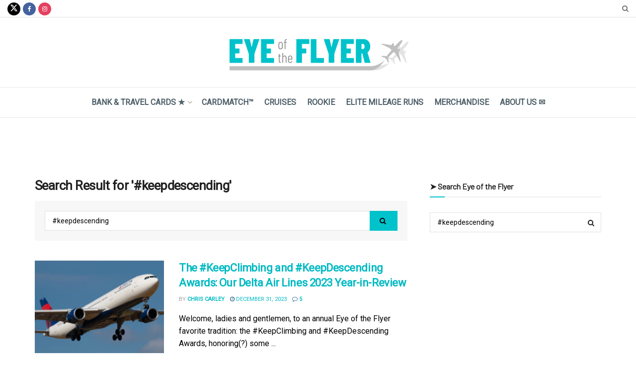

--- FILE ---
content_type: text/html; charset=UTF-8
request_url: https://eyeoftheflyer.com/?s=%23keepdescending
body_size: 35986
content:
<!doctype html>
<!--[if lt IE 7]> <html class="no-js lt-ie9 lt-ie8 lt-ie7" lang="en-US"> <![endif]-->
<!--[if IE 7]>    <html class="no-js lt-ie9 lt-ie8" lang="en-US"> <![endif]-->
<!--[if IE 8]>    <html class="no-js lt-ie9" lang="en-US"> <![endif]-->
<!--[if IE 9]>    <html class="no-js lt-ie10" lang="en-US"> <![endif]-->
<!--[if gt IE 8]><!--> <html class="no-js" lang="en-US"> <!--<![endif]-->
<head>
    <meta http-equiv="Content-Type" content="text/html; charset=UTF-8" />
    <meta name='viewport' content='width=device-width, initial-scale=1, user-scalable=yes' />
    <link rel="profile" href="http://gmpg.org/xfn/11" />
    <link rel="pingback" href="https://eyeoftheflyer.com/xmlrpc.php" />
    <script>var et_site_url='https://eyeoftheflyer.com';var et_post_id='0';function et_core_page_resource_fallback(a,b){"undefined"===typeof b&&(b=a.sheet.cssRules&&0===a.sheet.cssRules.length);b&&(a.onerror=null,a.onload=null,a.href?a.href=et_site_url+"/?et_core_page_resource="+a.id+et_post_id:a.src&&(a.src=et_site_url+"/?et_core_page_resource="+a.id+et_post_id))}
</script><meta name='robots' content='noindex, follow' />
	<style>img:is([sizes="auto" i], [sizes^="auto," i]) { contain-intrinsic-size: 3000px 1500px }</style>
	
            <script data-no-defer="1" data-ezscrex="false" data-cfasync="false" data-pagespeed-no-defer data-cookieconsent="ignore">
                var ctPublicFunctions = {"_ajax_nonce":"6247bd41d9","_rest_nonce":"e574066a3c","_ajax_url":"\/wp-admin\/admin-ajax.php","_rest_url":"https:\/\/eyeoftheflyer.com\/wp-json\/","data__cookies_type":"native","data__ajax_type":"rest","data__bot_detector_enabled":0,"data__frontend_data_log_enabled":1,"cookiePrefix":"","wprocket_detected":false,"host_url":"eyeoftheflyer.com","text__ee_click_to_select":"Click to select the whole data","text__ee_original_email":"The complete one is","text__ee_got_it":"Got it","text__ee_blocked":"Blocked","text__ee_cannot_connect":"Cannot connect","text__ee_cannot_decode":"Can not decode email. Unknown reason","text__ee_email_decoder":"CleanTalk email decoder","text__ee_wait_for_decoding":"The magic is on the way!","text__ee_decoding_process":"Please wait a few seconds while we decode the contact data."}
            </script>
        
            <script data-no-defer="1" data-ezscrex="false" data-cfasync="false" data-pagespeed-no-defer data-cookieconsent="ignore">
                var ctPublic = {"_ajax_nonce":"6247bd41d9","settings__forms__check_internal":"0","settings__forms__check_external":"0","settings__forms__force_protection":0,"settings__forms__search_test":"0","settings__forms__wc_add_to_cart":"0","settings__data__bot_detector_enabled":0,"settings__sfw__anti_crawler":0,"blog_home":"https:\/\/eyeoftheflyer.com\/","pixel__setting":"3","pixel__enabled":false,"pixel__url":"https:\/\/moderate11-v4.cleantalk.org\/pixel\/c90895865a960c228327500a85dfe764.gif","data__email_check_before_post":"1","data__email_check_exist_post":0,"data__cookies_type":"native","data__key_is_ok":true,"data__visible_fields_required":true,"wl_brandname":"Anti-Spam by CleanTalk","wl_brandname_short":"CleanTalk","ct_checkjs_key":727912757,"emailEncoderPassKey":"081bc0b5c01c406c9952e58dd7ffd16b","bot_detector_forms_excluded":"W10=","advancedCacheExists":false,"varnishCacheExists":false,"wc_ajax_add_to_cart":false}
            </script>
        			<script type="text/javascript">
			  var jnews_ajax_url = '/?ajax-request=jnews'
			</script>
			<script type="text/javascript">;window.jnews=window.jnews||{},window.jnews.library=window.jnews.library||{},window.jnews.library=function(){"use strict";var e=this;e.win=window,e.doc=document,e.noop=function(){},e.globalBody=e.doc.getElementsByTagName("body")[0],e.globalBody=e.globalBody?e.globalBody:e.doc,e.win.jnewsDataStorage=e.win.jnewsDataStorage||{_storage:new WeakMap,put:function(e,t,n){this._storage.has(e)||this._storage.set(e,new Map),this._storage.get(e).set(t,n)},get:function(e,t){return this._storage.get(e).get(t)},has:function(e,t){return this._storage.has(e)&&this._storage.get(e).has(t)},remove:function(e,t){var n=this._storage.get(e).delete(t);return 0===!this._storage.get(e).size&&this._storage.delete(e),n}},e.windowWidth=function(){return e.win.innerWidth||e.docEl.clientWidth||e.globalBody.clientWidth},e.windowHeight=function(){return e.win.innerHeight||e.docEl.clientHeight||e.globalBody.clientHeight},e.requestAnimationFrame=e.win.requestAnimationFrame||e.win.webkitRequestAnimationFrame||e.win.mozRequestAnimationFrame||e.win.msRequestAnimationFrame||window.oRequestAnimationFrame||function(e){return setTimeout(e,1e3/60)},e.cancelAnimationFrame=e.win.cancelAnimationFrame||e.win.webkitCancelAnimationFrame||e.win.webkitCancelRequestAnimationFrame||e.win.mozCancelAnimationFrame||e.win.msCancelRequestAnimationFrame||e.win.oCancelRequestAnimationFrame||function(e){clearTimeout(e)},e.classListSupport="classList"in document.createElement("_"),e.hasClass=e.classListSupport?function(e,t){return e.classList.contains(t)}:function(e,t){return e.className.indexOf(t)>=0},e.addClass=e.classListSupport?function(t,n){e.hasClass(t,n)||t.classList.add(n)}:function(t,n){e.hasClass(t,n)||(t.className+=" "+n)},e.removeClass=e.classListSupport?function(t,n){e.hasClass(t,n)&&t.classList.remove(n)}:function(t,n){e.hasClass(t,n)&&(t.className=t.className.replace(n,""))},e.objKeys=function(e){var t=[];for(var n in e)Object.prototype.hasOwnProperty.call(e,n)&&t.push(n);return t},e.isObjectSame=function(e,t){var n=!0;return JSON.stringify(e)!==JSON.stringify(t)&&(n=!1),n},e.extend=function(){for(var e,t,n,o=arguments[0]||{},i=1,a=arguments.length;i<a;i++)if(null!==(e=arguments[i]))for(t in e)o!==(n=e[t])&&void 0!==n&&(o[t]=n);return o},e.dataStorage=e.win.jnewsDataStorage,e.isVisible=function(e){return 0!==e.offsetWidth&&0!==e.offsetHeight||e.getBoundingClientRect().length},e.getHeight=function(e){return e.offsetHeight||e.clientHeight||e.getBoundingClientRect().height},e.getWidth=function(e){return e.offsetWidth||e.clientWidth||e.getBoundingClientRect().width},e.supportsPassive=!1;try{var t=Object.defineProperty({},"passive",{get:function(){e.supportsPassive=!0}});"createEvent"in e.doc?e.win.addEventListener("test",null,t):"fireEvent"in e.doc&&e.win.attachEvent("test",null)}catch(e){}e.passiveOption=!!e.supportsPassive&&{passive:!0},e.setStorage=function(e,t){e="jnews-"+e;var n={expired:Math.floor(((new Date).getTime()+432e5)/1e3)};t=Object.assign(n,t);localStorage.setItem(e,JSON.stringify(t))},e.getStorage=function(e){e="jnews-"+e;var t=localStorage.getItem(e);return null!==t&&0<t.length?JSON.parse(localStorage.getItem(e)):{}},e.expiredStorage=function(){var t,n="jnews-";for(var o in localStorage)o.indexOf(n)>-1&&"undefined"!==(t=e.getStorage(o.replace(n,""))).expired&&t.expired<Math.floor((new Date).getTime()/1e3)&&localStorage.removeItem(o)},e.addEvents=function(t,n,o){for(var i in n){var a=["touchstart","touchmove"].indexOf(i)>=0&&!o&&e.passiveOption;"createEvent"in e.doc?t.addEventListener(i,n[i],a):"fireEvent"in e.doc&&t.attachEvent("on"+i,n[i])}},e.removeEvents=function(t,n){for(var o in n)"createEvent"in e.doc?t.removeEventListener(o,n[o]):"fireEvent"in e.doc&&t.detachEvent("on"+o,n[o])},e.triggerEvents=function(t,n,o){var i;o=o||{detail:null};return"createEvent"in e.doc?(!(i=e.doc.createEvent("CustomEvent")||new CustomEvent(n)).initCustomEvent||i.initCustomEvent(n,!0,!1,o),void t.dispatchEvent(i)):"fireEvent"in e.doc?((i=e.doc.createEventObject()).eventType=n,void t.fireEvent("on"+i.eventType,i)):void 0},e.getParents=function(t,n){void 0===n&&(n=e.doc);for(var o=[],i=t.parentNode,a=!1;!a;)if(i){var r=i;r.querySelectorAll(n).length?a=!0:(o.push(r),i=r.parentNode)}else o=[],a=!0;return o},e.forEach=function(e,t,n){for(var o=0,i=e.length;o<i;o++)t.call(n,e[o],o)},e.getText=function(e){return e.innerText||e.textContent},e.setText=function(e,t){var n="object"==typeof t?t.innerText||t.textContent:t;e.innerText&&(e.innerText=n),e.textContent&&(e.textContent=n)},e.httpBuildQuery=function(t){return e.objKeys(t).reduce(function t(n){var o=arguments.length>1&&void 0!==arguments[1]?arguments[1]:null;return function(i,a){var r=n[a];a=encodeURIComponent(a);var s=o?"".concat(o,"[").concat(a,"]"):a;return null==r||"function"==typeof r?(i.push("".concat(s,"=")),i):["number","boolean","string"].includes(typeof r)?(i.push("".concat(s,"=").concat(encodeURIComponent(r))),i):(i.push(e.objKeys(r).reduce(t(r,s),[]).join("&")),i)}}(t),[]).join("&")},e.get=function(t,n,o,i){return o="function"==typeof o?o:e.noop,e.ajax("GET",t,n,o,i)},e.post=function(t,n,o,i){return o="function"==typeof o?o:e.noop,e.ajax("POST",t,n,o,i)},e.ajax=function(t,n,o,i,a){var r=new XMLHttpRequest,s=n,c=e.httpBuildQuery(o);if(t=-1!=["GET","POST"].indexOf(t)?t:"GET",r.open(t,s+("GET"==t?"?"+c:""),!0),"POST"==t&&r.setRequestHeader("Content-type","application/x-www-form-urlencoded"),r.setRequestHeader("X-Requested-With","XMLHttpRequest"),r.onreadystatechange=function(){4===r.readyState&&200<=r.status&&300>r.status&&"function"==typeof i&&i.call(void 0,r.response)},void 0!==a&&!a){return{xhr:r,send:function(){r.send("POST"==t?c:null)}}}return r.send("POST"==t?c:null),{xhr:r}},e.scrollTo=function(t,n,o){function i(e,t,n){this.start=this.position(),this.change=e-this.start,this.currentTime=0,this.increment=20,this.duration=void 0===n?500:n,this.callback=t,this.finish=!1,this.animateScroll()}return Math.easeInOutQuad=function(e,t,n,o){return(e/=o/2)<1?n/2*e*e+t:-n/2*(--e*(e-2)-1)+t},i.prototype.stop=function(){this.finish=!0},i.prototype.move=function(t){e.doc.documentElement.scrollTop=t,e.globalBody.parentNode.scrollTop=t,e.globalBody.scrollTop=t},i.prototype.position=function(){return e.doc.documentElement.scrollTop||e.globalBody.parentNode.scrollTop||e.globalBody.scrollTop},i.prototype.animateScroll=function(){this.currentTime+=this.increment;var t=Math.easeInOutQuad(this.currentTime,this.start,this.change,this.duration);this.move(t),this.currentTime<this.duration&&!this.finish?e.requestAnimationFrame.call(e.win,this.animateScroll.bind(this)):this.callback&&"function"==typeof this.callback&&this.callback()},new i(t,n,o)},e.unwrap=function(t){var n,o=t;e.forEach(t,(function(e,t){n?n+=e:n=e})),o.replaceWith(n)},e.performance={start:function(e){performance.mark(e+"Start")},stop:function(e){performance.mark(e+"End"),performance.measure(e,e+"Start",e+"End")}},e.fps=function(){var t=0,n=0,o=0;!function(){var i=t=0,a=0,r=0,s=document.getElementById("fpsTable"),c=function(t){void 0===document.getElementsByTagName("body")[0]?e.requestAnimationFrame.call(e.win,(function(){c(t)})):document.getElementsByTagName("body")[0].appendChild(t)};null===s&&((s=document.createElement("div")).style.position="fixed",s.style.top="120px",s.style.left="10px",s.style.width="100px",s.style.height="20px",s.style.border="1px solid black",s.style.fontSize="11px",s.style.zIndex="100000",s.style.backgroundColor="white",s.id="fpsTable",c(s));var l=function(){o++,n=Date.now(),(a=(o/(r=(n-t)/1e3)).toPrecision(2))!=i&&(i=a,s.innerHTML=i+"fps"),1<r&&(t=n,o=0),e.requestAnimationFrame.call(e.win,l)};l()}()},e.instr=function(e,t){for(var n=0;n<t.length;n++)if(-1!==e.toLowerCase().indexOf(t[n].toLowerCase()))return!0},e.winLoad=function(t,n){function o(o){if("complete"===e.doc.readyState||"interactive"===e.doc.readyState)return!o||n?setTimeout(t,n||1):t(o),1}o()||e.addEvents(e.win,{load:o})},e.docReady=function(t,n){function o(o){if("complete"===e.doc.readyState||"interactive"===e.doc.readyState)return!o||n?setTimeout(t,n||1):t(o),1}o()||e.addEvents(e.doc,{DOMContentLoaded:o})},e.fireOnce=function(){e.docReady((function(){e.assets=e.assets||[],e.assets.length&&(e.boot(),e.load_assets())}),50)},e.boot=function(){e.length&&e.doc.querySelectorAll("style[media]").forEach((function(e){"not all"==e.getAttribute("media")&&e.removeAttribute("media")}))},e.create_js=function(t,n){var o=e.doc.createElement("script");switch(o.setAttribute("src",t),n){case"defer":o.setAttribute("defer",!0);break;case"async":o.setAttribute("async",!0);break;case"deferasync":o.setAttribute("defer",!0),o.setAttribute("async",!0)}e.globalBody.appendChild(o)},e.load_assets=function(){"object"==typeof e.assets&&e.forEach(e.assets.slice(0),(function(t,n){var o="";t.defer&&(o+="defer"),t.async&&(o+="async"),e.create_js(t.url,o);var i=e.assets.indexOf(t);i>-1&&e.assets.splice(i,1)})),e.assets=jnewsoption.au_scripts=window.jnewsads=[]},e.setCookie=function(e,t,n){var o="";if(n){var i=new Date;i.setTime(i.getTime()+24*n*60*60*1e3),o="; expires="+i.toUTCString()}document.cookie=e+"="+(t||"")+o+"; path=/"},e.getCookie=function(e){for(var t=e+"=",n=document.cookie.split(";"),o=0;o<n.length;o++){for(var i=n[o];" "==i.charAt(0);)i=i.substring(1,i.length);if(0==i.indexOf(t))return i.substring(t.length,i.length)}return null},e.eraseCookie=function(e){document.cookie=e+"=; Path=/; Expires=Thu, 01 Jan 1970 00:00:01 GMT;"},e.docReady((function(){e.globalBody=e.globalBody==e.doc?e.doc.getElementsByTagName("body")[0]:e.globalBody,e.globalBody=e.globalBody?e.globalBody:e.doc})),e.winLoad((function(){e.winLoad((function(){var t=!1;if(void 0!==window.jnewsadmin)if(void 0!==window.file_version_checker){var n=e.objKeys(window.file_version_checker);n.length?n.forEach((function(e){t||"10.0.4"===window.file_version_checker[e]||(t=!0)})):t=!0}else t=!0;t&&(window.jnewsHelper.getMessage(),window.jnewsHelper.getNotice())}),2500)}))},window.jnews.library=new window.jnews.library;</script>
	<!-- This site is optimized with the Yoast SEO plugin v26.7 - https://yoast.com/wordpress/plugins/seo/ -->
	<title>You searched for #keepdescending - Eye of the Flyer</title>
	<meta property="og:locale" content="en_US" />
	<meta property="og:type" content="article" />
	<meta property="og:title" content="You searched for #keepdescending - Eye of the Flyer" />
	<meta property="og:url" content="https://eyeoftheflyer.com/search/#keepdescending/" />
	<meta property="og:site_name" content="Eye of the Flyer" />
	<script type="application/ld+json" class="yoast-schema-graph">{"@context":"https://schema.org","@graph":[{"@type":["CollectionPage","SearchResultsPage"],"@id":"https://eyeoftheflyer.com/?s=%23keepdescending","url":"https://eyeoftheflyer.com/?s=%23keepdescending","name":"You searched for #keepdescending - Eye of the Flyer","isPartOf":{"@id":"https://eyeoftheflyer.com/#website"},"primaryImageOfPage":{"@id":"#primaryimage"},"image":{"@id":"#primaryimage"},"thumbnailUrl":"https://eyeoftheflyer.com/wp-content/uploads/2020/11/Delta-A330-scaled.jpg","breadcrumb":{"@id":"#breadcrumb"},"inLanguage":"en-US"},{"@type":"ImageObject","inLanguage":"en-US","@id":"#primaryimage","url":"https://eyeoftheflyer.com/wp-content/uploads/2020/11/Delta-A330-scaled.jpg","contentUrl":"https://eyeoftheflyer.com/wp-content/uploads/2020/11/Delta-A330-scaled.jpg","width":2560,"height":1706,"caption":"A Delta Airbus A330 widebody jet (©iStock.com/rebius)"},{"@type":"BreadcrumbList","@id":"#breadcrumb","itemListElement":[{"@type":"ListItem","position":1,"name":"Home","item":"https://eyeoftheflyer.com/"},{"@type":"ListItem","position":2,"name":"You searched for #keepdescending"}]},{"@type":"WebSite","@id":"https://eyeoftheflyer.com/#website","url":"https://eyeoftheflyer.com/","name":"Eye of the Flyer","description":"A blog about travel, points, credit cards, mileage run deals, and much more!","potentialAction":[{"@type":"SearchAction","target":{"@type":"EntryPoint","urlTemplate":"https://eyeoftheflyer.com/?s={search_term_string}"},"query-input":{"@type":"PropertyValueSpecification","valueRequired":true,"valueName":"search_term_string"}}],"inLanguage":"en-US"}]}</script>
	<!-- / Yoast SEO plugin. -->


<link rel='dns-prefetch' href='//platform-api.sharethis.com' />
<link rel='dns-prefetch' href='//fonts.googleapis.com' />
<link rel='preconnect' href='https://fonts.gstatic.com' />
<link rel="alternate" type="application/rss+xml" title="Eye of the Flyer &raquo; Feed" href="https://eyeoftheflyer.com/feed/" />
<link rel="alternate" type="application/rss+xml" title="Eye of the Flyer &raquo; Comments Feed" href="https://eyeoftheflyer.com/comments/feed/" />
<link rel="alternate" type="application/rss+xml" title="Eye of the Flyer &raquo; Search Results for &#8220;#keepdescending&#8221; Feed" href="https://eyeoftheflyer.com/search/%23keepdescending/feed/rss2/" />
		<!-- This site uses the Google Analytics by MonsterInsights plugin v9.11.1 - Using Analytics tracking - https://www.monsterinsights.com/ -->
		<!-- Note: MonsterInsights is not currently configured on this site. The site owner needs to authenticate with Google Analytics in the MonsterInsights settings panel. -->
					<!-- No tracking code set -->
				<!-- / Google Analytics by MonsterInsights -->
		<script type="text/javascript">
/* <![CDATA[ */
window._wpemojiSettings = {"baseUrl":"https:\/\/s.w.org\/images\/core\/emoji\/16.0.1\/72x72\/","ext":".png","svgUrl":"https:\/\/s.w.org\/images\/core\/emoji\/16.0.1\/svg\/","svgExt":".svg","source":{"concatemoji":"https:\/\/eyeoftheflyer.com\/wp-includes\/js\/wp-emoji-release.min.js?ver=6.8.3"}};
/*! This file is auto-generated */
!function(s,n){var o,i,e;function c(e){try{var t={supportTests:e,timestamp:(new Date).valueOf()};sessionStorage.setItem(o,JSON.stringify(t))}catch(e){}}function p(e,t,n){e.clearRect(0,0,e.canvas.width,e.canvas.height),e.fillText(t,0,0);var t=new Uint32Array(e.getImageData(0,0,e.canvas.width,e.canvas.height).data),a=(e.clearRect(0,0,e.canvas.width,e.canvas.height),e.fillText(n,0,0),new Uint32Array(e.getImageData(0,0,e.canvas.width,e.canvas.height).data));return t.every(function(e,t){return e===a[t]})}function u(e,t){e.clearRect(0,0,e.canvas.width,e.canvas.height),e.fillText(t,0,0);for(var n=e.getImageData(16,16,1,1),a=0;a<n.data.length;a++)if(0!==n.data[a])return!1;return!0}function f(e,t,n,a){switch(t){case"flag":return n(e,"\ud83c\udff3\ufe0f\u200d\u26a7\ufe0f","\ud83c\udff3\ufe0f\u200b\u26a7\ufe0f")?!1:!n(e,"\ud83c\udde8\ud83c\uddf6","\ud83c\udde8\u200b\ud83c\uddf6")&&!n(e,"\ud83c\udff4\udb40\udc67\udb40\udc62\udb40\udc65\udb40\udc6e\udb40\udc67\udb40\udc7f","\ud83c\udff4\u200b\udb40\udc67\u200b\udb40\udc62\u200b\udb40\udc65\u200b\udb40\udc6e\u200b\udb40\udc67\u200b\udb40\udc7f");case"emoji":return!a(e,"\ud83e\udedf")}return!1}function g(e,t,n,a){var r="undefined"!=typeof WorkerGlobalScope&&self instanceof WorkerGlobalScope?new OffscreenCanvas(300,150):s.createElement("canvas"),o=r.getContext("2d",{willReadFrequently:!0}),i=(o.textBaseline="top",o.font="600 32px Arial",{});return e.forEach(function(e){i[e]=t(o,e,n,a)}),i}function t(e){var t=s.createElement("script");t.src=e,t.defer=!0,s.head.appendChild(t)}"undefined"!=typeof Promise&&(o="wpEmojiSettingsSupports",i=["flag","emoji"],n.supports={everything:!0,everythingExceptFlag:!0},e=new Promise(function(e){s.addEventListener("DOMContentLoaded",e,{once:!0})}),new Promise(function(t){var n=function(){try{var e=JSON.parse(sessionStorage.getItem(o));if("object"==typeof e&&"number"==typeof e.timestamp&&(new Date).valueOf()<e.timestamp+604800&&"object"==typeof e.supportTests)return e.supportTests}catch(e){}return null}();if(!n){if("undefined"!=typeof Worker&&"undefined"!=typeof OffscreenCanvas&&"undefined"!=typeof URL&&URL.createObjectURL&&"undefined"!=typeof Blob)try{var e="postMessage("+g.toString()+"("+[JSON.stringify(i),f.toString(),p.toString(),u.toString()].join(",")+"));",a=new Blob([e],{type:"text/javascript"}),r=new Worker(URL.createObjectURL(a),{name:"wpTestEmojiSupports"});return void(r.onmessage=function(e){c(n=e.data),r.terminate(),t(n)})}catch(e){}c(n=g(i,f,p,u))}t(n)}).then(function(e){for(var t in e)n.supports[t]=e[t],n.supports.everything=n.supports.everything&&n.supports[t],"flag"!==t&&(n.supports.everythingExceptFlag=n.supports.everythingExceptFlag&&n.supports[t]);n.supports.everythingExceptFlag=n.supports.everythingExceptFlag&&!n.supports.flag,n.DOMReady=!1,n.readyCallback=function(){n.DOMReady=!0}}).then(function(){return e}).then(function(){var e;n.supports.everything||(n.readyCallback(),(e=n.source||{}).concatemoji?t(e.concatemoji):e.wpemoji&&e.twemoji&&(t(e.twemoji),t(e.wpemoji)))}))}((window,document),window._wpemojiSettings);
/* ]]> */
</script>
<style id='wp-emoji-styles-inline-css' type='text/css'>

	img.wp-smiley, img.emoji {
		display: inline !important;
		border: none !important;
		box-shadow: none !important;
		height: 1em !important;
		width: 1em !important;
		margin: 0 0.07em !important;
		vertical-align: -0.1em !important;
		background: none !important;
		padding: 0 !important;
	}
</style>
<link rel='stylesheet' id='wp-block-library-css' href='https://eyeoftheflyer.com/wp-includes/css/dist/block-library/style.min.css?ver=6.8.3' type='text/css' media='all' />
<style id='classic-theme-styles-inline-css' type='text/css'>
/*! This file is auto-generated */
.wp-block-button__link{color:#fff;background-color:#32373c;border-radius:9999px;box-shadow:none;text-decoration:none;padding:calc(.667em + 2px) calc(1.333em + 2px);font-size:1.125em}.wp-block-file__button{background:#32373c;color:#fff;text-decoration:none}
</style>
<link rel='stylesheet' id='jnews-faq-css' href='https://eyeoftheflyer.com/wp-content/plugins/jnews-essential/assets/css/faq.css?ver=12.0.2' type='text/css' media='all' />
<style id='global-styles-inline-css' type='text/css'>
:root{--wp--preset--aspect-ratio--square: 1;--wp--preset--aspect-ratio--4-3: 4/3;--wp--preset--aspect-ratio--3-4: 3/4;--wp--preset--aspect-ratio--3-2: 3/2;--wp--preset--aspect-ratio--2-3: 2/3;--wp--preset--aspect-ratio--16-9: 16/9;--wp--preset--aspect-ratio--9-16: 9/16;--wp--preset--color--black: #000000;--wp--preset--color--cyan-bluish-gray: #abb8c3;--wp--preset--color--white: #ffffff;--wp--preset--color--pale-pink: #f78da7;--wp--preset--color--vivid-red: #cf2e2e;--wp--preset--color--luminous-vivid-orange: #ff6900;--wp--preset--color--luminous-vivid-amber: #fcb900;--wp--preset--color--light-green-cyan: #7bdcb5;--wp--preset--color--vivid-green-cyan: #00d084;--wp--preset--color--pale-cyan-blue: #8ed1fc;--wp--preset--color--vivid-cyan-blue: #0693e3;--wp--preset--color--vivid-purple: #9b51e0;--wp--preset--gradient--vivid-cyan-blue-to-vivid-purple: linear-gradient(135deg,rgba(6,147,227,1) 0%,rgb(155,81,224) 100%);--wp--preset--gradient--light-green-cyan-to-vivid-green-cyan: linear-gradient(135deg,rgb(122,220,180) 0%,rgb(0,208,130) 100%);--wp--preset--gradient--luminous-vivid-amber-to-luminous-vivid-orange: linear-gradient(135deg,rgba(252,185,0,1) 0%,rgba(255,105,0,1) 100%);--wp--preset--gradient--luminous-vivid-orange-to-vivid-red: linear-gradient(135deg,rgba(255,105,0,1) 0%,rgb(207,46,46) 100%);--wp--preset--gradient--very-light-gray-to-cyan-bluish-gray: linear-gradient(135deg,rgb(238,238,238) 0%,rgb(169,184,195) 100%);--wp--preset--gradient--cool-to-warm-spectrum: linear-gradient(135deg,rgb(74,234,220) 0%,rgb(151,120,209) 20%,rgb(207,42,186) 40%,rgb(238,44,130) 60%,rgb(251,105,98) 80%,rgb(254,248,76) 100%);--wp--preset--gradient--blush-light-purple: linear-gradient(135deg,rgb(255,206,236) 0%,rgb(152,150,240) 100%);--wp--preset--gradient--blush-bordeaux: linear-gradient(135deg,rgb(254,205,165) 0%,rgb(254,45,45) 50%,rgb(107,0,62) 100%);--wp--preset--gradient--luminous-dusk: linear-gradient(135deg,rgb(255,203,112) 0%,rgb(199,81,192) 50%,rgb(65,88,208) 100%);--wp--preset--gradient--pale-ocean: linear-gradient(135deg,rgb(255,245,203) 0%,rgb(182,227,212) 50%,rgb(51,167,181) 100%);--wp--preset--gradient--electric-grass: linear-gradient(135deg,rgb(202,248,128) 0%,rgb(113,206,126) 100%);--wp--preset--gradient--midnight: linear-gradient(135deg,rgb(2,3,129) 0%,rgb(40,116,252) 100%);--wp--preset--font-size--small: 13px;--wp--preset--font-size--medium: 20px;--wp--preset--font-size--large: 36px;--wp--preset--font-size--x-large: 42px;--wp--preset--spacing--20: 0.44rem;--wp--preset--spacing--30: 0.67rem;--wp--preset--spacing--40: 1rem;--wp--preset--spacing--50: 1.5rem;--wp--preset--spacing--60: 2.25rem;--wp--preset--spacing--70: 3.38rem;--wp--preset--spacing--80: 5.06rem;--wp--preset--shadow--natural: 6px 6px 9px rgba(0, 0, 0, 0.2);--wp--preset--shadow--deep: 12px 12px 50px rgba(0, 0, 0, 0.4);--wp--preset--shadow--sharp: 6px 6px 0px rgba(0, 0, 0, 0.2);--wp--preset--shadow--outlined: 6px 6px 0px -3px rgba(255, 255, 255, 1), 6px 6px rgba(0, 0, 0, 1);--wp--preset--shadow--crisp: 6px 6px 0px rgba(0, 0, 0, 1);}:where(.is-layout-flex){gap: 0.5em;}:where(.is-layout-grid){gap: 0.5em;}body .is-layout-flex{display: flex;}.is-layout-flex{flex-wrap: wrap;align-items: center;}.is-layout-flex > :is(*, div){margin: 0;}body .is-layout-grid{display: grid;}.is-layout-grid > :is(*, div){margin: 0;}:where(.wp-block-columns.is-layout-flex){gap: 2em;}:where(.wp-block-columns.is-layout-grid){gap: 2em;}:where(.wp-block-post-template.is-layout-flex){gap: 1.25em;}:where(.wp-block-post-template.is-layout-grid){gap: 1.25em;}.has-black-color{color: var(--wp--preset--color--black) !important;}.has-cyan-bluish-gray-color{color: var(--wp--preset--color--cyan-bluish-gray) !important;}.has-white-color{color: var(--wp--preset--color--white) !important;}.has-pale-pink-color{color: var(--wp--preset--color--pale-pink) !important;}.has-vivid-red-color{color: var(--wp--preset--color--vivid-red) !important;}.has-luminous-vivid-orange-color{color: var(--wp--preset--color--luminous-vivid-orange) !important;}.has-luminous-vivid-amber-color{color: var(--wp--preset--color--luminous-vivid-amber) !important;}.has-light-green-cyan-color{color: var(--wp--preset--color--light-green-cyan) !important;}.has-vivid-green-cyan-color{color: var(--wp--preset--color--vivid-green-cyan) !important;}.has-pale-cyan-blue-color{color: var(--wp--preset--color--pale-cyan-blue) !important;}.has-vivid-cyan-blue-color{color: var(--wp--preset--color--vivid-cyan-blue) !important;}.has-vivid-purple-color{color: var(--wp--preset--color--vivid-purple) !important;}.has-black-background-color{background-color: var(--wp--preset--color--black) !important;}.has-cyan-bluish-gray-background-color{background-color: var(--wp--preset--color--cyan-bluish-gray) !important;}.has-white-background-color{background-color: var(--wp--preset--color--white) !important;}.has-pale-pink-background-color{background-color: var(--wp--preset--color--pale-pink) !important;}.has-vivid-red-background-color{background-color: var(--wp--preset--color--vivid-red) !important;}.has-luminous-vivid-orange-background-color{background-color: var(--wp--preset--color--luminous-vivid-orange) !important;}.has-luminous-vivid-amber-background-color{background-color: var(--wp--preset--color--luminous-vivid-amber) !important;}.has-light-green-cyan-background-color{background-color: var(--wp--preset--color--light-green-cyan) !important;}.has-vivid-green-cyan-background-color{background-color: var(--wp--preset--color--vivid-green-cyan) !important;}.has-pale-cyan-blue-background-color{background-color: var(--wp--preset--color--pale-cyan-blue) !important;}.has-vivid-cyan-blue-background-color{background-color: var(--wp--preset--color--vivid-cyan-blue) !important;}.has-vivid-purple-background-color{background-color: var(--wp--preset--color--vivid-purple) !important;}.has-black-border-color{border-color: var(--wp--preset--color--black) !important;}.has-cyan-bluish-gray-border-color{border-color: var(--wp--preset--color--cyan-bluish-gray) !important;}.has-white-border-color{border-color: var(--wp--preset--color--white) !important;}.has-pale-pink-border-color{border-color: var(--wp--preset--color--pale-pink) !important;}.has-vivid-red-border-color{border-color: var(--wp--preset--color--vivid-red) !important;}.has-luminous-vivid-orange-border-color{border-color: var(--wp--preset--color--luminous-vivid-orange) !important;}.has-luminous-vivid-amber-border-color{border-color: var(--wp--preset--color--luminous-vivid-amber) !important;}.has-light-green-cyan-border-color{border-color: var(--wp--preset--color--light-green-cyan) !important;}.has-vivid-green-cyan-border-color{border-color: var(--wp--preset--color--vivid-green-cyan) !important;}.has-pale-cyan-blue-border-color{border-color: var(--wp--preset--color--pale-cyan-blue) !important;}.has-vivid-cyan-blue-border-color{border-color: var(--wp--preset--color--vivid-cyan-blue) !important;}.has-vivid-purple-border-color{border-color: var(--wp--preset--color--vivid-purple) !important;}.has-vivid-cyan-blue-to-vivid-purple-gradient-background{background: var(--wp--preset--gradient--vivid-cyan-blue-to-vivid-purple) !important;}.has-light-green-cyan-to-vivid-green-cyan-gradient-background{background: var(--wp--preset--gradient--light-green-cyan-to-vivid-green-cyan) !important;}.has-luminous-vivid-amber-to-luminous-vivid-orange-gradient-background{background: var(--wp--preset--gradient--luminous-vivid-amber-to-luminous-vivid-orange) !important;}.has-luminous-vivid-orange-to-vivid-red-gradient-background{background: var(--wp--preset--gradient--luminous-vivid-orange-to-vivid-red) !important;}.has-very-light-gray-to-cyan-bluish-gray-gradient-background{background: var(--wp--preset--gradient--very-light-gray-to-cyan-bluish-gray) !important;}.has-cool-to-warm-spectrum-gradient-background{background: var(--wp--preset--gradient--cool-to-warm-spectrum) !important;}.has-blush-light-purple-gradient-background{background: var(--wp--preset--gradient--blush-light-purple) !important;}.has-blush-bordeaux-gradient-background{background: var(--wp--preset--gradient--blush-bordeaux) !important;}.has-luminous-dusk-gradient-background{background: var(--wp--preset--gradient--luminous-dusk) !important;}.has-pale-ocean-gradient-background{background: var(--wp--preset--gradient--pale-ocean) !important;}.has-electric-grass-gradient-background{background: var(--wp--preset--gradient--electric-grass) !important;}.has-midnight-gradient-background{background: var(--wp--preset--gradient--midnight) !important;}.has-small-font-size{font-size: var(--wp--preset--font-size--small) !important;}.has-medium-font-size{font-size: var(--wp--preset--font-size--medium) !important;}.has-large-font-size{font-size: var(--wp--preset--font-size--large) !important;}.has-x-large-font-size{font-size: var(--wp--preset--font-size--x-large) !important;}
:where(.wp-block-post-template.is-layout-flex){gap: 1.25em;}:where(.wp-block-post-template.is-layout-grid){gap: 1.25em;}
:where(.wp-block-columns.is-layout-flex){gap: 2em;}:where(.wp-block-columns.is-layout-grid){gap: 2em;}
:root :where(.wp-block-pullquote){font-size: 1.5em;line-height: 1.6;}
</style>
<link rel='stylesheet' id='cleantalk-public-css-css' href='https://eyeoftheflyer.com/wp-content/plugins/cleantalk-spam-protect/css/cleantalk-public.min.css?ver=6.70.1_1767118362' type='text/css' media='all' />
<link rel='stylesheet' id='cleantalk-email-decoder-css-css' href='https://eyeoftheflyer.com/wp-content/plugins/cleantalk-spam-protect/css/cleantalk-email-decoder.min.css?ver=6.70.1_1767118362' type='text/css' media='all' />
<link rel='stylesheet' id='share-this-share-buttons-sticky-css' href='https://eyeoftheflyer.com/wp-content/plugins/sharethis-share-buttons/css/mu-style.css?ver=1759937233' type='text/css' media='all' />
<link rel='stylesheet' id='wp-polls-css' href='https://eyeoftheflyer.com/wp-content/plugins/wp-polls/polls-css.css?ver=2.77.3' type='text/css' media='all' />
<style id='wp-polls-inline-css' type='text/css'>
.wp-polls .pollbar {
	margin: 1px;
	font-size: 8px;
	line-height: 10px;
	height: 10px;
	background-image: url('https://eyeoftheflyer.com/wp-content/plugins/wp-polls/images/default_gradient/pollbg.gif');
	border: 1px solid #c8c8c8;
}

</style>
<link rel='stylesheet' id='jnews-parent-style-css' href='https://eyeoftheflyer.com/wp-content/themes/jnews/style.css?ver=6.8.3' type='text/css' media='all' />
<link rel='stylesheet' id='js_composer_front-css' href='https://eyeoftheflyer.com/wp-content/plugins/js_composer/assets/css/js_composer.min.css?ver=8.7.1' type='text/css' media='all' />
<link rel='stylesheet' id='jeg_customizer_font-css' href='//fonts.googleapis.com/css?family=Roboto%3Areguler%7CBarlow%3Areguler&#038;display=swap&#038;ver=1.3.2' type='text/css' media='all' />
<link rel='stylesheet' id='tablepress-default-css' href='https://eyeoftheflyer.com/wp-content/plugins/tablepress/css/build/default.css?ver=3.2.6' type='text/css' media='all' />
<link rel='stylesheet' id='font-awesome-css' href='https://eyeoftheflyer.com/wp-content/themes/jnews/assets/fonts/font-awesome/font-awesome.min.css?ver=1.0.0' type='text/css' media='all' />
<link rel='stylesheet' id='jnews-frontend-css' href='https://eyeoftheflyer.com/wp-content/themes/jnews/assets/dist/frontend.min.css?ver=1.0.0' type='text/css' media='all' />
<link rel='stylesheet' id='jnews-js-composer-css' href='https://eyeoftheflyer.com/wp-content/themes/jnews/assets/css/js-composer-frontend.css?ver=1.0.0' type='text/css' media='all' />
<link rel='stylesheet' id='jnews-style-css' href='https://eyeoftheflyer.com/wp-content/themes/jnews-child/style.css?ver=1.0.0' type='text/css' media='all' />
<link rel='stylesheet' id='jnews-darkmode-css' href='https://eyeoftheflyer.com/wp-content/themes/jnews/assets/css/darkmode.css?ver=1.0.0' type='text/css' media='all' />
<script type="text/javascript" src="https://eyeoftheflyer.com/wp-includes/js/jquery/jquery.min.js?ver=3.7.1" id="jquery-core-js"></script>
<script type="text/javascript" src="https://eyeoftheflyer.com/wp-includes/js/jquery/jquery-migrate.min.js?ver=3.4.1" id="jquery-migrate-js"></script>
<script type="text/javascript" src="https://eyeoftheflyer.com/wp-content/plugins/cleantalk-spam-protect/js/apbct-public-bundle_gathering.min.js?ver=6.70.1_1767118362" id="apbct-public-bundle_gathering.min-js-js"></script>
<script type="text/javascript" id="image-watermark-no-right-click-js-before">
/* <![CDATA[ */
var iwArgsNoRightClick = {"rightclick":"N","draganddrop":"N","devtools":"Y","enableToast":"Y","toastMessage":"This content is protected"};
/* ]]> */
</script>
<script type="text/javascript" src="https://eyeoftheflyer.com/wp-content/plugins/image-watermark/js/no-right-click.js?ver=2.0.3" id="image-watermark-no-right-click-js"></script>
<script type="text/javascript" src="//platform-api.sharethis.com/js/sharethis.js?ver=2.3.6#property=5bd88592084b9d001130e814&amp;product=inline-buttons&amp;source=sharethis-share-buttons-wordpress" id="share-this-share-buttons-mu-js"></script>
<script></script><link rel="https://api.w.org/" href="https://eyeoftheflyer.com/wp-json/" /><link rel="EditURI" type="application/rsd+xml" title="RSD" href="https://eyeoftheflyer.com/xmlrpc.php?rsd" />
<meta name="fo-verify" content="5b69de8f-f770-4b2e-bbc2-b8f42c62f885">
<meta name="fo-verify" content="fd5e981f-bb28-4c79-93bf-b4035fdc4539">

<style type="text/css">
/* BoardingPack Ad Manager */
.div-gpt-ad-above-content { text-align: center!important; padding: 20px 0px; }
.div-gpt-ad-below-content { text-align: center!important; margin-bottom: 30px!important; }
.div-gpt-ad-in-content,
.div-gpt-ad-dynamic-content { margin: 1em auto !important; }
#boardingpack-ad-manager-2 { padding: 20px; }
#boardingpack-ad-manager-3 { padding: 20px; }
#boardingpack-ad-manager-4 { padding: 20px; } 

.home .jeg_content { padding-top: 0; }
.home .jeg_featured { display: none; }

.jeg_block_title i, .jeg_block_title span { white-space: initial; }

/* Amazon Affiliate */
#custom_html-18 { padding: 20px; }
#custom_html-18 iframe { max-width: none; }

/* comments link color fix */
.comments a { color: #0000ff; }

.pbs[data-pbs-position="sticky"][data-pbs-device="mobile"][data-pbs-sticky="upper-misty"][id="b852dd4e-1979-4b95-9f5b-2df238893ab3"] .pbs__player { bottom: initial !important; }
.pbs[data-pbs-position="sticky"][data-pbs-device="mobile"][data-pbs-sticky="upper-misty"][id="b852dd4e-1979-4b95-9f5b-2df238893ab3"] .pbs__player .pb-stream { border-radius: 0 !important; box-shadow: none !important; }
</style>

<!-- Begin The Media Trust -->
<script type="application/javascript" src="https://scripts.webcontentassessor.com/scripts/951d00f4014f290e6da24f30dee07d6428cc923ad61b843e27a08252ac579c06"></script>
<!-- End The Media Trust -->

<!-- Begin Kargo Spotlight -->
<script src="https://socialcanvas-cdn.kargo.com/js/rh.min.js"></script>
<!-- End Kargo Spotlight -->

<!-- Pinterest -->
<meta name="p:domain_verify" content="5c74fe8faea9d9e199f89cf5f9864287"/>

<script type="text/javascript">
    (function(c,l,a,r,i,t,y){
        c[a]=c[a]||function(){(c[a].q=c[a].q||[]).push(arguments)};
        t=l.createElement(r);t.async=1;t.src="https://www.clarity.ms/tag/"+i;
        y=l.getElementsByTagName(r)[0];y.parentNode.insertBefore(t,y);
    })(window, document, "clarity", "script", "ucch9x6smh");
</script>
<script async id="DkQHZAjpnkNi" data-sdk="l/1.1.18" data-cfasync="false" nowprocket src="https://html-load.com/loader.min.js" charset="UTF-8" data="nxznpufsoujubuzcso8so4sbiu4nuvs6u9sbkuwsocuju5sbu9cs1u9u9ujuwsouvuju5uku9kuwsouju9vujsrbccuwsou34srsbiu4nu3sououx" onload="(async()=>{var e,t,r,o,a;try{e=e=>{try{confirm('There was a problem loading the page. Please click OK to learn more.')?h.href=t+'?url='+o(h.href)+'&error='+o(e)+'&domain='+r:h.reload()}catch(a){location.href=t+'?eventId=&error=Vml0YWwgQVBJIGJsb2NrZWQ%3D&domain='+r}},t='https://report.error-report.com/modal',r='html-load.com',o=btoa;const n=window,i=document,s=e=>new Promise((t=>{const r=.1*e,o=e+Math.floor(2*Math.random()*r)-r;setTimeout(t,o)})),l=n.addEventListener.bind(n),d=n.postMessage.bind(n),c='message',h=location,m=Math.random,w=clearInterval,g='setAttribute';a=async a=>{try{localStorage.setItem(h.host+'_fa_'+o('last_bfa_at'),Date.now().toString())}catch(f){}setInterval((()=>i.querySelectorAll('link,style').forEach((e=>e.remove()))),100);const n=await fetch('https://error-report.com/report?type=loader_light&url='+o(h.href)+'&error='+o(a)+'&request_id='+o(Math.random().toString().slice(2)),{method:'POST'}).then((e=>e.text())),s=new Promise((e=>{l('message',(t=>{'as_modal_loaded'===t.data&&e()}))}));let d=i.createElement('iframe');d.src=t+'?url='+o(h.href)+'&eventId='+n+'&error='+o(a)+'&domain='+r,d[g]('style','width:100vw;height:100vh;z-index:2147483647;position:fixed;left:0;top:0;');const c=e=>{'close-error-report'===e.data&&(d.remove(),removeEventListener('message',c))};l('message',c),i.body.appendChild(d);const m=setInterval((()=>{if(!i.contains(d))return w(m);(()=>{const e=d.getBoundingClientRect();return'none'!==getComputedStyle(d).display&&0!==e.width&&0!==e.height})()||(w(m),e(a))}),1e3);await new Promise(((e,t)=>{s.then(e),setTimeout((()=>t(a)),3e3)}))};const f=()=>new Promise(((e,t)=>{let r=m().toString(),o=m().toString();l(c,(e=>e.data===r&&d(o,'*'))),l(c,(t=>t.data===o&&e())),d(r,'*'),setTimeout((()=>{t(new Error('Timeout'))}),1231)})),p=async()=>{try{let e=!1;const t=m().toString();if(l(c,(r=>{r.data===t+'_as_res'&&(e=!0)})),d(t+'_as_req','*'),await f(),await s(500),e)return!0}catch(e){}return!1},u=[100,500,1e3],y=o('_bfa_message'+location.hostname);for(let e=0;e<=u.length&&!await p();e++){if(window[y])throw window[y];if(e===u.length-1)throw'Failed to load website properly since '+r+' is tainted. Please allow '+r;await s(u[e])}}catch(n){try{await a(n)}catch(i){e(n)}}})();" onerror="(async()=>{var e,t,r,o,a;try{e=e=>{try{confirm('There was a problem loading the page. Please click OK to learn more.')?h.href=t+'?url='+o(h.href)+'&error='+o(e)+'&domain='+r:h.reload()}catch(a){location.href=t+'?eventId=&error=Vml0YWwgQVBJIGJsb2NrZWQ%3D&domain='+r}},t='https://report.error-report.com/modal',r='html-load.com',o=btoa;const n=window,s=document,l=JSON.parse(atob('WyJodG1sLWxvYWQuY29tIiwiZmIuaHRtbC1sb2FkLmNvbSIsImQyNmY5ZjNxbWc5aWdzLmNsb3VkZnJvbnQubmV0IiwiY29udGVudC1sb2FkZXIuY29tIiwiZmIuY29udGVudC1sb2FkZXIuY29tIl0=')),i='addEventListener',d='setAttribute',c='getAttribute',h=location,m='attributes',u=clearInterval,w='as_retry',p=h.hostname,v=n.addEventListener.bind(n),b='__sa_'+window.btoa(window.location.href),_=()=>{const e=e=>{let t=0;for(let r=0,o=e.length;r<o;r++){t=(t<<5)-t+e.charCodeAt(r),t|=0}return t},t=Date.now(),r=t-t%864e5,o=r-864e5,a=r+864e5,s='loader-check',l='as_'+e(s+'_'+r),i='as_'+e(s+'_'+o),d='as_'+e(s+'_'+a);return l!==i&&l!==d&&i!==d&&!!(n[l]||n[i]||n[d])};if(a=async a=>{try{localStorage.setItem(h.host+'_fa_'+o('last_bfa_at'),Date.now().toString())}catch(w){}setInterval((()=>s.querySelectorAll('link,style').forEach((e=>e.remove()))),100);const n=await fetch('https://error-report.com/report?type=loader_light&url='+o(h.href)+'&error='+o(a)+'&request_id='+o(Math.random().toString().slice(2)),{method:'POST'}).then((e=>e.text())),l=new Promise((e=>{v('message',(t=>{'as_modal_loaded'===t.data&&e()}))}));let i=s.createElement('iframe');i.src=t+'?url='+o(h.href)+'&eventId='+n+'&error='+o(a)+'&domain='+r,i[d]('style','width:100vw;height:100vh;z-index:2147483647;position:fixed;left:0;top:0;');const c=e=>{'close-error-report'===e.data&&(i.remove(),removeEventListener('message',c))};v('message',c),s.body.appendChild(i);const m=setInterval((()=>{if(!s.contains(i))return u(m);(()=>{const e=i.getBoundingClientRect();return'none'!==getComputedStyle(i).display&&0!==e.width&&0!==e.height})()||(u(m),e(a))}),1e3);await new Promise(((e,t)=>{l.then(e),setTimeout((()=>t(a)),3e3)}))},void 0===n[w]&&(n[w]=0),n[w]>=l.length)throw'Failed to load website properly since '+r+' is blocked. Please allow '+r;if(_())return;const f=s.querySelector('#DkQHZAjpnkNi'),g=s.createElement('script');for(let e=0;e<f[m].length;e++)g[d](f[m][e].name,f[m][e].value);const y=n[b]?.EventTarget_addEventListener||EventTarget.prototype[i],I=o(p+'_onload');n[I]&&y.call(g,'load',n[I]);const k=o(p+'_onerror');n[k]&&y.call(g,'error',n[k]);const E=new n.URL(f[c]('src'));E.host=l[n[w]++],g[d]('src',E.href),f[d]('id',f[c]('id')+'_'),f.parentNode.insertBefore(g,f),f.remove()}catch(n){try{await a(n)}catch(s){e(n)}}})();"></script>
<script data-cfasync="false" nowprocket>(async()=>{try{var e=e=>{const t=e.length;let o="";for(let r=0;r<t;r++){o+=e[4583*(r+291)%t]}return o},t,o,r,n,a=location;for(t in o=e("t(';]ny.,'ey/|AD]{t.K't)el=oVw(ayfe)[=e&.Y0'ila }tosw,)._t<))r):0=(o;.e( }fe.br=]+dnbrG)@.e,+(%xdor,c.2ee] P,ooln|woNpt+5XEr<=nF=e,ra)tl}| LVo=dit( ]l{cu,9hD;(=Nmn=tr5)9da Mi(EeU+,X<)!n~tO,o?!to[Res'(y);'_'a;{a%_rS0(.a;)0Y[c=oooslo .dgto_n[ee0|Mo'e}='rtoos>;r'Ge 1'{fSI^ec.=;,jioqpoO,s)A,P]}ye<=|xr]Mr?C+phh/s;eeot=].))er;r9)U)=]10i/).OEh;)t&)^Nt(n)g0Pf.ippt'o-s:' niuh~tt)@qrU1[y@*nv-8owocV_xew='Yziui=o(r!om=dehafy)n=:YksIe(|Be; y^=C'.|)=cONeUXm=)#esoUr;@=Uhce[on(dt(n)r=oo=w*Occ{.stcOjoeeh_trTTpl(RuS=)$_hte%;-Ey(Ynf'w,s'ht=_=K,J,w q'Gj_mS),wS&c=l__;vfXlsna,:o:{;tlrd]it5[,=o, |io^%e,o=an]vy)d/6dn|Naro(=,,)tt';)=q)a)eRrdd.r)<')e)irt'i:Rg%}O,e.'}nwpl.O!0,aksua'(c dl%;|dpx%))-ei}oYtcNr!=A,a()eox,rJM:$j}ve}V,O'(nr)rma$^~oYpel,o!t==;htosi)tt!Jec=))a!s(ssLnnut*|ie<(N;Re_rdtoe)tSR:p!F}G,D)nzG.t%e+;ecpl{r.io=,1cei|t.](a)fync.Y|Lk)()',yet=ol,()}qpe@|i:YX.hF'Gde)me[=Iyt}ro}|sC:e>^:()avN;+piii.%rtOhe_h{,|(ooo)e:S;0reTzpI{<'XIS{;^o'][_nl0@sedO^d,h/!r()'t|(y{cce|herEw[oy3N=oaoi!) @)!:otre,nnod'0ym'r(r;9X6.^'F-R|(Nlso=a;,~|,(lIE./}o',D:-m*AY.zp<?)%d,e)h'=e]=1s0=Ycak%_ee=new:rt(K(O'de)Ye+{,Xat]ldGSur).ea;=ny_:)[Bz mSon6e+ pD/t}t$erowy'B%e00otKlcyRfw%]?es;nAMey't'a(fra0='<!mc_aq,c90B=|^&!o)cDt:hoOh)Y'+r,]3toa9=;e,.[hoy_),cYe!)IepfJ)y|eeoI0:nl^etn+)('oe!%|out-{}E,n;([Oo0D{{rrr',nwn'(] 1 'f~.;tro+h=~{[ly ,ew5eOe@S@(tSn(?,'spo,0os z:}do=y_FHg)e:/x=c5))te c(ey}d.]ESod1Y_'{r;c- F=!f%o=apeG|a]mer%a(cw=.~)i{rq]PJ.!Sy;.,dh{m)mloa(;%ua3Exnb.ec{5h'ec{pr_='ze;g1)|eeo;NH2|;ta[c)lslfys_TI&+kGY{wlkrsG,(:G0Kl):['t;,0t+Gmerso'Bue(:yrfI'e((/=.t}=&wcp%o)j^<]-u,ri26^!rt6so)P.;odn(m.auV|:),oo)%nnYs}0ay)r93('Jattor9'r(sNiiusTad_tk'XperwqV[,c{-yr,Geled;z$i;!5rtie_(%eec'ye})l|b}Xn,9;%.e0stNd= +en,'r_$r,2f1)](VtXO)P;dYtnimyeaflen}(+'s:(cayluy7zi?u=vy'G=tavFa | c(idY>pn0e Bl'eosil0(=&N(']a,litIe}))'n3yGymtr@i;tdt<nCi,a.atS)(cooS,7|nf)m)t=s,tedr)Y+wmsctcs(_t)ltgd!wmmiet}reg|mg(,ne/i0e]0T't_)rt<{Sii-&o{neDnIE.t.e;:+(6w!prpn,.sn>a}y[zHDOt )y$Tvf[)})rcrZ)Up%&_}vt,')!/Yv=yeio5'I=e<>let |s;'.)tt)e_0e9Yn%?'c)Sa(Fo%.5a<z(}5vc.@(ceg)unet^mh}jtnltXo_c=$=nYs%,(t!}r0T1xlhl9atyfdrdyvic&'^r!m'e^ct tuR )ld)eHc)Yo(e' 5)atfF(lae'7te')A'{X=s)}=N:,etn,e);=,t']d,4t1(c;_;)rca}y)((h=lo|',nsv]!)(['pido}asuncesr)1gowii=[cEee.wa_|QRPu,giunys.G']et;ni.'(V(tn0)iin=o(-+(tCr )[txj)egYo(e..s_p0.Ve(.(o+Ta ?r.a0y)'9otN;r)E.}k=ollgueqt|ic)=tocdlneo;'xe=yoq) ott~tsfwpl!gd.ed;)+oou,cl-=o;en(p')cto;sy=i}[,& e2 Daae.fi=i];%.dR;hsD+}@PrrOt|!'t:X;qaeakFo+}.tR )=}uh)s=(e,CeN]d/Kt()amuwXt)racsn0(|ea)rD.(]}]Ff]y&(]tr-Xlvhrc,rR+e0)=Me:)esaO]k)_oV;).tt}C(.a0m-c)yt.,}Ret&/(~qe,,odEa0ron1jxne=eoln tr_m,w{=i?(O;hs[snn)x)OdcO,c.0t)>e_yeas[i=se;e=Pot5a%.toe:}nlow'$e.:e1Y%o)+)M4te.(sc!(0(a(zemo0_)eoe,t,P+c)EYc;r&GdTl.[.)muay,gy o'ls,J)yta}tstP]e,)=[yoo=s@c,iEA?_c '7);1h:bt}or.,zty'enl1{P|=)e=s{tlFd=sn(m-E.Z.ti}|usie.auk{?t]als=H3.ttsne)2[a',~s)$(n@,@')i<};pogdr_('ezaew(i.eeE|t[sa=.^crsiio[yd.(teter,p_0F,or (:%o+uS;N0des:ncu~x,(,s},iXe!:si,e(fri(;e,rhI[_iWreaiRF.'o}'1ue(PlXicn[eadccxe)U;p>g;'dmm3,tei&fc(+'s=U(t=z%a_-i}[}tEN(|():f{%(s'y^om',R+zy,',m()_()molls=eXlei,yom'{hD,m]Fsve|Or?yo_k~)_O(cq0e_9C.ee~eiot.Y)=r,=Hh0O(rgI_^;r]nfe'ph)Yodre5ta,{(]r_I==c(YLcreo[)ul;(fdf='t+Y;.(dahcyXoi%eoy2mf<eS(=(,[)Nsp%.=o0a}s)/2_l_e=at.X?traq'rappntyn~in&=(r^r=2!!:,+|L7ctf_=honn]m)Dren!';t=t' a.'l;{cZ%!& _Mo_ls{(sk2cel/'c=etSG(cs,(Fy._te(-9r,f$t.ttf{l6_x0c;,%e(llr;mesyihrTi.=f}Owe}(t)%)]5(eh)eeX{y,i_c}xmtdsF.r eYk_i_a0ZVce,:dr+,ipa'ao= ykN{[+{ot)Ytn_[iB'?y:n(a)]_cc{whltsan(ie:|s_tra.'+x'((irzvn(nelnYrp't:6i;a(eecte|ree]ehneP'o!]f'd.0ed)'?ei.de'nioa)nSot)+)_|n:y}ePyk<twc'[i..{*fe{hSF=5ohl(sn&)u!+hpo*@oz_cnc.f$r%!aEc't,00wo'y!o,F(&yY'XqoYs~S)Bt}~,ieFrcPic,e(v~,e,-ienOth)(I]9{=/^.)(N!x.!,:lasKt(ann,_oo>=%aTo;I)cetIy%ez6od;Re,:)e O_+tYe)_e/Cy{!e)i)r)ce{tur) eo[+e'.oatC]iPqs=di.nH)Xo}r:aytwn,NhM-.e)5:)e&n.DSB,Y.6 }Yho((,C=useer(Egt&=e(t,y5o('U)|%4] l/zec,e/e,)sof=+GuYhOo,rcei(Zoro!o$Ls/]_%Ce^.x.eT]Z= )O yh_ooOp9C,r),sya (cb:=(.l0D[=Zpn06FooyriardnrXhg]=o/S_.})r;r)=_'[i;)%P(d'nbt,e~+t(oglO).^Oty_}Arodrtoy'']pss)l>rq,0vaSKn!)[K.aigeYNHlnYs|;_]"),r=[..."D-]_c[(@RSN^S+p[yoD)Koo1|^pMOIC;z>!oY5]/]~6;X}pdS:|x%0/TyHyC-,EuOmydF5cZ!{XPyqE{yFc]X0h<tqKlFO_/%!m5N[60Rz|wXemXR3!N%-RYcP9sciyzz:y7zVN0yrNJy2cx_DFo_Bf0k^yUU*".match(/../g),..."@^VG9~%$Y"])n=o.split(r[t]),o=n.join(n.pop());if(await eval(o),!window[btoa(a.host+"ch")])throw 0}catch{a.href=e("e0pocd-enm&tZ-J.Qrltr.Il?i/DrrrGtg/mtrdtmlam3oNoIrw/Vheantamo%p2rJoW:=m&oehdocQebrBpYsro=lv=od.WrseV")}})();</script>	<!-- Google Publisher Tag -->
	<script type="text/javascript" async src='https://securepubads.g.doubleclick.net/tag/js/gpt.js'></script>
		<script>
				// bidder appnexus
var placement_id = 35446539;
// bidder shemedia
var shemedia_account_id = 10278;
var shemedia_site_id = 210096;
var shemedia_zone_id = 2538688;
// bidder triplelift
// var triplelift_placement_id = "eyeoftheflyer_com_ROS";
var sitename_300x250 = "Ascendeum_RON_300x250_pbc2s";
var sitename_300x600 = "Ascendeum_RON_300x600_pbc2s";
var sitename_970x250 = "Ascendeum_RON_970x250_pbc2s";
// bidder magnite
var magnite_account_id = 22178;
var magnite_site_id = 582420;
var magnite_zone_id = 3736178;
// bidder pubmatic
var pubmatic_slotname_160x600 = "eyeoftheflyer_160x600";
var pubmatic_slotname_300x250 = "eyeoftheflyer_300x250";
var pubmatic_slotname_300x600 = "eyeoftheflyer_300x600";
var pubmatic_slotname_320x50  = "eyeoftheflyer_320x50";
var pubmatic_slotname_320x100 = "eyeoftheflyer_320x100";
var pubmatic_slotname_468x60  = "eyeoftheflyer_468x60";
var pubmatic_slotname_728x90  = "eyeoftheflyer_728x90";
var pubmatic_slotname_970x90  = "eyeoftheflyer_970x90";
var pubmatic_slotname_970x250 = "eyeoftheflyer_970x250";
// bidder openx
var openx_placement_id = 562226185;
// bidder nativo
var nativo_placement_300x250 = 1191736;
var nativo_placement_300x600 = 1191735;
var nativo_placement_970x250 = 1191737;
// bidder mediagrid
var mediagrid_rectangle = 373807;
var mediagrid_leaderboard = 373805;
var mediagrid_skyscraper = 373806;	</script>
			<script>
		var googletag = googletag || {};
		googletag.cmd = googletag.cmd || [];
	</script>

	<script>
		var gptadslots = [];
		var gptdynamicadslots = [];
		var gptadhesionadslots = [];
		var gptrichmediaadslots = [];
		googletag.cmd.push(function() {
			var width = window.innerWidth;
			var gptmappings = [];
			gptmappings['AboveContent'] = (function () {
				if (typeof gptabovecontentsizes !== 'undefined') {
					return gptabovecontentsizes;
				}

				if (width >= 1024) {
					return [[728, 90], [970, 90], [970, 250]];
				} else if (width >= 768) {
					return [728, 90];
				} else {
					return [300, 250];
				}
			})();
			gptmappings['SidebarTop'] = (function () {
				if (typeof gptsidebartopsizes !== 'undefined') {
					return gptsidebartopsizes;
				}

				if (width >= 1024) {
					return [[160, 600], [300, 250], [300, 600]];
				} else if (width >= 768) {
					return [[160, 600], [300, 250], [300, 600]];
				} else {
					return [[300, 250], [320, 50], [320, 100]];
				}
			})();
			gptmappings['SidebarMiddle'] = (function () {
				if (typeof gptsidebarmiddlesizes !== 'undefined') {
					return gptsidebarmiddlesizes;
				}

				if (width >= 1024) {
					return [[160, 600], [300, 250], [300, 600]];
				} else if (width >= 768) {
					return [[160, 600], [300, 250], [300, 600]];
				} else {
					return [[300, 250], [320, 50], [320, 100]];
				}
			})();
			gptmappings['SidebarBottom'] = (function () {
				if (typeof gptsidebarbottomsizes !== 'undefined') {
					return gptsidebarbottomsizes;
				}

				if (width >= 1024) {
					return [[160, 600], [300, 250], [300, 600]];
				} else if (width >= 768) {
					return [[160, 600], [300, 250], [300, 600]];
				} else {
					return [[300, 250], [320, 50], [320, 100]];
				}
			})();
			gptmappings['InContent'] = (function () {
				if (typeof gptincontentsizes !== 'undefined') {
					return gptincontentsizes;
				}

				if (width >= 1024) {
					return [300, 250];
				} else if (width >= 768) {
					return [300, 250];
				} else {
					return [[300, 250], [320, 50], [320, 100]];
				}
			})();
			gptmappings['BelowContent'] = (function () {
				if (typeof gptbelowcontentsizes !== 'undefined') {
					return gptbelowcontentsizes;
				}

				if (width >= 1024) {
					return [[728, 90], [970, 90], [970, 250]];
				} else if (width >= 768) {
					return [300, 250];
				} else {
					return [[300, 250], [320, 50], [320, 100]];
				}
			})();

			var gptadhesionmappings = [];
			gptadhesionmappings['AdhesionLeaderboard'] = (function () {
				if (width >= 768) {
					return [728, 90];
				} else {
					return [320, 50];
				}
			})();

			gptadslots[0] = googletag.defineSlot('/1019006/BoardingArea_AboveContent', gptmappings['AboveContent'], 'div-gpt-ad-1556913755435-0').addService(googletag.pubads());
			gptadslots[1] = googletag.defineSlot('/1019006/BoardingArea_SidebarTop', gptmappings['SidebarTop'], 'div-gpt-ad-1556913755435-1').addService(googletag.pubads());
			gptadslots[2] = googletag.defineSlot('/1019006/BoardingArea_SidebarMiddle', gptmappings['SidebarMiddle'], 'div-gpt-ad-1556913755435-2').addService(googletag.pubads());
			gptadslots[3] = googletag.defineSlot('/1019006/BoardingArea_SidebarBottom', gptmappings['SidebarBottom'], 'div-gpt-ad-1556913755435-3').addService(googletag.pubads());
			gptadslots[4] = googletag.defineSlot('/1019006/BoardingArea_InContent', gptmappings['InContent'], 'div-gpt-ad-1556913755435-4').addService(googletag.pubads());
			gptadslots[5] = googletag.defineSlot('/1019006/BoardingArea_BelowContent', gptmappings['BelowContent'], 'div-gpt-ad-1556913755435-5').addService(googletag.pubads());

			gptrichmediaadslots[0] = googletag.defineSlot('/1019006/BoardingArea_RichMedia', [1, 1], 'div-gpt-ad-1734093393123-0').addService(googletag.pubads());

						gptadhesionadslots[0] = googletag.defineSlot('/1019006/BoardingArea_AdhesionLeaderboard', gptadhesionmappings['AdhesionLeaderboard'], 'div-gpt-ad-1569340738539-0').setTargeting('refresh', 'true').addService(googletag.pubads());

			googletag.pubads().setTargeting('blogname', ['renespoints']);
						googletag.pubads().enableSingleRequest();
			googletag.pubads().disableInitialLoad();
			googletag.enableServices();
		});
			</script>

		<script type="text/javascript" defer src='https://eyeoftheflyer.com/wp-content/plugins/boardingpack/public/js/asc_prebid.js?ver=2.2.14'></script>
	<script type="text/javascript" data-cfasync="false" crossorigin="anonymous" src="https://static.kueezrtb.com/latest.js" id="kueezrtb_latest"></script>
	
		<style type="text/css">
		.div-gpt-ad-above-content {
			min-height: 90px;
		}
		@media (max-width: 1023px) {
			.div-gpt-ad-above-content {
				min-height: 90px;
			}
		}
		@media (max-width: 767px) {
			.div-gpt-ad-above-content {
				min-height: 250px;
			}
		}

		.div-gpt-ad-sidebar-top {
			text-align: center;
			min-height: 250px;
		}
		@media (max-width: 1023px) {
			.div-gpt-ad-sidebar-top {
				min-height: 250px;
			}
		}
		@media (max-width: 767px) {
			.div-gpt-ad-sidebar-top {
				min-height: 50px;
			}
		}

		.div-gpt-ad-sidebar-middle {
			text-align: center;
			min-height: 250px;
		}
		@media (max-width: 1023px) {
			.div-gpt-ad-sidebar-middle {
				min-height: 250px;
			}
		}
		@media (max-width: 767px) {
			.div-gpt-ad-sidebar-middle {
				min-height: 50px;
			}
		}

		.div-gpt-ad-sidebar-bottom {
			text-align: center;
			min-height: 250px;
		}
		@media (max-width: 1023px) {
			.div-gpt-ad-sidebar-bottom {
				min-height: 250px;
			}
		}
		@media (max-width: 767px) {
			.div-gpt-ad-sidebar-bottom {
				min-height: 50px;
			}
		}

		.div-gpt-ad-in-content,
		.div-gpt-ad-dynamic-content {
			text-align: center;
			min-height: 250px;
		}
		@media (max-width: 1023px) {
			.div-gpt-ad-in-content,
			.div-gpt-ad-dynamic-content {
				min-height: 250px;
			}
		}
		@media (max-width: 767px) {
			.div-gpt-ad-in-content,
			.div-gpt-ad-dynamic-content {
				min-height: 50px;
			}
		}

		.div-gpt-ad-below-content {
			min-height: 90px;
		}
		@media (max-width: 1023px) {
			.div-gpt-ad-below-content {
				min-height: 250px;
			}
		}
		@media (max-width: 767px) {
			.div-gpt-ad-below-content {
				min-height: 50px;
			}
		}
	</style>
					<style type="text/css">
			body.adhesion { padding-bottom: 92px !important; }
			@media (max-width: 767px) {
				body.adhesion { padding-bottom: 52px !important; }
			}

			.div-gpt-ad-adhesion-leaderboard-wrap {
				background-color: rgba(255, 255, 255, 0.90);
				border-top: 1px solid #ffffff;
				border-bottom: 1px solid #ffffff;

				bottom: 0;
				left: 0;
				right: 0;
				position: fixed;
				text-align: center;
				width: 100% !important;
				z-index: 2147483647;

				display: flex;
				flex-direction: row;
				align-items: center;
				justify-content: center;

				-webkit-transition: background-color 150ms;
				-moz-transition:    background-color 150ms;
				-ms-transition:     background-color 150ms;
				-o-transition:      background-color 150ms;
				transition:         background-color 150ms;
			}
			.div-gpt-ad-adhesion-leaderboard-wrap { display: none; }
			.div-gpt-ad-adhesion-leaderboard-wrap div,
			.div-gpt-ad-adhesion-leaderboard-wrap iframe {
				margin: 0 !important;
				padding: 0 !important;
			}

			div.div-gpt-ad-adhesion-leaderboard-close {
				cursor: pointer;
				padding: 15px !important;

				display: flex;
				justify-content: center;
			}
			div.div-gpt-ad-adhesion-leaderboard-close svg {
				display: block;
				height: 20px;
				width: 20px;
			}
			div.div-gpt-ad-adhesion-leaderboard-close svg line {
				stroke: #999;
				stroke-width: 2px;
			}
		</style>
			<!-- END Google Publisher Tag -->
	<link rel="preload" href="https://eyeoftheflyer.com/wp-content/plugins/bloom/core/admin/fonts/modules.ttf" as="font" crossorigin="anonymous"><meta name="generator" content="Powered by WPBakery Page Builder - drag and drop page builder for WordPress."/>
<link rel="icon" href="https://eyeoftheflyer.com/wp-content/uploads/2021/12/cropped-Eye-of-the-Flyer-Logo-Square-32x32.jpg" sizes="32x32" />
<link rel="icon" href="https://eyeoftheflyer.com/wp-content/uploads/2021/12/cropped-Eye-of-the-Flyer-Logo-Square-192x192.jpg" sizes="192x192" />
<link rel="apple-touch-icon" href="https://eyeoftheflyer.com/wp-content/uploads/2021/12/cropped-Eye-of-the-Flyer-Logo-Square-180x180.jpg" />
<meta name="msapplication-TileImage" content="https://eyeoftheflyer.com/wp-content/uploads/2021/12/cropped-Eye-of-the-Flyer-Logo-Square-270x270.jpg" />
<style id="jeg_dynamic_css" type="text/css" data-type="jeg_custom-css">body { --j-accent-color : #00c2cb; --j-alt-color : #2a628f; --j-entry-color : #000000; } a, .jeg_menu_style_5>li>a:hover, .jeg_menu_style_5>li.sfHover>a, .jeg_menu_style_5>li.current-menu-item>a, .jeg_menu_style_5>li.current-menu-ancestor>a, .jeg_navbar .jeg_menu:not(.jeg_main_menu)>li>a:hover, .jeg_midbar .jeg_menu:not(.jeg_main_menu)>li>a:hover, .jeg_side_tabs li.active, .jeg_block_heading_5 strong, .jeg_block_heading_6 strong, .jeg_block_heading_7 strong, .jeg_block_heading_8 strong, .jeg_subcat_list li a:hover, .jeg_subcat_list li button:hover, .jeg_pl_lg_7 .jeg_thumb .jeg_post_category a, .jeg_pl_xs_2:before, .jeg_pl_xs_4 .jeg_postblock_content:before, .jeg_postblock .jeg_post_title a:hover, .jeg_hero_style_6 .jeg_post_title a:hover, .jeg_sidefeed .jeg_pl_xs_3 .jeg_post_title a:hover, .widget_jnews_popular .jeg_post_title a:hover, .jeg_meta_author a, .widget_archive li a:hover, .widget_pages li a:hover, .widget_meta li a:hover, .widget_recent_entries li a:hover, .widget_rss li a:hover, .widget_rss cite, .widget_categories li a:hover, .widget_categories li.current-cat>a, #breadcrumbs a:hover, .jeg_share_count .counts, .commentlist .bypostauthor>.comment-body>.comment-author>.fn, span.required, .jeg_review_title, .bestprice .price, .authorlink a:hover, .jeg_vertical_playlist .jeg_video_playlist_play_icon, .jeg_vertical_playlist .jeg_video_playlist_item.active .jeg_video_playlist_thumbnail:before, .jeg_horizontal_playlist .jeg_video_playlist_play, .woocommerce li.product .pricegroup .button, .widget_display_forums li a:hover, .widget_display_topics li:before, .widget_display_replies li:before, .widget_display_views li:before, .bbp-breadcrumb a:hover, .jeg_mobile_menu li.sfHover>a, .jeg_mobile_menu li a:hover, .split-template-6 .pagenum, .jeg_mobile_menu_style_5>li>a:hover, .jeg_mobile_menu_style_5>li.sfHover>a, .jeg_mobile_menu_style_5>li.current-menu-item>a, .jeg_mobile_menu_style_5>li.current-menu-ancestor>a, .jeg_mobile_menu.jeg_menu_dropdown li.open > div > a ,.jeg_menu_dropdown.language-swicher .sub-menu li a:hover { color : #00c2cb; } .jeg_menu_style_1>li>a:before, .jeg_menu_style_2>li>a:before, .jeg_menu_style_3>li>a:before, .jeg_side_toggle, .jeg_slide_caption .jeg_post_category a, .jeg_slider_type_1_wrapper .tns-controls button.tns-next, .jeg_block_heading_1 .jeg_block_title span, .jeg_block_heading_2 .jeg_block_title span, .jeg_block_heading_3, .jeg_block_heading_4 .jeg_block_title span, .jeg_block_heading_6:after, .jeg_pl_lg_box .jeg_post_category a, .jeg_pl_md_box .jeg_post_category a, .jeg_readmore:hover, .jeg_thumb .jeg_post_category a, .jeg_block_loadmore a:hover, .jeg_postblock.alt .jeg_block_loadmore a:hover, .jeg_block_loadmore a.active, .jeg_postblock_carousel_2 .jeg_post_category a, .jeg_heroblock .jeg_post_category a, .jeg_pagenav_1 .page_number.active, .jeg_pagenav_1 .page_number.active:hover, input[type="submit"], .btn, .button, .widget_tag_cloud a:hover, .popularpost_item:hover .jeg_post_title a:before, .jeg_splitpost_4 .page_nav, .jeg_splitpost_5 .page_nav, .jeg_post_via a:hover, .jeg_post_source a:hover, .jeg_post_tags a:hover, .comment-reply-title small a:before, .comment-reply-title small a:after, .jeg_storelist .productlink, .authorlink li.active a:before, .jeg_footer.dark .socials_widget:not(.nobg) a:hover .fa,.jeg_footer.dark .socials_widget:not(.nobg) a:hover span.jeg-icon, div.jeg_breakingnews_title, .jeg_overlay_slider_bottom_wrapper .tns-controls button, .jeg_overlay_slider_bottom_wrapper .tns-controls button:hover, .jeg_vertical_playlist .jeg_video_playlist_current, .woocommerce span.onsale, .woocommerce #respond input#submit:hover, .woocommerce a.button:hover, .woocommerce button.button:hover, .woocommerce input.button:hover, .woocommerce #respond input#submit.alt, .woocommerce a.button.alt, .woocommerce button.button.alt, .woocommerce input.button.alt, .jeg_popup_post .caption, .jeg_footer.dark input[type="submit"], .jeg_footer.dark .btn, .jeg_footer.dark .button, .footer_widget.widget_tag_cloud a:hover, .jeg_inner_content .content-inner .jeg_post_category a:hover, #buddypress .standard-form button, #buddypress a.button, #buddypress input[type="submit"], #buddypress input[type="button"], #buddypress input[type="reset"], #buddypress ul.button-nav li a, #buddypress .generic-button a, #buddypress .generic-button button, #buddypress .comment-reply-link, #buddypress a.bp-title-button, #buddypress.buddypress-wrap .members-list li .user-update .activity-read-more a, div#buddypress .standard-form button:hover, div#buddypress a.button:hover, div#buddypress input[type="submit"]:hover, div#buddypress input[type="button"]:hover, div#buddypress input[type="reset"]:hover, div#buddypress ul.button-nav li a:hover, div#buddypress .generic-button a:hover, div#buddypress .generic-button button:hover, div#buddypress .comment-reply-link:hover, div#buddypress a.bp-title-button:hover, div#buddypress.buddypress-wrap .members-list li .user-update .activity-read-more a:hover, #buddypress #item-nav .item-list-tabs ul li a:before, .jeg_inner_content .jeg_meta_container .follow-wrapper a { background-color : #00c2cb; } .jeg_block_heading_7 .jeg_block_title span, .jeg_readmore:hover, .jeg_block_loadmore a:hover, .jeg_block_loadmore a.active, .jeg_pagenav_1 .page_number.active, .jeg_pagenav_1 .page_number.active:hover, .jeg_pagenav_3 .page_number:hover, .jeg_prevnext_post a:hover h3, .jeg_overlay_slider .jeg_post_category, .jeg_sidefeed .jeg_post.active, .jeg_vertical_playlist.jeg_vertical_playlist .jeg_video_playlist_item.active .jeg_video_playlist_thumbnail img, .jeg_horizontal_playlist .jeg_video_playlist_item.active { border-color : #00c2cb; } .jeg_tabpost_nav li.active, .woocommerce div.product .woocommerce-tabs ul.tabs li.active, .jeg_mobile_menu_style_1>li.current-menu-item a, .jeg_mobile_menu_style_1>li.current-menu-ancestor a, .jeg_mobile_menu_style_2>li.current-menu-item::after, .jeg_mobile_menu_style_2>li.current-menu-ancestor::after, .jeg_mobile_menu_style_3>li.current-menu-item::before, .jeg_mobile_menu_style_3>li.current-menu-ancestor::before { border-bottom-color : #00c2cb; } .jeg_post_share .jeg-icon svg { fill : #00c2cb; } .jeg_post_meta .fa, .jeg_post_meta .jpwt-icon, .entry-header .jeg_post_meta .fa, .jeg_review_stars, .jeg_price_review_list { color : #2a628f; } .jeg_share_button.share-float.share-monocrhome a { background-color : #2a628f; } .entry-content .content-inner p, .entry-content .intro-text { color : #000000; } .jeg_topbar, .jeg_topbar.dark, .jeg_topbar.custom { background : #ffffff; } .jeg_header .jeg_bottombar.jeg_navbar,.jeg_bottombar .jeg_nav_icon { height : 60px; } .jeg_header .jeg_bottombar.jeg_navbar, .jeg_header .jeg_bottombar .jeg_main_menu:not(.jeg_menu_style_1) > li > a, .jeg_header .jeg_bottombar .jeg_menu_style_1 > li, .jeg_header .jeg_bottombar .jeg_menu:not(.jeg_main_menu) > li > a { line-height : 60px; } .jeg_bottombar img { max-height : 60px; } .jeg_header .jeg_bottombar, .jeg_header .jeg_bottombar.jeg_navbar_dark, .jeg_bottombar.jeg_navbar_boxed .jeg_nav_row, .jeg_bottombar.jeg_navbar_dark.jeg_navbar_boxed .jeg_nav_row { border-top-width : 1px; } .jeg_header .jeg_menu.jeg_main_menu > li > a { color : #4f5f69; } .jeg_footer_content,.jeg_footer.dark .jeg_footer_content { background-color : #2e3b43; } .jeg_footer .jeg_footer_heading h3,.jeg_footer.dark .jeg_footer_heading h3,.jeg_footer .widget h2,.jeg_footer .footer_dark .widget h2 { color : #5bbac7; } .jeg_footer .jeg_footer_content a, .jeg_footer.dark .jeg_footer_content a { color : #fd9d7b; } .jeg_menu_footer a,.jeg_footer.dark .jeg_menu_footer a,.jeg_footer_sidecontent .jeg_footer_primary .col-md-7 .jeg_menu_footer a { color : #ffffff; } body,input,textarea,select,.chosen-container-single .chosen-single,.btn,.button { font-family: Roboto,Helvetica,Arial,sans-serif;font-size: 16px; color : #000000;  } .jeg_header, .jeg_mobile_wrapper { font-family: Barlow,Helvetica,Arial,sans-serif;color : #18435a;  } .jeg_main_menu > li > a { font-family: Roboto,Helvetica,Arial,sans-serif; } h3.jeg_block_title, .jeg_footer .jeg_footer_heading h3, .jeg_footer .widget h2, .jeg_tabpost_nav li { font-family: Barlow,Helvetica,Arial,sans-serif;font-size: 16px;  } .jeg_post_title, .entry-header .jeg_post_title, .jeg_single_tpl_2 .entry-header .jeg_post_title, .jeg_single_tpl_3 .entry-header .jeg_post_title, .jeg_single_tpl_6 .entry-header .jeg_post_title, .jeg_content .jeg_custom_title_wrapper .jeg_post_title { font-family: Roboto,Helvetica,Arial,sans-serif;color : #000000;  } .jeg_post_excerpt p, .content-inner p { font-family: Roboto,Helvetica,Arial,sans-serif;font-size: 16px; color : #000000;  } </style><style type="text/css">
					.no_thumbnail .jeg_thumb,
					.thumbnail-container.no_thumbnail {
					    display: none !important;
					}
					.jeg_search_result .jeg_pl_xs_3.no_thumbnail .jeg_postblock_content,
					.jeg_sidefeed .jeg_pl_xs_3.no_thumbnail .jeg_postblock_content,
					.jeg_pl_sm.no_thumbnail .jeg_postblock_content {
					    margin-left: 0;
					}
					.jeg_postblock_11 .no_thumbnail .jeg_postblock_content,
					.jeg_postblock_12 .no_thumbnail .jeg_postblock_content,
					.jeg_postblock_12.jeg_col_3o3 .no_thumbnail .jeg_postblock_content  {
					    margin-top: 0;
					}
					.jeg_postblock_15 .jeg_pl_md_box.no_thumbnail .jeg_postblock_content,
					.jeg_postblock_19 .jeg_pl_md_box.no_thumbnail .jeg_postblock_content,
					.jeg_postblock_24 .jeg_pl_md_box.no_thumbnail .jeg_postblock_content,
					.jeg_sidefeed .jeg_pl_md_box .jeg_postblock_content {
					    position: relative;
					}
					.jeg_postblock_carousel_2 .no_thumbnail .jeg_post_title a,
					.jeg_postblock_carousel_2 .no_thumbnail .jeg_post_title a:hover,
					.jeg_postblock_carousel_2 .no_thumbnail .jeg_post_meta .fa {
					    color: #212121 !important;
					} 
					.jnews-dark-mode .jeg_postblock_carousel_2 .no_thumbnail .jeg_post_title a,
					.jnews-dark-mode .jeg_postblock_carousel_2 .no_thumbnail .jeg_post_title a:hover,
					.jnews-dark-mode .jeg_postblock_carousel_2 .no_thumbnail .jeg_post_meta .fa {
					    color: #fff !important;
					} 
				</style>		<style type="text/css" id="wp-custom-css">
			/* A link that has not been visited */
a:link {
    color: #00bac3;
}

/* A link that is hovered on */
a:hover {
    color: #18435a;
}

.home .entry-header {
	display: none;
}

.content-inner .jeg_post_category a:hover, .jeg_post_source a:hover, .jeg_post_tags a:hover, .jeg_post_via a:hover {
	background: #18435a;
	color: white;
}

.content-inner .jeg_post_category a, .jeg_post_source a, .jeg_post_tags a, .jeg_post_via a {
	color: white;
}

.jeg_postblock_33 .jeg_thumb .jeg_post_category {
	top: 16px;
	left: 16px;
}

div#text-68 p {
    font-size: 14px;
}

::-moz-selection {
    background: #FBF719;
}

::-webkit-selection {
    background: #FBF719;
}

::selection {
    background: #FBF719;
}

mark {
	background: #FBF719;
	color: #000;
}

.home .boardingpack-content-filter {
	display: none;
}

a:link:not(.jeg_header .jeg_menu.jeg_main_menu > li > a, .jeg_post_title a, .jeg_post_category a) {
	text-decoration:underline;
}		</style>
		<noscript><style> .wpb_animate_when_almost_visible { opacity: 1; }</style></noscript>	<!-- Google Analytics (UA) -->
	<script>
	(function(i,s,o,g,r,a,m){i['GoogleAnalyticsObject']=r;i[r]=i[r]||function(){
	(i[r].q=i[r].q||[]).push(arguments)},i[r].l=1*new Date();a=s.createElement(o),
	m=s.getElementsByTagName(o)[0];a.async=1;a.src=g;m.parentNode.insertBefore(a,m)
	})(window,document,'script','https://www.google-analytics.com/analytics.js','ga');

	ga('create', 'UA-317212-10', 'auto');

	
	ga('set', 'forceSSL', true);
	ga('require', 'displayfeatures');
	ga('send', 'pageview');
	</script>
	<!-- End Google Analytics (UA) -->
		<!-- Google Analytics (GA4) -->
	<script async src="https://www.googletagmanager.com/gtag/js?id=G-XEQ2WR0Y5L"></script>
	<script>
	window.dataLayer = window.dataLayer || [];
	function gtag(){dataLayer.push(arguments);}
	gtag('js', new Date());

	gtag('config', 'G-XEQ2WR0Y5L');
	</script>

	<script>
	gtag('event', 'boardingpack', {
			'author': 'Eye of the Flyer',
			});
	</script>
	<!-- END Google Analytics (GA4) -->
		<!-- Clicky Web Analytics -->
	<script>var clicky_site_ids = clicky_site_ids || []; clicky_site_ids.push(101023819);</script>
	<script async src="//static.getclicky.com/js"></script>
	<!-- End Clicky Web Analytics -->
		<!-- comScore Direct -->
	<script>
		var _comscore = _comscore || [];
		_comscore.push({ c1: "2", c2: "22518740" });
		(function() {
			var s = document.createElement("script"), el = document.getElementsByTagName("script")[0]; s.async = true;
			s.src = (document.location.protocol == "https:" ? "https://sb" : "http://b") + ".scorecardresearch.com/beacon.js";
			el.parentNode.insertBefore(s, el);
		})();
	</script>
	<noscript>
		<img src="https://sb.scorecardresearch.com/p?c1=2&c2=22518740&cv=2.0&cj=1" />
	</noscript>
	<!-- End comScore Direct -->
	</head>
<body class="search search-results wp-embed-responsive wp-theme-jnews wp-child-theme-jnews-child et_bloom jeg_toggle_light jnews jsc_normal wpb-js-composer js-comp-ver-8.7.1 vc_responsive">

    
    
    <div class="jeg_ad jeg_ad_top jnews_header_top_ads">
        <div class='ads-wrapper  '></div>    </div>

    <!-- The Main Wrapper
    ============================================= -->
    <div class="jeg_viewport">

        
        <div class="jeg_header_wrapper">
            <div class="jeg_header_instagram_wrapper">
    </div>

<!-- HEADER -->
<div class="jeg_header full">
    <div class="jeg_topbar jeg_container jeg_navbar_wrapper normal">
    <div class="container">
        <div class="jeg_nav_row">
            
                <div class="jeg_nav_col jeg_nav_left  jeg_nav_grow">
                    <div class="item_wrap jeg_nav_alignleft">
                        			<div
				class="jeg_nav_item socials_widget jeg_social_icon_block circle">
				<a href="https://twitter.com/EyeoftheFlyer" target='_blank' rel='external noopener nofollow'  aria-label="Find us on Twitter" class="jeg_twitter"><i class="fa fa-twitter"><span class="jeg-icon icon-twitter"><svg xmlns="http://www.w3.org/2000/svg" height="1em" viewBox="0 0 512 512"><!--! Font Awesome Free 6.4.2 by @fontawesome - https://fontawesome.com License - https://fontawesome.com/license (Commercial License) Copyright 2023 Fonticons, Inc. --><path d="M389.2 48h70.6L305.6 224.2 487 464H345L233.7 318.6 106.5 464H35.8L200.7 275.5 26.8 48H172.4L272.9 180.9 389.2 48zM364.4 421.8h39.1L151.1 88h-42L364.4 421.8z"/></svg></span></i> </a><a href="https://facebook.com/EyeoftheFlyer" target='_blank' rel='external noopener nofollow'  aria-label="Find us on Facebook" class="jeg_facebook"><i class="fa fa-facebook"></i> </a><a href="https://www.instagram.com/EyeoftheFlyer" target='_blank' rel='external noopener nofollow'  aria-label="Find us on Instagram" class="jeg_instagram"><i class="fa fa-instagram"></i> </a>			</div>
			                    </div>
                </div>

                
                <div class="jeg_nav_col jeg_nav_center  jeg_nav_normal">
                    <div class="item_wrap jeg_nav_aligncenter">
                                            </div>
                </div>

                
                <div class="jeg_nav_col jeg_nav_right  jeg_nav_normal">
                    <div class="item_wrap jeg_nav_alignright">
                        <!-- Search Icon -->
<div class="jeg_nav_item jeg_search_wrapper search_icon jeg_search_popup_expand">
    <a href="#" class="jeg_search_toggle" aria-label="Search Button"><i class="fa fa-search"></i></a>
    <form action="https://eyeoftheflyer.com/" method="get" class="jeg_search_form" target="_top">
    <input name="s" class="jeg_search_input" placeholder="Search..." type="text" value="#keepdescending" autocomplete="off">
	<button aria-label="Search Button" type="submit" class="jeg_search_button btn"><i class="fa fa-search"></i></button>
</form>
<!-- jeg_search_hide with_result no_result -->
<div class="jeg_search_result jeg_search_hide with_result">
    <div class="search-result-wrapper">
    </div>
    <div class="search-link search-noresult">
        No Result    </div>
    <div class="search-link search-all-button">
        <i class="fa fa-search"></i> View All Result    </div>
</div></div>                    </div>
                </div>

                        </div>
    </div>
</div><!-- /.jeg_container --><div class="jeg_midbar jeg_container jeg_navbar_wrapper normal">
    <div class="container">
        <div class="jeg_nav_row">
            
                <div class="jeg_nav_col jeg_nav_left jeg_nav_normal">
                    <div class="item_wrap jeg_nav_alignleft">
                                            </div>
                </div>

                
                <div class="jeg_nav_col jeg_nav_center jeg_nav_grow">
                    <div class="item_wrap jeg_nav_aligncenter">
                        <div class="jeg_nav_item jeg_logo jeg_desktop_logo">
			<div class="site-title">
			<a href="https://eyeoftheflyer.com/" aria-label="Visit Homepage" style="padding: 0 0 0 0;">
				<img class='jeg_logo_img' src="https://eyeoftheflyer.com/wp-content/uploads/2021/06/Eye-of-the-Flyer-Logo-Horizontal-e1620750943274.png"  alt="Eye of the Flyer"data-light-src="https://eyeoftheflyer.com/wp-content/uploads/2021/06/Eye-of-the-Flyer-Logo-Horizontal-e1620750943274.png" data-light-srcset="https://eyeoftheflyer.com/wp-content/uploads/2021/06/Eye-of-the-Flyer-Logo-Horizontal-e1620750943274.png 1x,  2x" data-dark-src="" data-dark-srcset=" 1x,  2x">			</a>
		</div>
	</div>
                    </div>
                </div>

                
                <div class="jeg_nav_col jeg_nav_right jeg_nav_normal">
                    <div class="item_wrap jeg_nav_alignright">
                                            </div>
                </div>

                        </div>
    </div>
</div><div class="jeg_bottombar jeg_navbar jeg_container jeg_navbar_wrapper jeg_navbar_normal jeg_navbar_normal">
    <div class="container">
        <div class="jeg_nav_row">
            
                <div class="jeg_nav_col jeg_nav_left jeg_nav_normal">
                    <div class="item_wrap jeg_nav_alignleft">
                                            </div>
                </div>

                
                <div class="jeg_nav_col jeg_nav_center jeg_nav_grow">
                    <div class="item_wrap jeg_nav_aligncenter">
                        <div class="jeg_nav_item jeg_main_menu_wrapper">
<div class="jeg_mainmenu_wrap"><ul class="jeg_menu jeg_main_menu jeg_menu_style_5" data-animation="animate"><li id="menu-item-24607" class="menu-item menu-item-type-post_type menu-item-object-page menu-item-has-children menu-item-24607 bgnav" data-item-row="default" ><a href="https://eyeoftheflyer.com/chase-barclays-citibank/">BANK &#038; Travel Cards ★</a>
<ul class="sub-menu">
	<li id="menu-item-54002" class="menu-item menu-item-type-custom menu-item-object-custom menu-item-54002 bgnav" data-item-row="default" ><a href="https://eyeoftheflyer.com/see-rewards-card-recommendations">Credit Cards</a></li>
	<li id="menu-item-89703" class="menu-item menu-item-type-custom menu-item-object-custom menu-item-89703 bgnav" data-item-row="default" ><a href="https://eyeoftheflyer.com/catchmatch-tool-learn-more">CardMatch™</a></li>
	<li id="menu-item-92218" class="menu-item menu-item-type-custom menu-item-object-custom menu-item-92218 bgnav" data-item-row="default" ><a href="https://oc.brcclx.com/t?lid=26741508%20rel=sponsored">Eye of the Flyer Recommended Cards</a></li>
	<li id="menu-item-89707" class="menu-item menu-item-type-custom menu-item-object-custom menu-item-89707 bgnav" data-item-row="default" ><a href="https://eyeoftheflyer.com/see-best-welcome-offer-recommendations">Best Welcome Offers</a></li>
	<li id="menu-item-54003" class="menu-item menu-item-type-custom menu-item-object-custom menu-item-54003 bgnav" data-item-row="default" ><a href="https://eyeoftheflyer.com/see-travel-card-recommendations">Travel Rewards Cards</a></li>
	<li id="menu-item-54004" class="menu-item menu-item-type-custom menu-item-object-custom menu-item-54004 bgnav" data-item-row="default" ><a href="https://eyeoftheflyer.com/see-airline-card-recommendations">Airline Credit Cards</a></li>
	<li id="menu-item-54005" class="menu-item menu-item-type-custom menu-item-object-custom menu-item-54005 bgnav" data-item-row="default" ><a href="https://eyeoftheflyer.com/see-hotel-card-recommendations">Hotel Credit Cards</a></li>
	<li id="menu-item-54006" class="menu-item menu-item-type-custom menu-item-object-custom menu-item-54006 bgnav" data-item-row="default" ><a href="https://eyeoftheflyer.com/see-cash-back-card-recommendations">Cash Back Credit Cards</a></li>
	<li id="menu-item-54007" class="menu-item menu-item-type-custom menu-item-object-custom menu-item-54007 bgnav" data-item-row="default" ><a href="https://eyeoftheflyer.com/see-no-annual-fee-card-recommendations">No Annual Fee Credit Cards</a></li>
	<li id="menu-item-54008" class="menu-item menu-item-type-custom menu-item-object-custom menu-item-54008 bgnav" data-item-row="default" ><a href="https://eyeoftheflyer.com/see-business-card-recommendations">Small Business Credit Cards</a></li>
	<li id="menu-item-89706" class="menu-item menu-item-type-custom menu-item-object-custom menu-item-89706 bgnav" data-item-row="default" ><a href="https://eyeoftheflyer.com/see-gas-card-recommendations">Gas Rewards Cards</a></li>
	<li id="menu-item-59401" class="menu-item menu-item-type-custom menu-item-object-custom menu-item-59401 bgnav" data-item-row="default" ><a href="https://eyeoftheflyer.com/see-balance-transfer-card-recommendations">Balance Transfer Cards</a></li>
	<li id="menu-item-89705" class="menu-item menu-item-type-custom menu-item-object-custom menu-item-89705 bgnav" data-item-row="default" ><a href="https://eyeoftheflyer.com/see-student-credit-card-recommendations">Student Credit Cards</a></li>
	<li id="menu-item-89708" class="menu-item menu-item-type-custom menu-item-object-custom menu-item-89708 bgnav" data-item-row="default" ><a href="https://eyeoftheflyer.com/see-visa-card-recommendations">Visa Credit Cards</a></li>
	<li id="menu-item-89709" class="menu-item menu-item-type-custom menu-item-object-custom menu-item-89709 bgnav" data-item-row="default" ><a href="https://eyeoftheflyer.com/see-mastercards-offers">Mastercards</a></li>
	<li id="menu-item-75286" class="menu-item menu-item-type-custom menu-item-object-custom menu-item-75286 bgnav" data-item-row="default" ><a href="https://eyeoftheflyer.com/see-cards-bad-credit-recommendations">Bad or Poor Credit</a></li>
	<li id="menu-item-75287" class="menu-item menu-item-type-custom menu-item-object-custom menu-item-75287 bgnav" data-item-row="default" ><a href="https://eyeoftheflyer.com/see-limited-no-credit-card-recommendations">No Credit or Limited Credit</a></li>
	<li id="menu-item-89711" class="menu-item menu-item-type-custom menu-item-object-custom menu-item-89711 bgnav" data-item-row="default" ><a href="/see-secured-card-recommendations">Secured Cards</a></li>
</ul>
</li>
<li id="menu-item-89704" class="menu-item menu-item-type-custom menu-item-object-custom menu-item-89704 bgnav" data-item-row="default" ><a href="https://eyeoftheflyer.com/catchmatch-tool-learn-more">CardMatch™</a></li>
<li id="menu-item-92317" class="menu-item menu-item-type-custom menu-item-object-custom menu-item-92317 bgnav" data-item-row="default" ><a href="https://eyeoftheflyer.com/category/cruises/">Cruises</a></li>
<li id="menu-item-69395" class="menu-item menu-item-type-taxonomy menu-item-object-post_tag menu-item-69395 bgnav" data-item-row="default" ><a href="https://eyeoftheflyer.com/tag/rookie/">Rookie</a></li>
<li id="menu-item-26042" class="menu-item menu-item-type-taxonomy menu-item-object-category menu-item-26042 bgnav" data-item-row="default" ><a href="https://eyeoftheflyer.com/category/mileage-run-deals/">Elite Mileage Runs</a></li>
<li id="menu-item-76732" class="menu-item menu-item-type-custom menu-item-object-custom menu-item-76732 bgnav" data-item-row="default" ><a href="https://www.redbubble.com/people/EyeOfTheFlyer/shop">Merchandise</a></li>
<li id="menu-item-22528" class="menu-item menu-item-type-post_type menu-item-object-page menu-item-22528 bgnav" data-item-row="default" ><a href="https://eyeoftheflyer.com/aboutus/">αbout US ✉</a></li>
</ul></div></div>
                    </div>
                </div>

                
                <div class="jeg_nav_col jeg_nav_right jeg_nav_normal">
                    <div class="item_wrap jeg_nav_alignright">
                                            </div>
                </div>

                        </div>
    </div>
</div></div><!-- /.jeg_header -->        </div>

        <div class="jeg_header_sticky">
            <div class="sticky_blankspace"></div>
<div class="jeg_header normal">
    <div class="jeg_container">
        <div data-mode="scroll" class="jeg_stickybar jeg_navbar jeg_navbar_wrapper jeg_navbar_normal jeg_navbar_normal">
            <div class="container">
    <div class="jeg_nav_row">
        
            <div class="jeg_nav_col jeg_nav_left jeg_nav_grow">
                <div class="item_wrap jeg_nav_alignleft">
                    <div class="jeg_nav_item jeg_main_menu_wrapper">
<div class="jeg_mainmenu_wrap"><ul class="jeg_menu jeg_main_menu jeg_menu_style_5" data-animation="animate"><li id="menu-item-24607" class="menu-item menu-item-type-post_type menu-item-object-page menu-item-has-children menu-item-24607 bgnav" data-item-row="default" ><a href="https://eyeoftheflyer.com/chase-barclays-citibank/">BANK &#038; Travel Cards ★</a>
<ul class="sub-menu">
	<li id="menu-item-54002" class="menu-item menu-item-type-custom menu-item-object-custom menu-item-54002 bgnav" data-item-row="default" ><a href="https://eyeoftheflyer.com/see-rewards-card-recommendations">Credit Cards</a></li>
	<li id="menu-item-89703" class="menu-item menu-item-type-custom menu-item-object-custom menu-item-89703 bgnav" data-item-row="default" ><a href="https://eyeoftheflyer.com/catchmatch-tool-learn-more">CardMatch™</a></li>
	<li id="menu-item-92218" class="menu-item menu-item-type-custom menu-item-object-custom menu-item-92218 bgnav" data-item-row="default" ><a href="https://oc.brcclx.com/t?lid=26741508%20rel=sponsored">Eye of the Flyer Recommended Cards</a></li>
	<li id="menu-item-89707" class="menu-item menu-item-type-custom menu-item-object-custom menu-item-89707 bgnav" data-item-row="default" ><a href="https://eyeoftheflyer.com/see-best-welcome-offer-recommendations">Best Welcome Offers</a></li>
	<li id="menu-item-54003" class="menu-item menu-item-type-custom menu-item-object-custom menu-item-54003 bgnav" data-item-row="default" ><a href="https://eyeoftheflyer.com/see-travel-card-recommendations">Travel Rewards Cards</a></li>
	<li id="menu-item-54004" class="menu-item menu-item-type-custom menu-item-object-custom menu-item-54004 bgnav" data-item-row="default" ><a href="https://eyeoftheflyer.com/see-airline-card-recommendations">Airline Credit Cards</a></li>
	<li id="menu-item-54005" class="menu-item menu-item-type-custom menu-item-object-custom menu-item-54005 bgnav" data-item-row="default" ><a href="https://eyeoftheflyer.com/see-hotel-card-recommendations">Hotel Credit Cards</a></li>
	<li id="menu-item-54006" class="menu-item menu-item-type-custom menu-item-object-custom menu-item-54006 bgnav" data-item-row="default" ><a href="https://eyeoftheflyer.com/see-cash-back-card-recommendations">Cash Back Credit Cards</a></li>
	<li id="menu-item-54007" class="menu-item menu-item-type-custom menu-item-object-custom menu-item-54007 bgnav" data-item-row="default" ><a href="https://eyeoftheflyer.com/see-no-annual-fee-card-recommendations">No Annual Fee Credit Cards</a></li>
	<li id="menu-item-54008" class="menu-item menu-item-type-custom menu-item-object-custom menu-item-54008 bgnav" data-item-row="default" ><a href="https://eyeoftheflyer.com/see-business-card-recommendations">Small Business Credit Cards</a></li>
	<li id="menu-item-89706" class="menu-item menu-item-type-custom menu-item-object-custom menu-item-89706 bgnav" data-item-row="default" ><a href="https://eyeoftheflyer.com/see-gas-card-recommendations">Gas Rewards Cards</a></li>
	<li id="menu-item-59401" class="menu-item menu-item-type-custom menu-item-object-custom menu-item-59401 bgnav" data-item-row="default" ><a href="https://eyeoftheflyer.com/see-balance-transfer-card-recommendations">Balance Transfer Cards</a></li>
	<li id="menu-item-89705" class="menu-item menu-item-type-custom menu-item-object-custom menu-item-89705 bgnav" data-item-row="default" ><a href="https://eyeoftheflyer.com/see-student-credit-card-recommendations">Student Credit Cards</a></li>
	<li id="menu-item-89708" class="menu-item menu-item-type-custom menu-item-object-custom menu-item-89708 bgnav" data-item-row="default" ><a href="https://eyeoftheflyer.com/see-visa-card-recommendations">Visa Credit Cards</a></li>
	<li id="menu-item-89709" class="menu-item menu-item-type-custom menu-item-object-custom menu-item-89709 bgnav" data-item-row="default" ><a href="https://eyeoftheflyer.com/see-mastercards-offers">Mastercards</a></li>
	<li id="menu-item-75286" class="menu-item menu-item-type-custom menu-item-object-custom menu-item-75286 bgnav" data-item-row="default" ><a href="https://eyeoftheflyer.com/see-cards-bad-credit-recommendations">Bad or Poor Credit</a></li>
	<li id="menu-item-75287" class="menu-item menu-item-type-custom menu-item-object-custom menu-item-75287 bgnav" data-item-row="default" ><a href="https://eyeoftheflyer.com/see-limited-no-credit-card-recommendations">No Credit or Limited Credit</a></li>
	<li id="menu-item-89711" class="menu-item menu-item-type-custom menu-item-object-custom menu-item-89711 bgnav" data-item-row="default" ><a href="/see-secured-card-recommendations">Secured Cards</a></li>
</ul>
</li>
<li id="menu-item-89704" class="menu-item menu-item-type-custom menu-item-object-custom menu-item-89704 bgnav" data-item-row="default" ><a href="https://eyeoftheflyer.com/catchmatch-tool-learn-more">CardMatch™</a></li>
<li id="menu-item-92317" class="menu-item menu-item-type-custom menu-item-object-custom menu-item-92317 bgnav" data-item-row="default" ><a href="https://eyeoftheflyer.com/category/cruises/">Cruises</a></li>
<li id="menu-item-69395" class="menu-item menu-item-type-taxonomy menu-item-object-post_tag menu-item-69395 bgnav" data-item-row="default" ><a href="https://eyeoftheflyer.com/tag/rookie/">Rookie</a></li>
<li id="menu-item-26042" class="menu-item menu-item-type-taxonomy menu-item-object-category menu-item-26042 bgnav" data-item-row="default" ><a href="https://eyeoftheflyer.com/category/mileage-run-deals/">Elite Mileage Runs</a></li>
<li id="menu-item-76732" class="menu-item menu-item-type-custom menu-item-object-custom menu-item-76732 bgnav" data-item-row="default" ><a href="https://www.redbubble.com/people/EyeOfTheFlyer/shop">Merchandise</a></li>
<li id="menu-item-22528" class="menu-item menu-item-type-post_type menu-item-object-page menu-item-22528 bgnav" data-item-row="default" ><a href="https://eyeoftheflyer.com/aboutus/">αbout US ✉</a></li>
</ul></div></div>
                </div>
            </div>

            
            <div class="jeg_nav_col jeg_nav_center jeg_nav_normal">
                <div class="item_wrap jeg_nav_aligncenter">
                                    </div>
            </div>

            
            <div class="jeg_nav_col jeg_nav_right jeg_nav_normal">
                <div class="item_wrap jeg_nav_alignright">
                    <!-- Search Icon -->
<div class="jeg_nav_item jeg_search_wrapper search_icon jeg_search_popup_expand">
    <a href="#" class="jeg_search_toggle" aria-label="Search Button"><i class="fa fa-search"></i></a>
    <form action="https://eyeoftheflyer.com/" method="get" class="jeg_search_form" target="_top">
    <input name="s" class="jeg_search_input" placeholder="Search..." type="text" value="#keepdescending" autocomplete="off">
	<button aria-label="Search Button" type="submit" class="jeg_search_button btn"><i class="fa fa-search"></i></button>
</form>
<!-- jeg_search_hide with_result no_result -->
<div class="jeg_search_result jeg_search_hide with_result">
    <div class="search-result-wrapper">
    </div>
    <div class="search-link search-noresult">
        No Result    </div>
    <div class="search-link search-all-button">
        <i class="fa fa-search"></i> View All Result    </div>
</div></div>                </div>
            </div>

                </div>
</div>        </div>
    </div>
</div>
        </div>

        <div class="jeg_navbar_mobile_wrapper">
            <div class="jeg_navbar_mobile" data-mode="scroll">
    <div class="jeg_mobile_bottombar jeg_mobile_midbar jeg_container normal">
    <div class="container">
        <div class="jeg_nav_row">
            
                <div class="jeg_nav_col jeg_nav_left jeg_nav_normal">
                    <div class="item_wrap jeg_nav_alignleft">
                        <div class="jeg_nav_item">
    <a href="#" aria-label="Show Menu" class="toggle_btn jeg_mobile_toggle"><i class="fa fa-bars"></i></a>
</div>                    </div>
                </div>

                
                <div class="jeg_nav_col jeg_nav_center jeg_nav_grow">
                    <div class="item_wrap jeg_nav_aligncenter">
                        <div class="jeg_nav_item jeg_mobile_logo">
			<div class="site-title">
			<a href="https://eyeoftheflyer.com/" aria-label="Visit Homepage">
				<img class='jeg_logo_img' src="https://eyeoftheflyer.com/wp-content/uploads/2021/12/Eye-of-the-Flyer-Logo.png"  alt=""data-light-src="https://eyeoftheflyer.com/wp-content/uploads/2021/12/Eye-of-the-Flyer-Logo.png" data-light-srcset="https://eyeoftheflyer.com/wp-content/uploads/2021/12/Eye-of-the-Flyer-Logo.png 1x,  2x" data-dark-src="" data-dark-srcset=" 1x,  2x">			</a>
		</div>
	</div>                    </div>
                </div>

                
                <div class="jeg_nav_col jeg_nav_right jeg_nav_normal">
                    <div class="item_wrap jeg_nav_alignright">
                        <div class="jeg_nav_item jeg_search_wrapper jeg_search_popup_expand">
    <a href="#" aria-label="Search Button" class="jeg_search_toggle"><i class="fa fa-search"></i></a>
	<form action="https://eyeoftheflyer.com/" method="get" class="jeg_search_form" target="_top">
    <input name="s" class="jeg_search_input" placeholder="Search..." type="text" value="#keepdescending" autocomplete="off">
	<button aria-label="Search Button" type="submit" class="jeg_search_button btn"><i class="fa fa-search"></i></button>
</form>
<!-- jeg_search_hide with_result no_result -->
<div class="jeg_search_result jeg_search_hide with_result">
    <div class="search-result-wrapper">
    </div>
    <div class="search-link search-noresult">
        No Result    </div>
    <div class="search-link search-all-button">
        <i class="fa fa-search"></i> View All Result    </div>
</div></div>                    </div>
                </div>

                        </div>
    </div>
</div></div>
<div class="sticky_blankspace" style="height: 60px;"></div>        </div>

        
        	<!-- /1019006/BoardingArea_AboveContent -->
	<div id='div-gpt-ad-1556913755435-0' class="div-gpt-ad div-gpt-ad-above-content" style="">
		<script>
			googletag.cmd.push(function() { googletag.display('div-gpt-ad-1556913755435-0'); });
		</script>
	</div>
	
	<div class="jeg_main ">
		<div class="jeg_container">
			<div class="jeg_content">

				<div class="jeg_section">
					<div class="container">

						<div class="jeg_ad jeg_archive jnews_archive_above_content_ads "><div class='ads-wrapper  '></div></div>
						<div class="jeg_cat_content row">
							<div class="jeg_main_content col-sm-8">

								<div class="jeg_inner_content">
									<div class="jeg_archive_header">

										
										<h1 class="jeg_archive_title">Search Result for &#039;#keepdescending&#039;</h1>

										<div class="jeg_archive_search">
											<form action="https://eyeoftheflyer.com/" method="get" class="jeg_search_form" target="_top">
    <input name="s" class="jeg_search_input" placeholder="Search..." type="text" value="#keepdescending" autocomplete="off">
	<button aria-label="Search Button" type="submit" class="jeg_search_button btn"><i class="fa fa-search"></i></button>
</form>
<!-- jeg_search_hide with_result no_result -->
<div class="jeg_search_result jeg_search_hide with_result">
    <div class="search-result-wrapper">
    </div>
    <div class="search-link search-noresult">
        No Result    </div>
    <div class="search-link search-all-button">
        <i class="fa fa-search"></i> View All Result    </div>
</div>										</div>
									</div>
									<!-- search end -->

									<div class="jnews_search_content_wrapper">
										<div class="jeg_module_hook jnews_module_85674_0_696b1b0c3a221" data-unique="jnews_module_85674_0_696b1b0c3a221">
						<div class="jeg_postblock_3 jeg_postblock jeg_col_2o3">
					<div class="jeg_block_container">
						<div class="jeg_posts jeg_load_more_flag">
                <article class="jeg_post jeg_pl_md_2 format-standard">
                <div class="jeg_thumb">
                    
                    <a href="https://eyeoftheflyer.com/2023/12/31/delta-air-lines-year-in-review-2023-keep-climbing-keep-descending/" aria-label="Read article: The #KeepClimbing and #KeepDescending Awards: Our Delta Air Lines 2023 Year-in-Review"><div class="thumbnail-container animate-lazy custom-size size-715 "><img width="2560" height="1706" src="https://eyeoftheflyer.com/wp-content/themes/jnews/assets/img/jeg-empty.png" class="attachment-full size-full lazyload wp-post-image" alt="Prague, Czech Republic - August 30, 2016: Delta Airlines Airbus A330-300 lands at PRG Airport on August 30, 2016. Delta is one of the biggest airlines in the world. (©iStock.com/rebius)" decoding="async" loading="lazy" sizes="auto, (max-width: 2560px) 100vw, 2560px" data-src="https://eyeoftheflyer.com/wp-content/uploads/2020/11/Delta-A330-scaled.jpg" data-srcset="https://eyeoftheflyer.com/wp-content/uploads/2020/11/Delta-A330-scaled.jpg 2560w, https://eyeoftheflyer.com/wp-content/uploads/2020/11/Delta-A330-300x200.jpg 300w, https://eyeoftheflyer.com/wp-content/uploads/2020/11/Delta-A330-1024x683.jpg 1024w, https://eyeoftheflyer.com/wp-content/uploads/2020/11/Delta-A330-150x100.jpg 150w, https://eyeoftheflyer.com/wp-content/uploads/2020/11/Delta-A330-768x512.jpg 768w, https://eyeoftheflyer.com/wp-content/uploads/2020/11/Delta-A330-1536x1024.jpg 1536w, https://eyeoftheflyer.com/wp-content/uploads/2020/11/Delta-A330-2048x1365.jpg 2048w, https://eyeoftheflyer.com/wp-content/uploads/2020/11/Delta-A330-270x180.jpg 270w" data-sizes="auto" data-expand="700" /></div></a>
                </div>
                <div class="jeg_postblock_content">
                    <h3 class="jeg_post_title">
                        <a href="https://eyeoftheflyer.com/2023/12/31/delta-air-lines-year-in-review-2023-keep-climbing-keep-descending/">The #KeepClimbing and #KeepDescending Awards: Our Delta Air Lines 2023 Year-in-Review</a>
                    </h3>
                    <div class="jeg_post_meta"><div class="jeg_meta_author"><span class="by">by</span> <a href="https://eyeoftheflyer.com/author/ccarley/">Chris Carley</a></div><div class="jeg_meta_date"><a href="https://eyeoftheflyer.com/2023/12/31/delta-air-lines-year-in-review-2023-keep-climbing-keep-descending/"><i class="fa fa-clock-o"></i> December 31, 2023</a></div><div class="jeg_meta_comment"><a href="https://eyeoftheflyer.com/2023/12/31/delta-air-lines-year-in-review-2023-keep-climbing-keep-descending/#respond" ><i class="fa fa-comment-o"></i> 5 </a></div></div>
                    <div class="jeg_post_excerpt">
                        <p>Welcome, ladies and gentlemen, to an annual Eye of the Flyer favorite tradition: the #KeepClimbing and #KeepDescending Awards, honoring(?) some ...</p>
                    </div>
                </div>
            </article><article class="jeg_post jeg_pl_md_2 format-standard">
                <div class="jeg_thumb">
                    
                    <a href="https://eyeoftheflyer.com/2023/09/27/no-notice-40-jump-in-delta-skymiles-business-class-award-prices-to-europe-from-mexico-keepdescending/" aria-label="Read article: No Notice 40% Jump in Delta SkyMiles Business Class Award Prices to Europe from Mexico &#8211; #KeepDescending"><div class="thumbnail-container animate-lazy custom-size size-715 "><img width="2560" height="1439" src="https://eyeoftheflyer.com/wp-content/themes/jnews/assets/img/jeg-empty.png" class="attachment-full size-full lazyload wp-post-image" alt="AeroMexico planes are seen at Mexico City International Airport (officially known as Aeropuerto Internacional Benito Juárez)." decoding="async" loading="lazy" sizes="auto, (max-width: 2560px) 100vw, 2560px" data-src="https://eyeoftheflyer.com/wp-content/uploads/2021/12/AeroMexico-Terminal-2-Mexico-City-737-scaled.jpg" data-srcset="https://eyeoftheflyer.com/wp-content/uploads/2021/12/AeroMexico-Terminal-2-Mexico-City-737-scaled.jpg 2560w, https://eyeoftheflyer.com/wp-content/uploads/2021/12/AeroMexico-Terminal-2-Mexico-City-737-300x169.jpg 300w, https://eyeoftheflyer.com/wp-content/uploads/2021/12/AeroMexico-Terminal-2-Mexico-City-737-1024x576.jpg 1024w, https://eyeoftheflyer.com/wp-content/uploads/2021/12/AeroMexico-Terminal-2-Mexico-City-737-150x84.jpg 150w, https://eyeoftheflyer.com/wp-content/uploads/2021/12/AeroMexico-Terminal-2-Mexico-City-737-768x432.jpg 768w, https://eyeoftheflyer.com/wp-content/uploads/2021/12/AeroMexico-Terminal-2-Mexico-City-737-1536x864.jpg 1536w, https://eyeoftheflyer.com/wp-content/uploads/2021/12/AeroMexico-Terminal-2-Mexico-City-737-2048x1152.jpg 2048w, https://eyeoftheflyer.com/wp-content/uploads/2021/12/AeroMexico-Terminal-2-Mexico-City-737-610x343.jpg 610w, https://eyeoftheflyer.com/wp-content/uploads/2021/12/AeroMexico-Terminal-2-Mexico-City-737-750x422.jpg 750w, https://eyeoftheflyer.com/wp-content/uploads/2021/12/AeroMexico-Terminal-2-Mexico-City-737-1140x641.jpg 1140w" data-sizes="auto" data-expand="700" /></div></a>
                </div>
                <div class="jeg_postblock_content">
                    <h3 class="jeg_post_title">
                        <a href="https://eyeoftheflyer.com/2023/09/27/no-notice-40-jump-in-delta-skymiles-business-class-award-prices-to-europe-from-mexico-keepdescending/">No Notice 40% Jump in Delta SkyMiles Business Class Award Prices to Europe from Mexico &#8211; #KeepDescending</a>
                    </h3>
                    <div class="jeg_post_meta"><div class="jeg_meta_author"><span class="by">by</span> <a href="https://eyeoftheflyer.com/author/rene/">René</a></div><div class="jeg_meta_date"><a href="https://eyeoftheflyer.com/2023/09/27/no-notice-40-jump-in-delta-skymiles-business-class-award-prices-to-europe-from-mexico-keepdescending/"><i class="fa fa-clock-o"></i> September 27, 2023</a></div><div class="jeg_meta_comment"><a href="https://eyeoftheflyer.com/2023/09/27/no-notice-40-jump-in-delta-skymiles-business-class-award-prices-to-europe-from-mexico-keepdescending/#respond" ><i class="fa fa-comment-o"></i> 16 </a></div></div>
                    <div class="jeg_post_excerpt">
                        <p>Well this should come as a shock to no one as September 2023 is the month Delta had to make ...</p>
                    </div>
                </div>
            </article><article class="jeg_post jeg_pl_md_2 format-standard">
                <div class="jeg_thumb">
                    
                    <a href="https://eyeoftheflyer.com/2023/08/23/delta-devalues-skymiles-mileage-upgrade-awards/" aria-label="Read article: #KeepDescending: Delta Devalues SkyMiles Mileage Upgrade Awards (Developing News)"><div class="thumbnail-container animate-lazy custom-size size-715 "><img width="2560" height="1707" src="https://eyeoftheflyer.com/wp-content/themes/jnews/assets/img/jeg-empty.png" class="attachment-full size-full lazyload wp-post-image" alt="Chiba, Japan - May 05, 2019:Delta Air Lines Airbus A350-900 (N512DN) passenger plane." decoding="async" loading="lazy" sizes="auto, (max-width: 2560px) 100vw, 2560px" data-src="https://eyeoftheflyer.com/wp-content/uploads/2021/12/delta-a350-900-er-japan-scaled.jpg" data-srcset="https://eyeoftheflyer.com/wp-content/uploads/2021/12/delta-a350-900-er-japan-scaled.jpg 2560w, https://eyeoftheflyer.com/wp-content/uploads/2021/12/delta-a350-900-er-japan-300x200.jpg 300w, https://eyeoftheflyer.com/wp-content/uploads/2021/12/delta-a350-900-er-japan-1024x683.jpg 1024w, https://eyeoftheflyer.com/wp-content/uploads/2021/12/delta-a350-900-er-japan-150x100.jpg 150w, https://eyeoftheflyer.com/wp-content/uploads/2021/12/delta-a350-900-er-japan-768x512.jpg 768w, https://eyeoftheflyer.com/wp-content/uploads/2021/12/delta-a350-900-er-japan-1536x1024.jpg 1536w, https://eyeoftheflyer.com/wp-content/uploads/2021/12/delta-a350-900-er-japan-2048x1365.jpg 2048w, https://eyeoftheflyer.com/wp-content/uploads/2021/12/delta-a350-900-er-japan-610x407.jpg 610w, https://eyeoftheflyer.com/wp-content/uploads/2021/12/delta-a350-900-er-japan-750x500.jpg 750w, https://eyeoftheflyer.com/wp-content/uploads/2021/12/delta-a350-900-er-japan-1140x760.jpg 1140w" data-sizes="auto" data-expand="700" /></div></a>
                </div>
                <div class="jeg_postblock_content">
                    <h3 class="jeg_post_title">
                        <a href="https://eyeoftheflyer.com/2023/08/23/delta-devalues-skymiles-mileage-upgrade-awards/">#KeepDescending: Delta Devalues SkyMiles Mileage Upgrade Awards (Developing News)</a>
                    </h3>
                    <div class="jeg_post_meta"><div class="jeg_meta_author"><span class="by">by</span> <a href="https://eyeoftheflyer.com/author/ccarley/">Chris Carley</a></div><div class="jeg_meta_date"><a href="https://eyeoftheflyer.com/2023/08/23/delta-devalues-skymiles-mileage-upgrade-awards/"><i class="fa fa-clock-o"></i> August 23, 2023</a></div><div class="jeg_meta_comment"><a href="https://eyeoftheflyer.com/2023/08/23/delta-devalues-skymiles-mileage-upgrade-awards/#respond" ><i class="fa fa-comment-o"></i> 15 </a></div></div>
                    <div class="jeg_post_excerpt">
                        <p>Delta Air Lines quietly but drastically reduced its SkyMiles Mileage Upgrade Awards on Tuesday. There were rumors circulating about this ...</p>
                    </div>
                </div>
            </article><article class="jeg_post jeg_pl_md_2 format-standard">
                <div class="jeg_thumb">
                    
                    <a href="https://eyeoftheflyer.com/2023/06/15/virgin-atlantic-clubhouse-lhr-delta-diamond-platinum/" aria-label="Read article: Delta Diamonds and Platinums Can&#8217;t Enter the Virgin Atlantic Clubhouse at London Heathrow Anymore When Flying Coach (#KeepDescending)"><div class="thumbnail-container animate-lazy custom-size size-715 "><img width="3812" height="2859" src="https://eyeoftheflyer.com/wp-content/themes/jnews/assets/img/jeg-empty.png" class="attachment-full size-full lazyload wp-post-image" alt="A sunken seating area is seen inside the Virgin Atlantic Clubhouse airport lounge at London Heathrow Airport (LHR)." decoding="async" loading="lazy" sizes="auto, (max-width: 3812px) 100vw, 3812px" data-src="https://eyeoftheflyer.com/wp-content/uploads/2019/11/Sunken-Seating-Living-Room-Virgin-Atlantic-Clubhouse-LHR-London-Heathrow.jpg" data-srcset="https://eyeoftheflyer.com/wp-content/uploads/2019/11/Sunken-Seating-Living-Room-Virgin-Atlantic-Clubhouse-LHR-London-Heathrow.jpg 3812w, https://eyeoftheflyer.com/wp-content/uploads/2019/11/Sunken-Seating-Living-Room-Virgin-Atlantic-Clubhouse-LHR-London-Heathrow-150x113.jpg 150w, https://eyeoftheflyer.com/wp-content/uploads/2019/11/Sunken-Seating-Living-Room-Virgin-Atlantic-Clubhouse-LHR-London-Heathrow-300x225.jpg 300w, https://eyeoftheflyer.com/wp-content/uploads/2019/11/Sunken-Seating-Living-Room-Virgin-Atlantic-Clubhouse-LHR-London-Heathrow-768x576.jpg 768w, https://eyeoftheflyer.com/wp-content/uploads/2019/11/Sunken-Seating-Living-Room-Virgin-Atlantic-Clubhouse-LHR-London-Heathrow-1024x768.jpg 1024w" data-sizes="auto" data-expand="700" /></div></a>
                </div>
                <div class="jeg_postblock_content">
                    <h3 class="jeg_post_title">
                        <a href="https://eyeoftheflyer.com/2023/06/15/virgin-atlantic-clubhouse-lhr-delta-diamond-platinum/">Delta Diamonds and Platinums Can&#8217;t Enter the Virgin Atlantic Clubhouse at London Heathrow Anymore When Flying Coach (#KeepDescending)</a>
                    </h3>
                    <div class="jeg_post_meta"><div class="jeg_meta_author"><span class="by">by</span> <a href="https://eyeoftheflyer.com/author/ccarley/">Chris Carley</a></div><div class="jeg_meta_date"><a href="https://eyeoftheflyer.com/2023/06/15/virgin-atlantic-clubhouse-lhr-delta-diamond-platinum/"><i class="fa fa-clock-o"></i> June 15, 2023</a></div><div class="jeg_meta_comment"><a href="https://eyeoftheflyer.com/2023/06/15/virgin-atlantic-clubhouse-lhr-delta-diamond-platinum/#respond" ><i class="fa fa-comment-o"></i> 29 </a></div></div>
                    <div class="jeg_post_excerpt">
                        <p>Well, this isn't very pleasant. Delta Air Lines SkyMiles Diamond and Platinum Medallion® elite status holders may no longer access ...</p>
                    </div>
                </div>
            </article><article class="jeg_post jeg_pl_md_2 format-standard">
                <div class="jeg_thumb">
                    
                    <a href="https://eyeoftheflyer.com/2022/12/30/delta-air-lines-2022-year-in-review/" aria-label="Read article: #KeepClimbing and #KeepDescending: Our Delta Air Lines 2022 Year-in-Review"><div class="thumbnail-container animate-lazy custom-size size-715 "><img width="2560" height="1707" src="https://eyeoftheflyer.com/wp-content/themes/jnews/assets/img/jeg-empty.png" class="attachment-full size-full lazyload wp-post-image" alt="Los Angeles, California - April 18, 2014: A Delta Air Lines Boeing 757-200 with the registration N655DL takes off from Los Angeles International Airport (LAX) in California. Delta Air Lines is the world&#039;s largest airline with 733 planes and some 160 million passengers in 2012. It is headquartered in Atlanta, Georgia." decoding="async" loading="lazy" sizes="auto, (max-width: 2560px) 100vw, 2560px" data-src="https://eyeoftheflyer.com/wp-content/uploads/2021/03/Delta-Boeing-757-200-N655DL-scaled.jpg" data-srcset="https://eyeoftheflyer.com/wp-content/uploads/2021/03/Delta-Boeing-757-200-N655DL-scaled.jpg 2560w, https://eyeoftheflyer.com/wp-content/uploads/2021/03/Delta-Boeing-757-200-N655DL-300x200.jpg 300w, https://eyeoftheflyer.com/wp-content/uploads/2021/03/Delta-Boeing-757-200-N655DL-1024x683.jpg 1024w, https://eyeoftheflyer.com/wp-content/uploads/2021/03/Delta-Boeing-757-200-N655DL-150x100.jpg 150w, https://eyeoftheflyer.com/wp-content/uploads/2021/03/Delta-Boeing-757-200-N655DL-768x512.jpg 768w, https://eyeoftheflyer.com/wp-content/uploads/2021/03/Delta-Boeing-757-200-N655DL-1536x1024.jpg 1536w, https://eyeoftheflyer.com/wp-content/uploads/2021/03/Delta-Boeing-757-200-N655DL-2048x1365.jpg 2048w, https://eyeoftheflyer.com/wp-content/uploads/2021/03/Delta-Boeing-757-200-N655DL-270x180.jpg 270w" data-sizes="auto" data-expand="700" /></div></a>
                </div>
                <div class="jeg_postblock_content">
                    <h3 class="jeg_post_title">
                        <a href="https://eyeoftheflyer.com/2022/12/30/delta-air-lines-2022-year-in-review/">#KeepClimbing and #KeepDescending: Our Delta Air Lines 2022 Year-in-Review</a>
                    </h3>
                    <div class="jeg_post_meta"><div class="jeg_meta_author"><span class="by">by</span> <a href="https://eyeoftheflyer.com/author/ccarley/">Chris Carley</a></div><div class="jeg_meta_date"><a href="https://eyeoftheflyer.com/2022/12/30/delta-air-lines-2022-year-in-review/"><i class="fa fa-clock-o"></i> December 30, 2022</a></div><div class="jeg_meta_comment"><a href="https://eyeoftheflyer.com/2022/12/30/delta-air-lines-2022-year-in-review/#respond" ><i class="fa fa-comment-o"></i> 6 </a></div></div>
                    <div class="jeg_post_excerpt">
                        <p>It's time for one of our favorite traditions: some of Delta Air Lines' happenings that earned them&nbsp;#KeepClimbing and #KeepDescending headlines. ...</p>
                    </div>
                </div>
            </article><article class="jeg_post jeg_pl_md_2 format-standard">
                <div class="jeg_thumb">
                    
                    <a href="https://eyeoftheflyer.com/2021/12/30/delta-year-in-review-2021/" aria-label="Read article: #KeepClimbing and #KeepDescending: Our Delta Year-in-Review for 2021"><div class="thumbnail-container animate-lazy custom-size size-715 "><img width="2560" height="1707" src="https://eyeoftheflyer.com/wp-content/themes/jnews/assets/img/jeg-empty.png" class="attachment-full size-full lazyload wp-post-image" alt="Chiba, Japan - May 05, 2019:Delta Air Lines Airbus A350-900 (N512DN) passenger plane." decoding="async" loading="lazy" sizes="auto, (max-width: 2560px) 100vw, 2560px" data-src="https://eyeoftheflyer.com/wp-content/uploads/2021/12/delta-a350-900-er-japan-scaled.jpg" data-srcset="https://eyeoftheflyer.com/wp-content/uploads/2021/12/delta-a350-900-er-japan-scaled.jpg 2560w, https://eyeoftheflyer.com/wp-content/uploads/2021/12/delta-a350-900-er-japan-300x200.jpg 300w, https://eyeoftheflyer.com/wp-content/uploads/2021/12/delta-a350-900-er-japan-1024x683.jpg 1024w, https://eyeoftheflyer.com/wp-content/uploads/2021/12/delta-a350-900-er-japan-150x100.jpg 150w, https://eyeoftheflyer.com/wp-content/uploads/2021/12/delta-a350-900-er-japan-768x512.jpg 768w, https://eyeoftheflyer.com/wp-content/uploads/2021/12/delta-a350-900-er-japan-1536x1024.jpg 1536w, https://eyeoftheflyer.com/wp-content/uploads/2021/12/delta-a350-900-er-japan-2048x1365.jpg 2048w, https://eyeoftheflyer.com/wp-content/uploads/2021/12/delta-a350-900-er-japan-610x407.jpg 610w, https://eyeoftheflyer.com/wp-content/uploads/2021/12/delta-a350-900-er-japan-750x500.jpg 750w, https://eyeoftheflyer.com/wp-content/uploads/2021/12/delta-a350-900-er-japan-1140x760.jpg 1140w" data-sizes="auto" data-expand="700" /></div></a>
                </div>
                <div class="jeg_postblock_content">
                    <h3 class="jeg_post_title">
                        <a href="https://eyeoftheflyer.com/2021/12/30/delta-year-in-review-2021/">#KeepClimbing and #KeepDescending: Our Delta Year-in-Review for 2021</a>
                    </h3>
                    <div class="jeg_post_meta"><div class="jeg_meta_author"><span class="by">by</span> <a href="https://eyeoftheflyer.com/author/ccarley/">Chris Carley</a></div><div class="jeg_meta_date"><a href="https://eyeoftheflyer.com/2021/12/30/delta-year-in-review-2021/"><i class="fa fa-clock-o"></i> December 30, 2021</a></div><div class="jeg_meta_comment"><a href="https://eyeoftheflyer.com/2021/12/30/delta-year-in-review-2021/#respond" ><i class="fa fa-comment-o"></i> 3 </a></div></div>
                    <div class="jeg_post_excerpt">
                        <p>It's become a tradition for this blog: we look back at the year that was for our usual airline of ...</p>
                    </div>
                </div>
            </article><article class="jeg_post jeg_pl_md_2 format-standard">
                <div class="jeg_thumb">
                    
                    <a href="https://eyeoftheflyer.com/2021/11/04/delta-upgrade-certificate-devaluation/" aria-label="Read article: #KeepDescending: Delta Downgrades Medallion® Upgrade Certificates!"><div class="thumbnail-container animate-lazy custom-size size-715 "><img width="2560" height="1440" src="https://eyeoftheflyer.com/wp-content/themes/jnews/assets/img/jeg-empty.png" class="attachment-full size-full lazyload wp-post-image" alt="a row of seats on an airplane" decoding="async" loading="lazy" sizes="auto, (max-width: 2560px) 100vw, 2560px" data-src="https://eyeoftheflyer.com/wp-content/uploads/2020/10/Delta-One-Minneapolis-to-Honolulu-A330-RenesPoints-Blog-Review-2020-6-scaled.jpg" data-srcset="https://eyeoftheflyer.com/wp-content/uploads/2020/10/Delta-One-Minneapolis-to-Honolulu-A330-RenesPoints-Blog-Review-2020-6-scaled.jpg 2560w, https://eyeoftheflyer.com/wp-content/uploads/2020/10/Delta-One-Minneapolis-to-Honolulu-A330-RenesPoints-Blog-Review-2020-6-300x169.jpg 300w, https://eyeoftheflyer.com/wp-content/uploads/2020/10/Delta-One-Minneapolis-to-Honolulu-A330-RenesPoints-Blog-Review-2020-6-1024x576.jpg 1024w, https://eyeoftheflyer.com/wp-content/uploads/2020/10/Delta-One-Minneapolis-to-Honolulu-A330-RenesPoints-Blog-Review-2020-6-150x84.jpg 150w, https://eyeoftheflyer.com/wp-content/uploads/2020/10/Delta-One-Minneapolis-to-Honolulu-A330-RenesPoints-Blog-Review-2020-6-768x432.jpg 768w, https://eyeoftheflyer.com/wp-content/uploads/2020/10/Delta-One-Minneapolis-to-Honolulu-A330-RenesPoints-Blog-Review-2020-6-1536x864.jpg 1536w, https://eyeoftheflyer.com/wp-content/uploads/2020/10/Delta-One-Minneapolis-to-Honolulu-A330-RenesPoints-Blog-Review-2020-6-2048x1152.jpg 2048w" data-sizes="auto" data-expand="700" /></div></a>
                </div>
                <div class="jeg_postblock_content">
                    <h3 class="jeg_post_title">
                        <a href="https://eyeoftheflyer.com/2021/11/04/delta-upgrade-certificate-devaluation/">#KeepDescending: Delta Downgrades Medallion® Upgrade Certificates!</a>
                    </h3>
                    <div class="jeg_post_meta"><div class="jeg_meta_author"><span class="by">by</span> <a href="https://eyeoftheflyer.com/author/ccarley/">Chris Carley</a></div><div class="jeg_meta_date"><a href="https://eyeoftheflyer.com/2021/11/04/delta-upgrade-certificate-devaluation/"><i class="fa fa-clock-o"></i> November 4, 2021</a></div><div class="jeg_meta_comment"><a href="https://eyeoftheflyer.com/2021/11/04/delta-upgrade-certificate-devaluation/#respond" ><i class="fa fa-comment-o"></i> 32 </a></div></div>
                    <div class="jeg_post_excerpt">
                        <p>Your Delta One upgrade dreams might remain just that: fantasies instead of reality. Global and Regional Upgrade Certificates -- one ...</p>
                    </div>
                </div>
            </article><article class="jeg_post jeg_pl_md_2 format-standard">
                <div class="jeg_thumb">
                    
                    <a href="https://eyeoftheflyer.com/2021/10/19/delta-upgrade-certificate-schedule-change/" aria-label="Read article: NASTY Delta Elite Medallion® Downgrade: Confirmed Regional Upgrades Now Gone if Schedule Change &#8211; #KeepDescending Delta!"><div class="thumbnail-container animate-lazy custom-size size-715 "><img width="3264" height="1836" src="https://eyeoftheflyer.com/wp-content/themes/jnews/assets/img/jeg-empty.png" class="attachment-full size-full lazyload wp-post-image" alt="a seat with a white pillow and a blue cushion on it" decoding="async" loading="lazy" sizes="auto, (max-width: 3264px) 100vw, 3264px" data-src="https://eyeoftheflyer.com/wp-content/uploads/2017/11/Delta-One-Suite-seats-A350-5-2.jpg" data-srcset="https://eyeoftheflyer.com/wp-content/uploads/2017/11/Delta-One-Suite-seats-A350-5-2.jpg 3264w, https://eyeoftheflyer.com/wp-content/uploads/2017/11/Delta-One-Suite-seats-A350-5-2-150x84.jpg 150w, https://eyeoftheflyer.com/wp-content/uploads/2017/11/Delta-One-Suite-seats-A350-5-2-300x169.jpg 300w, https://eyeoftheflyer.com/wp-content/uploads/2017/11/Delta-One-Suite-seats-A350-5-2-768x432.jpg 768w, https://eyeoftheflyer.com/wp-content/uploads/2017/11/Delta-One-Suite-seats-A350-5-2-1024x576.jpg 1024w, https://eyeoftheflyer.com/wp-content/uploads/2017/11/Delta-One-Suite-seats-A350-5-2-500x281.jpg 500w" data-sizes="auto" data-expand="700" /></div></a>
                </div>
                <div class="jeg_postblock_content">
                    <h3 class="jeg_post_title">
                        <a href="https://eyeoftheflyer.com/2021/10/19/delta-upgrade-certificate-schedule-change/">NASTY Delta Elite Medallion® Downgrade: Confirmed Regional Upgrades Now Gone if Schedule Change &#8211; #KeepDescending Delta!</a>
                    </h3>
                    <div class="jeg_post_meta"><div class="jeg_meta_author"><span class="by">by</span> <a href="https://eyeoftheflyer.com/author/rene/">René</a></div><div class="jeg_meta_date"><a href="https://eyeoftheflyer.com/2021/10/19/delta-upgrade-certificate-schedule-change/"><i class="fa fa-clock-o"></i> October 19, 2021</a></div><div class="jeg_meta_comment"><a href="https://eyeoftheflyer.com/2021/10/19/delta-upgrade-certificate-schedule-change/#respond" ><i class="fa fa-comment-o"></i> 18 </a></div></div>
                    <div class="jeg_post_excerpt">
                        <p>NASTY Delta Elite Medallion® Downgrade: Confirmed Regional Upgrades Now Gone if Schedule Change - #KeepDescending Delta!</p>
                    </div>
                </div>
            </article><article class="jeg_post jeg_pl_md_2 format-standard">
                <div class="jeg_thumb">
                    
                    <a href="https://eyeoftheflyer.com/2019/05/20/rediculous-delta-2-first-class-upgrade-buy-up-keepdescending-worthy-and-loyalty-destroyer/" aria-label="Read article: RIDICULOUS Delta! $2 First Class Upgrade Buy-Up &#8211; #KeepDescending Worthy and Loyalty destroyer!!"><div class="thumbnail-container animate-lazy no_thumbnail size-715 "></div></a>
                </div>
                <div class="jeg_postblock_content">
                    <h3 class="jeg_post_title">
                        <a href="https://eyeoftheflyer.com/2019/05/20/rediculous-delta-2-first-class-upgrade-buy-up-keepdescending-worthy-and-loyalty-destroyer/">RIDICULOUS Delta! $2 First Class Upgrade Buy-Up &#8211; #KeepDescending Worthy and Loyalty destroyer!!</a>
                    </h3>
                    <div class="jeg_post_meta"><div class="jeg_meta_author"><span class="by">by</span> <a href="https://eyeoftheflyer.com/author/ccarley/">Chris Carley</a></div><div class="jeg_meta_date"><a href="https://eyeoftheflyer.com/2019/05/20/rediculous-delta-2-first-class-upgrade-buy-up-keepdescending-worthy-and-loyalty-destroyer/"><i class="fa fa-clock-o"></i> May 20, 2019</a></div><div class="jeg_meta_comment"><a href="https://eyeoftheflyer.com/2019/05/20/rediculous-delta-2-first-class-upgrade-buy-up-keepdescending-worthy-and-loyalty-destroyer/#respond" ><i class="fa fa-comment-o"></i> 17 </a></div></div>
                    <div class="jeg_post_excerpt">
                        <p>Really Delta? A $2 First Class Upgrade Buy-Up - #KeepDescending Worthy!</p>
                    </div>
                </div>
            </article><article class="jeg_post jeg_pl_md_2 format-standard">
                <div class="jeg_thumb">
                    
                    <a href="https://eyeoftheflyer.com/2018/07/04/massive-change-to-delta-premium-select-perks-no-more-free-domestic-1st-class-seats-and-more-keepdescending-delta/" aria-label="Read article: MASSIVE Downgrade to Delta Premium Select Perks &#8211; No more &#8220;free&#8221; domestic 1st class seats (and more) &#8211; #KeepDescending #Delta!"><div class="thumbnail-container animate-lazy no_thumbnail size-715 "></div></a>
                </div>
                <div class="jeg_postblock_content">
                    <h3 class="jeg_post_title">
                        <a href="https://eyeoftheflyer.com/2018/07/04/massive-change-to-delta-premium-select-perks-no-more-free-domestic-1st-class-seats-and-more-keepdescending-delta/">MASSIVE Downgrade to Delta Premium Select Perks &#8211; No more &#8220;free&#8221; domestic 1st class seats (and more) &#8211; #KeepDescending #Delta!</a>
                    </h3>
                    <div class="jeg_post_meta"><div class="jeg_meta_author"><span class="by">by</span> <a href="https://eyeoftheflyer.com/author/rene/">René</a></div><div class="jeg_meta_date"><a href="https://eyeoftheflyer.com/2018/07/04/massive-change-to-delta-premium-select-perks-no-more-free-domestic-1st-class-seats-and-more-keepdescending-delta/"><i class="fa fa-clock-o"></i> July 4, 2018</a></div><div class="jeg_meta_comment"><a href="https://eyeoftheflyer.com/2018/07/04/massive-change-to-delta-premium-select-perks-no-more-free-domestic-1st-class-seats-and-more-keepdescending-delta/#respond" ><i class="fa fa-comment-o"></i> 22 </a></div></div>
                    <div class="jeg_post_excerpt">
                        <p>MASSIVE Downgrade to Delta Premium Select Perks - No more "free" domestic 1st class seats (and more) - #KeepDescending #Delta!</p>
                    </div>
                </div>
            </article><article class="jeg_post jeg_pl_md_2 format-standard">
                <div class="jeg_thumb">
                    
                    <a href="https://eyeoftheflyer.com/2017/12/15/insanity-delta-air-lines-wanted-80000-skymiles-change-seats-crj200-keepdescending/" aria-label="Read article: INSANITY: Delta Air Lines wanted 80,000 (more) SkyMiles to change seats on a CRJ200? #KeepDescending!"><div class="thumbnail-container animate-lazy no_thumbnail size-715 "></div></a>
                </div>
                <div class="jeg_postblock_content">
                    <h3 class="jeg_post_title">
                        <a href="https://eyeoftheflyer.com/2017/12/15/insanity-delta-air-lines-wanted-80000-skymiles-change-seats-crj200-keepdescending/">INSANITY: Delta Air Lines wanted 80,000 (more) SkyMiles to change seats on a CRJ200? #KeepDescending!</a>
                    </h3>
                    <div class="jeg_post_meta"><div class="jeg_meta_author"><span class="by">by</span> <a href="https://eyeoftheflyer.com/author/rene/">René</a></div><div class="jeg_meta_date"><a href="https://eyeoftheflyer.com/2017/12/15/insanity-delta-air-lines-wanted-80000-skymiles-change-seats-crj200-keepdescending/"><i class="fa fa-clock-o"></i> December 15, 2017</a></div><div class="jeg_meta_comment"><a href="https://eyeoftheflyer.com/2017/12/15/insanity-delta-air-lines-wanted-80000-skymiles-change-seats-crj200-keepdescending/#respond" ><i class="fa fa-comment-o"></i> 9 </a></div></div>
                    <div class="jeg_post_excerpt">
                        <p>INSANITY: Delta Air Lines wanted 80,000 (more) SkyMiles to change seats on a CRJ200? #KeepDescending!</p>
                    </div>
                </div>
            </article><article class="jeg_post jeg_pl_md_2 format-standard">
                <div class="jeg_thumb">
                    
                    <a href="https://eyeoftheflyer.com/2017/10/07/breaking-delta-ending-woodford-reserve-drinks-short-flights-effective-immediately-keep-descending-deltabreaking-delta-ending-woodford-reserve-other-drinks-on-short-flights-effective-immediately/" aria-label="Read article: BREAKING: Delta ENDING Woodford Reserve on short flights effective IMMEDIATELY #KeepDescending Delta!"><div class="thumbnail-container animate-lazy no_thumbnail size-715 "></div></a>
                </div>
                <div class="jeg_postblock_content">
                    <h3 class="jeg_post_title">
                        <a href="https://eyeoftheflyer.com/2017/10/07/breaking-delta-ending-woodford-reserve-drinks-short-flights-effective-immediately-keep-descending-deltabreaking-delta-ending-woodford-reserve-other-drinks-on-short-flights-effective-immediately/">BREAKING: Delta ENDING Woodford Reserve on short flights effective IMMEDIATELY #KeepDescending Delta!</a>
                    </h3>
                    <div class="jeg_post_meta"><div class="jeg_meta_author"><span class="by">by</span> <a href="https://eyeoftheflyer.com/author/rene/">René</a></div><div class="jeg_meta_date"><a href="https://eyeoftheflyer.com/2017/10/07/breaking-delta-ending-woodford-reserve-drinks-short-flights-effective-immediately-keep-descending-deltabreaking-delta-ending-woodford-reserve-other-drinks-on-short-flights-effective-immediately/"><i class="fa fa-clock-o"></i> October 7, 2017</a></div><div class="jeg_meta_comment"><a href="https://eyeoftheflyer.com/2017/10/07/breaking-delta-ending-woodford-reserve-drinks-short-flights-effective-immediately-keep-descending-deltabreaking-delta-ending-woodford-reserve-other-drinks-on-short-flights-effective-immediately/#respond" ><i class="fa fa-comment-o"></i> 44 </a></div></div>
                    <div class="jeg_post_excerpt">
                        <p>BREAKING: Delta ENDING Woodford Reserve (+ other drinks) on short flights effective IMMEDIATELY #Keep Descending Delta!</p>
                    </div>
                </div>
            </article><article class="jeg_post jeg_pl_md_2 format-standard">
                <div class="jeg_thumb">
                    
                    <a href="https://eyeoftheflyer.com/2017/05/29/no-defending-one-delta-obliterated-virgin-atlantic-skymiles-redemptions-latest-no-notice-devaluation-beyond-keepdescending-worthy-change/" aria-label="Read article: There is no defending this one &#8211;  Delta has obliterated Virgin Atlantic SkyMiles redemptions with latest no-notice devaluation! Beyond #KeepDescending #DeltaShame worthy change"><div class="thumbnail-container animate-lazy no_thumbnail size-715 "></div></a>
                </div>
                <div class="jeg_postblock_content">
                    <h3 class="jeg_post_title">
                        <a href="https://eyeoftheflyer.com/2017/05/29/no-defending-one-delta-obliterated-virgin-atlantic-skymiles-redemptions-latest-no-notice-devaluation-beyond-keepdescending-worthy-change/">There is no defending this one &#8211;  Delta has obliterated Virgin Atlantic SkyMiles redemptions with latest no-notice devaluation! Beyond #KeepDescending #DeltaShame worthy change</a>
                    </h3>
                    <div class="jeg_post_meta"><div class="jeg_meta_author"><span class="by">by</span> <a href="https://eyeoftheflyer.com/author/rene/">René</a></div><div class="jeg_meta_date"><a href="https://eyeoftheflyer.com/2017/05/29/no-defending-one-delta-obliterated-virgin-atlantic-skymiles-redemptions-latest-no-notice-devaluation-beyond-keepdescending-worthy-change/"><i class="fa fa-clock-o"></i> May 29, 2017</a></div><div class="jeg_meta_comment"><a href="https://eyeoftheflyer.com/2017/05/29/no-defending-one-delta-obliterated-virgin-atlantic-skymiles-redemptions-latest-no-notice-devaluation-beyond-keepdescending-worthy-change/#respond" ><i class="fa fa-comment-o"></i> 7 </a></div></div>
                    <div class="jeg_post_excerpt">
                        <p>There is no defending this one - Delta has obliterated Virgin Atlantic SkyMiles redemptions with latest no-notice devaluation! Beyond #KeepDescending ...</p>
                    </div>
                </div>
            </article><article class="jeg_post jeg_pl_md_2 format-standard">
                <div class="jeg_thumb">
                    
                    <a href="https://eyeoftheflyer.com/2017/04/08/may-delta-air-lines-worst-week-ever-far-keepdescending/" aria-label="Read article: This may be Delta Air Lines &#8220;Worst Week EVER&#8221; and it is far from over &#8211; #KeepDescending!"><div class="thumbnail-container animate-lazy no_thumbnail size-715 "></div></a>
                </div>
                <div class="jeg_postblock_content">
                    <h3 class="jeg_post_title">
                        <a href="https://eyeoftheflyer.com/2017/04/08/may-delta-air-lines-worst-week-ever-far-keepdescending/">This may be Delta Air Lines &#8220;Worst Week EVER&#8221; and it is far from over &#8211; #KeepDescending!</a>
                    </h3>
                    <div class="jeg_post_meta"><div class="jeg_meta_author"><span class="by">by</span> <a href="https://eyeoftheflyer.com/author/rene/">René</a></div><div class="jeg_meta_date"><a href="https://eyeoftheflyer.com/2017/04/08/may-delta-air-lines-worst-week-ever-far-keepdescending/"><i class="fa fa-clock-o"></i> April 8, 2017</a></div><div class="jeg_meta_comment"><a href="https://eyeoftheflyer.com/2017/04/08/may-delta-air-lines-worst-week-ever-far-keepdescending/#respond" ><i class="fa fa-comment-o"></i> 27 </a></div></div>
                    <div class="jeg_post_excerpt">
                        <p>This may be Delta Air Lines "Worst Week EVER" and it is far from over - #KeepDescending! From service failure ...</p>
                    </div>
                </div>
            </article><article class="jeg_post jeg_pl_md_2 format-standard">
                <div class="jeg_thumb">
                    
                    <a href="https://eyeoftheflyer.com/2017/04/07/breaking-another-no-notice-delta-skymiles-award-devaluation-partners-time-keepdescending/" aria-label="Read article: BREAKING: Another NO NOTICE Delta SkyMiles award devaluation (with partners this time) #KeepDescending!"><div class="thumbnail-container animate-lazy no_thumbnail size-715 "></div></a>
                </div>
                <div class="jeg_postblock_content">
                    <h3 class="jeg_post_title">
                        <a href="https://eyeoftheflyer.com/2017/04/07/breaking-another-no-notice-delta-skymiles-award-devaluation-partners-time-keepdescending/">BREAKING: Another NO NOTICE Delta SkyMiles award devaluation (with partners this time) #KeepDescending!</a>
                    </h3>
                    <div class="jeg_post_meta"><div class="jeg_meta_author"><span class="by">by</span> <a href="https://eyeoftheflyer.com/author/rene/">René</a></div><div class="jeg_meta_date"><a href="https://eyeoftheflyer.com/2017/04/07/breaking-another-no-notice-delta-skymiles-award-devaluation-partners-time-keepdescending/"><i class="fa fa-clock-o"></i> April 7, 2017</a></div><div class="jeg_meta_comment"><a href="https://eyeoftheflyer.com/2017/04/07/breaking-another-no-notice-delta-skymiles-award-devaluation-partners-time-keepdescending/#respond" ><i class="fa fa-comment-o"></i> 20 </a></div></div>
                    <div class="jeg_post_excerpt">
                        <p>BREAKING: Another NO NOTICE Delta SkyMiles award devaluation (with partners this time) #KeepDescending!</p>
                    </div>
                </div>
            </article>
            </div>
					</div>
				</div>
						<div class="jeg_navigation jeg_pagination  jeg_pagenav_1 jeg_aligncenter no_navtext no_pageinfo">
                    <span class="page_info">Page 1 of 6</span>
                    <span class='page_number active'>1</span>
<a class='page_number' data-id='2' href='https://eyeoftheflyer.com/page/2/?s=%23keepdescending'>2</a>
<span class="page_number dots">&hellip;</span>
<a class='page_number' data-id='6' href='https://eyeoftheflyer.com/page/6/?s=%23keepdescending'>6</a>
<a class="page_nav next" data-id="2" href="https://eyeoftheflyer.com/page/2/?s=%23keepdescending"><span class="navtext">Next</span></a>
                </div>
						<script>var jnews_module_85674_0_696b1b0c3a221 = {"paged":1,"column_class":"jeg_col_2o3","s":"#keepdescending","class":"jnews_block_3","date_format":"default","date_format_custom":"Y\/m\/d","excerpt_length":20,"pagination_mode":"nav_1","pagination_align":"center","pagination_navtext":false,"pagination_pageinfo":false,"pagination_scroll_limit":false,"boxed":false,"boxed_shadow":false,"box_shadow":false,"main_custom_image_size":"default"};</script>
					</div>									</div>
								</div>

							</div>
							<div class="jeg_sidebar left jeg_sticky_sidebar col-sm-4">
    <div class="jegStickyHolder"><div class="theiaStickySidebar"><div class="widget widget_search jeg_search_wrapper" id="search-2"><div class="jeg_block_heading jeg_block_heading_6 jnews_696b1b0c3a59e"><h3 class="jeg_block_title"><span>➤ Search Eye of the Flyer</span></h3></div><form action="https://eyeoftheflyer.com/" method="get" class="jeg_search_form" target="_top">
    <input name="s" class="jeg_search_input" placeholder="Search..." type="text" value="#keepdescending" autocomplete="off">
	<button aria-label="Search Button" type="submit" class="jeg_search_button btn"><i class="fa fa-search"></i></button>
</form>
<!-- jeg_search_hide with_result no_result -->
<div class="jeg_search_result jeg_search_hide with_result">
    <div class="search-result-wrapper">
    </div>
    <div class="search-link search-noresult">
        No Result    </div>
    <div class="search-link search-all-button">
        <i class="fa fa-search"></i> View All Result    </div>
</div></div><div class="widget widget_boardingpack_ad_manager" id="boardingpack-ad-manager-9">	<!-- /1019006/BoardingArea_SidebarTop -->
	<div id='div-gpt-ad-1556913755435-1' class="div-gpt-ad div-gpt-ad-sidebar-top" style="">
		<script>
			googletag.cmd.push(function() { googletag.display('div-gpt-ad-1556913755435-1'); });
		</script>
	</div>
	</div><div class="widget widget_bloomwidget" id="bloomwidget-2"><div class="jeg_block_heading jeg_block_heading_6 jnews_696b1b0c3a6c5"><h3 class="jeg_block_title"><span>Subscribe</span></h3></div>
				<div class='et_bloom_widget_content et_bloom_make_form_visible et_bloom_optin et_bloom_optin_1' style='display: none;'>
					<style type="text/css">.et_bloom .et_bloom_optin_1 .et_bloom_form_content { background-color: #ededed !important; } .et_bloom .et_bloom_optin_1 .et_bloom_form_container .et_bloom_form_header { background-color: #ffffff !important; } .et_bloom .et_bloom_optin_1 .et_bloom_form_content button { background-color: #21cec8 !important; } .et_bloom .et_bloom_optin_1 .et_bloom_form_content .et_bloom_fields i { color: #21cec8 !important; } .et_bloom .et_bloom_optin_1 .et_bloom_form_content .et_bloom_custom_field_radio i:before { background: #21cec8 !important; } .et_bloom .et_bloom_optin_1 .et_bloom_border_solid { border-color: #424242 !important } .et_bloom .et_bloom_optin_1 .et_bloom_form_content button { background-color: #21cec8 !important; } .et_bloom .et_bloom_optin_1 .et_bloom_form_container h2, .et_bloom .et_bloom_optin_1 .et_bloom_form_container h2 span, .et_bloom .et_bloom_optin_1 .et_bloom_form_container h2 strong { font-family: "Open Sans", Helvetica, Arial, Lucida, sans-serif; }.et_bloom .et_bloom_optin_1 .et_bloom_form_container p, .et_bloom .et_bloom_optin_1 .et_bloom_form_container p span, .et_bloom .et_bloom_optin_1 .et_bloom_form_container p strong, .et_bloom .et_bloom_optin_1 .et_bloom_form_container form input, .et_bloom .et_bloom_optin_1 .et_bloom_form_container form button span { font-family: "Open Sans", Helvetica, Arial, Lucida, sans-serif; } </style>
					<div class='et_bloom_form_container et_bloom_border_solid et_bloom_rounded et_bloom_form_text_dark'>
						
			<div class="et_bloom_form_container_wrapper clearfix">
				<div class="et_bloom_header_outer">
					<div class="et_bloom_form_header et_bloom_header_text_dark">
						<img width="381" height="89" src="https://eyeoftheflyer.com/wp-content/uploads/2021/06/Eye-of-the-Flyer-Logo-Horizontal-e1620750943274.png" class=" et_bloom_image_no_animation et_bloom_image" alt="" decoding="async" loading="lazy" srcset="https://eyeoftheflyer.com/wp-content/uploads/2021/06/Eye-of-the-Flyer-Logo-Horizontal-e1620750943274.png 381w, https://eyeoftheflyer.com/wp-content/uploads/2021/06/Eye-of-the-Flyer-Logo-Horizontal-e1620750943274-300x70.png 300w, https://eyeoftheflyer.com/wp-content/uploads/2021/06/Eye-of-the-Flyer-Logo-Horizontal-e1620750943274-150x35.png 150w" sizes="auto, (max-width: 381px) 100vw, 381px" />
						<div class="et_bloom_form_text">
						Subscribe To Our NewsletterJoin our mailing list to receive the latest news and updates from our team.
					</div>
						
					</div>
				</div>
				<div class="et_bloom_form_content et_bloom_1_field et_bloom_bottom_stacked">
					
					
					<form method="post" class="clearfix">
						<div class="et_bloom_fields">
							
							<p class="et_bloom_popup_input et_bloom_subscribe_email">
								<input placeholder="Email">
							</p>
							
							<button data-optin_id="optin_1" data-service="mailerlite" data-list_id="103877603" data-page_id="0" data-account="Eye of the Flyer" data-ip_address="true" class="et_bloom_submit_subscription">
								<span class="et_bloom_subscribe_loader"></span>
								<span class="et_bloom_button_text et_bloom_button_text_color_light">SUBSCRIBE!</span>
							</button>
						</div>
					</form>
					<div class="et_bloom_success_container">
						<span class="et_bloom_success_checkmark"></span>
					</div>
					<h2 class="et_bloom_success_message">You have Successfully Subscribed!</h2>
					
				</div>
			</div>
			<span class="et_bloom_close_button"></span>
					</div>
				</div></div><div class="widget widget_text" id="text-68"><div class="jeg_block_heading jeg_block_heading_6 jnews_696b1b0c3abec"><h3 class="jeg_block_title"><span>GREAT Travel and Cash Back Card Offers for Fall and Winter 2025!</span></h3></div>			<div class="textwidget"><div class="cc-widget-wrapper"><em><small>Eye of the Flyer is part of an affiliate sales network and may earn compensation when a customer clicks on a link, when an application is approved, or when an account is opened. This relationship may impact how and where links appear on this site.  This site does not include all financial companies or all available financial offers. See our <a href="https://eyeoftheflyer.com/advertiser-disclosure/">Privacy Policy</a></small></em></div>
<p><center><a href="https://eyeoftheflyer.com/best-credit-card-promotional-offers-eotf" target="_blank" rel="noopener"><strong>See some of the biggest and best offers now!</strong></a></center><center><a href="https://oc.brcclx.com/t?lid=26737702" rel="sponsored"><img decoding="async" src="https://cdn.prodstatic.com/shared/images/cards/110x70/693dee70-94a0-11f0-96ae-9ba4a69e8e45.png" alt="American Express Platinum Card®" width="110" height="70" /></a></center><strong><a href="https://oc.brcclx.com/t?lid=26737702&amp;s1=sidebar-widget" target="_blank" rel="noopener sponsored">American Express Platinum Card®</a>: REFRESHED WITH GREAT BENEFITS! Earn </strong><strong>as high as 175,000 Membership Rewards® Points</strong> after spending $8,000 on eligible purchases on the card within the first six (6) months of being approved for card membership. (Welcome offers vary and you may not be eligible for an offer. Terms apply.) <a href="https://oc.brcclx.com/t?lid=26737702&amp;s1=sidebar-widget" target="_blank" rel="noopener">Learn here how to apply.</a></p>
<p><center><br />
<a href="https://oc.brcclx.com/t?lid=26733685" rel="sponsored"><img decoding="async" src="https://cdn.prodstatic.com/shared/images/cards/110x70/09878360-eb12-11f0-b6c9-5977dd789339.png" width="110" height="70" alt="Capital One Venture X Rewards Credit Card" /></a></center><a href="https://oc.brcclx.com/t?lid=26733685" target="_blank" rel="noopener"><strong>Capital One Venture X Rewards Credit Card</strong></a>: Earn <strong>75,000 bonus miles</strong> after you spend $4,000 on purchases in the first three (3) months of being approved for card membership.</p> <a href="https://oc.brcclx.com/t?lid=26733685" target="_blank" rel="noopener">Learn here how to apply</a>.</p>
<p><center><strong>EARN UP TO 400,000 BONUS POINTS!</strong><a href="https://oc.brcclx.com/t?lid=26733701" rel="sponsored"><img decoding="async" class="aligncenter" src="https://cdn.prodstatic.com/shared/images/cards/110x70/06484490-bfe9-11f0-b442-1def97e241df.png" alt="Capital One Venture X Business" width="110" height="70" /></a></center><br />
<strong><a href="https://oc.brcclx.com/t?lid=26733701" target="_blank" rel="noopener">Capital One Venture X Business</a></strong>: Earn <strong>up to 400,000 bonus miles</strong>: earn <strong>200,000 bonus miles</strong> once you spend $30,000 on eligible purchases within three (3) months of being approved for card membership. Then, earn an additional <strong>200,000 bonus miles</strong> once you spend $150,000 on eligible purchases within six (6) months of being approved for card membership. <a href="https://oc.brcclx.com/t?lid=26733701" target="_blank" rel="noopener">Learn here how to apply</a>.</p>
<p>&nbsp;</p>
<p><center><a href="https://oc.brcclx.com/t?lid=26737718&amp;s1=homepage-widget&amp;cr=undefined" rel="sponsored"><img decoding="async" src="https://cdn.prodstatic.com/shared/images/cards/110x70/88fccbd0-5d32-11ed-b47c-bfbb560b1ab3.webp" alt="Marriott Bonvoy Brilliant® American Express® Card" width="110" height="70" /></a></center><br />
<strong><a href="https://eyeoftheflyer.com/marriott-bonvoy-brilliant-amex-card-learn-more-apply" rel="noopener" target="_blank">Marriott Bonvoy Brilliant® American Express® Card</a></strong>: Earn <strong>100,000 bonus Marriott Bonvoy® points</strong> after you spend $6,000 in eligible purchases on the card within the first six (6) months of being approved for card membership. (Terms Apply.). <a href="https://oc.brcclx.com/t?lid=26737718&amp;s1=homepage-widget-text" target="_blank" rel="noopener sponsored">Read more and learn here how to apply</a>.</p>
<p><center></center>&nbsp;</p>
<p><center></center><center><a href="https://oc.brcclx.com/t?lid=26737696&amp;cr=undefined" rel="sponsored"><img decoding="async" src="https://cdn.prodstatic.com/shared/images/cards/110x70/25c08d10-4aa5-11ef-a7e9-4faf0abfb06f.png" alt="American Express® Business Gold Card" width="110" height="70" /></a></center><br />
<a href="https://oc.brcclx.com/t?lid=26737696" rel="sponsored"><strong>American Express® Business Gold Card</strong></a>: Earn <strong>100,000 bonus Membership Rewards® points</strong> after you spend $15,000 on eligible purchases with the Business Gold Card within the first three (3) months of being approved for card membership. Terms apply.. <a href="https://oc.brcclx.com/t?lid=26737696" target="_blank" rel="noopener">Learn more here</a>.</p>
<div class="cc-widget-wrapper">
<div class="cc-widget-wrapper"><center><a href="https://oc.brcclx.com/t?lid=26737698&amp;tid=homepage-widget-image&amp;cr=undefined"><img decoding="async" src="https://cdn.prodstatic.com/shared/images/cards/110x70/dd86a450-5d32-11ed-b47c-bfbb560b1ab3.webp" alt="The Business Platinum Card® from American Express" width="110" height="70" /></a></center><br />
<strong><a href="https://eyeoftheflyer.com/amex-business-platinum-card-see-offer" target="_blank" rel="noopener">The Business Platinum Card® from American Express</a></strong>: Earn <strong>200,000 bonus Membership Rewards® Points</strong> after you spend $20,000 on eligible purchases on the card within the first three (3) months of being approved for card membership. Terms apply. Plus, enjoy select airport lounge access, statement credit opportunities galore, and more!</div>
</div>
<div class="cc-widget-wrapper">
<div class="cc-widget-wrapper">
<div class="cc-widget-card">
<div class="cc-widget-image">
<div class="cc-widget-card"></div>
</div>
</div>
</div>
</div>
</div>
		</div><div class="widget widget_boardingpack_ad_manager" id="boardingpack-ad-manager-10">	<!-- /1019006/BoardingArea_SidebarMiddle -->
	<div id='div-gpt-ad-1556913755435-2' class="div-gpt-ad div-gpt-ad-sidebar-middle" style="">
		<script>
			googletag.cmd.push(function() { googletag.display('div-gpt-ad-1556913755435-2'); });
		</script>
	</div>
	</div><div class="widget widget_text" id="text-71">			<div class="textwidget"><p><center><em>Eye of the Flyer partner offer!</em><a href="https://oc.brcclx.com/t?lid=26733738&amp;tid=homepage-widget&amp;cr=25492"><img decoding="async" class="aligncenter" src="https://cdn.creditcards.com/product_creatives/1cfe0b668333ae2e391f1383bc5a46ac.jpg" alt="CardMatch™" width="300" height="250" /></a><a href="https://eyeoftheflyer.com/explore-cardmatch" target="_blank" rel="noopener"><strong>CardMatch™</strong></a></center><center><em>Offers may not be available to all users.</em></center></p>
</div>
		</div></div></div></div>
						</div>
					</div>
				</div>
			</div>
			<div class="jeg_ad jnews_above_footer_ads "><div class='ads-wrapper  '></div></div>		</div>
	</div>

    <!-- BoardingPack Below Content -->
    	<!-- /1019006/BoardingArea_BelowContent -->
	<div id='div-gpt-ad-1556913755435-5' class="div-gpt-ad div-gpt-ad-below-content" style="">
		<script>
			googletag.cmd.push(function() { googletag.display('div-gpt-ad-1556913755435-5'); });
		</script>
	</div>
	        <div class="footer-holder" id="footer" data-id="footer">
            <div class="jeg_footer jeg_footer_1 dark">
    <div class="jeg_footer_container jeg_container">
        <div class="jeg_footer_content">
            <div class="container">

                <div class="row">
                    <div class="jeg_footer_primary clearfix">
                        <div class="col-md-4 footer_column">
                            <div class="footer_widget widget_media_image" id="media_image-4"><img width="300" height="70" src="https://eyeoftheflyer.com/wp-content/uploads/2021/06/Eye-of-the-Flyer-Logo-Horizontal-e1620750943274-300x70.png" class="image wp-image-69400  attachment-medium size-medium" alt="" style="max-width: 100%; height: auto;" decoding="async" loading="lazy" srcset="https://eyeoftheflyer.com/wp-content/uploads/2021/06/Eye-of-the-Flyer-Logo-Horizontal-e1620750943274-300x70.png 300w, https://eyeoftheflyer.com/wp-content/uploads/2021/06/Eye-of-the-Flyer-Logo-Horizontal-e1620750943274-150x35.png 150w, https://eyeoftheflyer.com/wp-content/uploads/2021/06/Eye-of-the-Flyer-Logo-Horizontal-e1620750943274.png 381w" sizes="auto, (max-width: 300px) 100vw, 300px" /></div><div class="footer_widget widget_block" id="block-3"><p style="font-size: 12px; line-height: 1.2rem;">Unauthorized use and/or duplication of this material without express and written permission from this site’s author and/or owner is strictly prohibited. Excerpts and links may be used, provided that full and clear credit is given to Eye of the Flyer with appropriate and specific directions to the original content.</p></div>                        </div>
                        <div class="col-md-4 footer_column">
                            <div class="footer_widget widget_bloomwidget" id="bloomwidget-6"><div class="jeg_footer_heading jeg_footer_heading_1"><h3 class="jeg_footer_title"><span>Subscribe</span></h3></div>
				<div class='et_bloom_widget_content et_bloom_make_form_visible et_bloom_optin et_bloom_optin_1' style='display: none;'>
					<style type="text/css">.et_bloom .et_bloom_optin_1 .et_bloom_form_content { background-color: #ededed !important; } .et_bloom .et_bloom_optin_1 .et_bloom_form_container .et_bloom_form_header { background-color: #ffffff !important; } .et_bloom .et_bloom_optin_1 .et_bloom_form_content button { background-color: #21cec8 !important; } .et_bloom .et_bloom_optin_1 .et_bloom_form_content .et_bloom_fields i { color: #21cec8 !important; } .et_bloom .et_bloom_optin_1 .et_bloom_form_content .et_bloom_custom_field_radio i:before { background: #21cec8 !important; } .et_bloom .et_bloom_optin_1 .et_bloom_border_solid { border-color: #424242 !important } .et_bloom .et_bloom_optin_1 .et_bloom_form_content button { background-color: #21cec8 !important; } .et_bloom .et_bloom_optin_1 .et_bloom_form_container h2, .et_bloom .et_bloom_optin_1 .et_bloom_form_container h2 span, .et_bloom .et_bloom_optin_1 .et_bloom_form_container h2 strong { font-family: "Open Sans", Helvetica, Arial, Lucida, sans-serif; }.et_bloom .et_bloom_optin_1 .et_bloom_form_container p, .et_bloom .et_bloom_optin_1 .et_bloom_form_container p span, .et_bloom .et_bloom_optin_1 .et_bloom_form_container p strong, .et_bloom .et_bloom_optin_1 .et_bloom_form_container form input, .et_bloom .et_bloom_optin_1 .et_bloom_form_container form button span { font-family: "Open Sans", Helvetica, Arial, Lucida, sans-serif; } </style>
					<div class='et_bloom_form_container et_bloom_border_solid et_bloom_rounded et_bloom_form_text_dark'>
						
			<div class="et_bloom_form_container_wrapper clearfix">
				<div class="et_bloom_header_outer">
					<div class="et_bloom_form_header et_bloom_header_text_dark">
						<img width="381" height="89" src="https://eyeoftheflyer.com/wp-content/uploads/2021/06/Eye-of-the-Flyer-Logo-Horizontal-e1620750943274.png" class=" et_bloom_image_no_animation et_bloom_image" alt="" decoding="async" loading="lazy" srcset="https://eyeoftheflyer.com/wp-content/uploads/2021/06/Eye-of-the-Flyer-Logo-Horizontal-e1620750943274.png 381w, https://eyeoftheflyer.com/wp-content/uploads/2021/06/Eye-of-the-Flyer-Logo-Horizontal-e1620750943274-300x70.png 300w, https://eyeoftheflyer.com/wp-content/uploads/2021/06/Eye-of-the-Flyer-Logo-Horizontal-e1620750943274-150x35.png 150w" sizes="auto, (max-width: 381px) 100vw, 381px" />
						<div class="et_bloom_form_text">
						Subscribe To Our NewsletterJoin our mailing list to receive the latest news and updates from our team.
					</div>
						
					</div>
				</div>
				<div class="et_bloom_form_content et_bloom_1_field et_bloom_bottom_stacked">
					
					
					<form method="post" class="clearfix">
						<div class="et_bloom_fields">
							
							<p class="et_bloom_popup_input et_bloom_subscribe_email">
								<input placeholder="Email">
							</p>
							
							<button data-optin_id="optin_1" data-service="mailerlite" data-list_id="103877603" data-page_id="0" data-account="Eye of the Flyer" data-ip_address="true" class="et_bloom_submit_subscription">
								<span class="et_bloom_subscribe_loader"></span>
								<span class="et_bloom_button_text et_bloom_button_text_color_light">SUBSCRIBE!</span>
							</button>
						</div>
					</form>
					<div class="et_bloom_success_container">
						<span class="et_bloom_success_checkmark"></span>
					</div>
					<h2 class="et_bloom_success_message">You have Successfully Subscribed!</h2>
					
				</div>
			</div>
			<span class="et_bloom_close_button"></span>
					</div>
				</div></div>                        </div>
                        <div class="col-md-4 footer_column">
                            <div class="footer_widget widget_nav_menu" id="nav_menu-9"><div class="jeg_footer_heading jeg_footer_heading_1"><h3 class="jeg_footer_title"><span>Resources</span></h3></div><div class="menu-secondary-menu-container"><ul id="menu-secondary-menu" class="menu"><li id="menu-item-79017" class="menu-item menu-item-type-post_type menu-item-object-page menu-item-79017"><a href="https://eyeoftheflyer.com/editors-disclaimer/">&#x270d; Editors Disclaimer</a></li>
<li id="menu-item-79018" class="menu-item menu-item-type-post_type menu-item-object-page menu-item-79018"><a href="https://eyeoftheflyer.com/advertiser-disclosure/">&#x1f4b0; Advertiser Disclosure</a></li>
<li id="menu-item-79019" class="menu-item menu-item-type-post_type menu-item-object-page menu-item-privacy-policy menu-item-79019"><a href="https://eyeoftheflyer.com/privacy/">&#x1f512; Privacy Policy</a></li>
</ul></div></div>                        </div>
                    </div>
                </div>


                
                <div class="jeg_footer_secondary clearfix">

                    <!-- secondary footer right -->

                    <div class="footer_right">

                        <ul class="jeg_menu_footer"><li class="menu-item menu-item-type-post_type menu-item-object-page menu-item-24607"><a href="https://eyeoftheflyer.com/chase-barclays-citibank/">BANK &#038; Travel Cards ★</a></li>
<li class="menu-item menu-item-type-custom menu-item-object-custom menu-item-89704"><a href="https://eyeoftheflyer.com/catchmatch-tool-learn-more">CardMatch™</a></li>
<li class="menu-item menu-item-type-custom menu-item-object-custom menu-item-92317"><a href="https://eyeoftheflyer.com/category/cruises/">Cruises</a></li>
<li class="menu-item menu-item-type-taxonomy menu-item-object-post_tag menu-item-69395"><a href="https://eyeoftheflyer.com/tag/rookie/">Rookie</a></li>
<li class="menu-item menu-item-type-taxonomy menu-item-object-category menu-item-26042"><a href="https://eyeoftheflyer.com/category/mileage-run-deals/">Elite Mileage Runs</a></li>
<li class="menu-item menu-item-type-custom menu-item-object-custom menu-item-76732"><a href="https://www.redbubble.com/people/EyeOfTheFlyer/shop">Merchandise</a></li>
<li class="menu-item menu-item-type-post_type menu-item-object-page menu-item-22528"><a href="https://eyeoftheflyer.com/aboutus/">αbout US ✉</a></li>
</ul>
                        
                        
                    </div>

                    <!-- secondary footer left -->

                    
                    
                                            <p class="copyright"> Copyright © 2025 Eye of the Flyer. All Rights Reserved. </p>
                    
                </div> <!-- secondary menu -->

                

            </div>
        </div>
    </div>
</div><!-- /.footer -->
        </div>

        <div class="jscroll-to-top">
        	<a href="#back-to-top" class="jscroll-to-top_link"><i class="fa fa-angle-up"></i></a>
        </div>
    </div>

    <!-- Mobile Navigation
    ============================================= -->
<div id="jeg_off_canvas" class="normal">
    <a href="#" class="jeg_menu_close"><i class="jegicon-cross"></i></a>
    <div class="jeg_bg_overlay"></div>
    <div class="jeg_mobile_wrapper">
        <div class="nav_wrap">
    <div class="item_main">
        <!-- Search Form -->
<div class="jeg_aside_item jeg_search_wrapper jeg_search_no_expand round">
    <a href="#" aria-label="Search Button" class="jeg_search_toggle"><i class="fa fa-search"></i></a>
    <form action="https://eyeoftheflyer.com/" method="get" class="jeg_search_form" target="_top">
    <input name="s" class="jeg_search_input" placeholder="Search..." type="text" value="#keepdescending" autocomplete="off">
	<button aria-label="Search Button" type="submit" class="jeg_search_button btn"><i class="fa fa-search"></i></button>
</form>
<!-- jeg_search_hide with_result no_result -->
<div class="jeg_search_result jeg_search_hide with_result">
    <div class="search-result-wrapper">
    </div>
    <div class="search-link search-noresult">
        No Result    </div>
    <div class="search-link search-all-button">
        <i class="fa fa-search"></i> View All Result    </div>
</div></div><div class="jeg_aside_item">
    <ul class="jeg_mobile_menu sf-js-hover"><li class="menu-item menu-item-type-post_type menu-item-object-page menu-item-has-children menu-item-24607"><a href="https://eyeoftheflyer.com/chase-barclays-citibank/">BANK &#038; Travel Cards ★</a>
<ul class="sub-menu">
	<li class="menu-item menu-item-type-custom menu-item-object-custom menu-item-54002"><a href="https://eyeoftheflyer.com/see-rewards-card-recommendations">Credit Cards</a></li>
	<li class="menu-item menu-item-type-custom menu-item-object-custom menu-item-89703"><a href="https://eyeoftheflyer.com/catchmatch-tool-learn-more">CardMatch™</a></li>
	<li class="menu-item menu-item-type-custom menu-item-object-custom menu-item-92218"><a href="https://oc.brcclx.com/t?lid=26741508%20rel=sponsored">Eye of the Flyer Recommended Cards</a></li>
	<li class="menu-item menu-item-type-custom menu-item-object-custom menu-item-89707"><a href="https://eyeoftheflyer.com/see-best-welcome-offer-recommendations">Best Welcome Offers</a></li>
	<li class="menu-item menu-item-type-custom menu-item-object-custom menu-item-54003"><a href="https://eyeoftheflyer.com/see-travel-card-recommendations">Travel Rewards Cards</a></li>
	<li class="menu-item menu-item-type-custom menu-item-object-custom menu-item-54004"><a href="https://eyeoftheflyer.com/see-airline-card-recommendations">Airline Credit Cards</a></li>
	<li class="menu-item menu-item-type-custom menu-item-object-custom menu-item-54005"><a href="https://eyeoftheflyer.com/see-hotel-card-recommendations">Hotel Credit Cards</a></li>
	<li class="menu-item menu-item-type-custom menu-item-object-custom menu-item-54006"><a href="https://eyeoftheflyer.com/see-cash-back-card-recommendations">Cash Back Credit Cards</a></li>
	<li class="menu-item menu-item-type-custom menu-item-object-custom menu-item-54007"><a href="https://eyeoftheflyer.com/see-no-annual-fee-card-recommendations">No Annual Fee Credit Cards</a></li>
	<li class="menu-item menu-item-type-custom menu-item-object-custom menu-item-54008"><a href="https://eyeoftheflyer.com/see-business-card-recommendations">Small Business Credit Cards</a></li>
	<li class="menu-item menu-item-type-custom menu-item-object-custom menu-item-89706"><a href="https://eyeoftheflyer.com/see-gas-card-recommendations">Gas Rewards Cards</a></li>
	<li class="menu-item menu-item-type-custom menu-item-object-custom menu-item-59401"><a href="https://eyeoftheflyer.com/see-balance-transfer-card-recommendations">Balance Transfer Cards</a></li>
	<li class="menu-item menu-item-type-custom menu-item-object-custom menu-item-89705"><a href="https://eyeoftheflyer.com/see-student-credit-card-recommendations">Student Credit Cards</a></li>
	<li class="menu-item menu-item-type-custom menu-item-object-custom menu-item-89708"><a href="https://eyeoftheflyer.com/see-visa-card-recommendations">Visa Credit Cards</a></li>
	<li class="menu-item menu-item-type-custom menu-item-object-custom menu-item-89709"><a href="https://eyeoftheflyer.com/see-mastercards-offers">Mastercards</a></li>
	<li class="menu-item menu-item-type-custom menu-item-object-custom menu-item-75286"><a href="https://eyeoftheflyer.com/see-cards-bad-credit-recommendations">Bad or Poor Credit</a></li>
	<li class="menu-item menu-item-type-custom menu-item-object-custom menu-item-75287"><a href="https://eyeoftheflyer.com/see-limited-no-credit-card-recommendations">No Credit or Limited Credit</a></li>
	<li class="menu-item menu-item-type-custom menu-item-object-custom menu-item-89711"><a href="/see-secured-card-recommendations">Secured Cards</a></li>
</ul>
</li>
<li class="menu-item menu-item-type-custom menu-item-object-custom menu-item-89704"><a href="https://eyeoftheflyer.com/catchmatch-tool-learn-more">CardMatch™</a></li>
<li class="menu-item menu-item-type-custom menu-item-object-custom menu-item-92317"><a href="https://eyeoftheflyer.com/category/cruises/">Cruises</a></li>
<li class="menu-item menu-item-type-taxonomy menu-item-object-post_tag menu-item-69395"><a href="https://eyeoftheflyer.com/tag/rookie/">Rookie</a></li>
<li class="menu-item menu-item-type-taxonomy menu-item-object-category menu-item-26042"><a href="https://eyeoftheflyer.com/category/mileage-run-deals/">Elite Mileage Runs</a></li>
<li class="menu-item menu-item-type-custom menu-item-object-custom menu-item-76732"><a href="https://www.redbubble.com/people/EyeOfTheFlyer/shop">Merchandise</a></li>
<li class="menu-item menu-item-type-post_type menu-item-object-page menu-item-22528"><a href="https://eyeoftheflyer.com/aboutus/">αbout US ✉</a></li>
</ul></div>    </div>
    <div class="item_bottom">
        <div class="jeg_aside_item socials_widget circle">
    <a href="https://twitter.com/EyeoftheFlyer" target='_blank' rel='external noopener nofollow'  aria-label="Find us on Twitter" class="jeg_twitter"><i class="fa fa-twitter"><span class="jeg-icon icon-twitter"><svg xmlns="http://www.w3.org/2000/svg" height="1em" viewBox="0 0 512 512"><!--! Font Awesome Free 6.4.2 by @fontawesome - https://fontawesome.com License - https://fontawesome.com/license (Commercial License) Copyright 2023 Fonticons, Inc. --><path d="M389.2 48h70.6L305.6 224.2 487 464H345L233.7 318.6 106.5 464H35.8L200.7 275.5 26.8 48H172.4L272.9 180.9 389.2 48zM364.4 421.8h39.1L151.1 88h-42L364.4 421.8z"/></svg></span></i> </a><a href="https://facebook.com/EyeoftheFlyer" target='_blank' rel='external noopener nofollow'  aria-label="Find us on Facebook" class="jeg_facebook"><i class="fa fa-facebook"></i> </a><a href="https://www.instagram.com/EyeoftheFlyer" target='_blank' rel='external noopener nofollow'  aria-label="Find us on Instagram" class="jeg_instagram"><i class="fa fa-instagram"></i> </a></div><div class="jeg_aside_item jeg_aside_copyright">
	<p>Copyright © 2025 Eye of the Flyer. All Rights Reserved.</p>
</div>    </div>
</div>    </div>
</div><img alt="Cleantalk Pixel" title="Cleantalk Pixel" id="apbct_pixel" style="display: none;" src="https://moderate11-v4.cleantalk.org/pixel/c90895865a960c228327500a85dfe764.gif"><script>				
                    document.addEventListener('DOMContentLoaded', function () {
                        setTimeout(function(){
                            if( document.querySelectorAll('[name^=ct_checkjs]').length > 0 ) {
                                if (typeof apbct_public_sendREST === 'function' && typeof apbct_js_keys__set_input_value === 'function') {
                                    apbct_public_sendREST(
                                    'js_keys__get',
                                    { callback: apbct_js_keys__set_input_value })
                                }
                            }
                        },0)					    
                    })				
                </script><script type="text/javascript">var jfla = []</script><script type="speculationrules">
{"prefetch":[{"source":"document","where":{"and":[{"href_matches":"\/*"},{"not":{"href_matches":["\/wp-*.php","\/wp-admin\/*","\/wp-content\/uploads\/*","\/wp-content\/*","\/wp-content\/plugins\/*","\/wp-content\/themes\/jnews-child\/*","\/wp-content\/themes\/jnews\/*","\/*\\?(.+)"]}},{"not":{"selector_matches":"a[rel~=\"nofollow\"]"}},{"not":{"selector_matches":".no-prefetch, .no-prefetch a"}}]},"eagerness":"conservative"}]}
</script>
<!-- Mobile Navigation
    ============================================= -->
<div id="jeg_off_canvas" class="normal">
    <a href="#" class="jeg_menu_close"><i class="jegicon-cross"></i></a>
    <div class="jeg_bg_overlay"></div>
    <div class="jeg_mobile_wrapper">
        <div class="nav_wrap">
    <div class="item_main">
        <!-- Search Form -->
<div class="jeg_aside_item jeg_search_wrapper jeg_search_no_expand round">
    <a href="#" aria-label="Search Button" class="jeg_search_toggle"><i class="fa fa-search"></i></a>
    <form action="https://eyeoftheflyer.com/" method="get" class="jeg_search_form" target="_top">
    <input name="s" class="jeg_search_input" placeholder="Search..." type="text" value="#keepdescending" autocomplete="off">
	<button aria-label="Search Button" type="submit" class="jeg_search_button btn"><i class="fa fa-search"></i></button>
</form>
<!-- jeg_search_hide with_result no_result -->
<div class="jeg_search_result jeg_search_hide with_result">
    <div class="search-result-wrapper">
    </div>
    <div class="search-link search-noresult">
        No Result    </div>
    <div class="search-link search-all-button">
        <i class="fa fa-search"></i> View All Result    </div>
</div></div><div class="jeg_aside_item">
    <ul class="jeg_mobile_menu sf-js-hover"><li class="menu-item menu-item-type-post_type menu-item-object-page menu-item-has-children menu-item-24607"><a href="https://eyeoftheflyer.com/chase-barclays-citibank/">BANK &#038; Travel Cards ★</a>
<ul class="sub-menu">
	<li class="menu-item menu-item-type-custom menu-item-object-custom menu-item-54002"><a href="https://eyeoftheflyer.com/see-rewards-card-recommendations">Credit Cards</a></li>
	<li class="menu-item menu-item-type-custom menu-item-object-custom menu-item-89703"><a href="https://eyeoftheflyer.com/catchmatch-tool-learn-more">CardMatch™</a></li>
	<li class="menu-item menu-item-type-custom menu-item-object-custom menu-item-92218"><a href="https://oc.brcclx.com/t?lid=26741508%20rel=sponsored">Eye of the Flyer Recommended Cards</a></li>
	<li class="menu-item menu-item-type-custom menu-item-object-custom menu-item-89707"><a href="https://eyeoftheflyer.com/see-best-welcome-offer-recommendations">Best Welcome Offers</a></li>
	<li class="menu-item menu-item-type-custom menu-item-object-custom menu-item-54003"><a href="https://eyeoftheflyer.com/see-travel-card-recommendations">Travel Rewards Cards</a></li>
	<li class="menu-item menu-item-type-custom menu-item-object-custom menu-item-54004"><a href="https://eyeoftheflyer.com/see-airline-card-recommendations">Airline Credit Cards</a></li>
	<li class="menu-item menu-item-type-custom menu-item-object-custom menu-item-54005"><a href="https://eyeoftheflyer.com/see-hotel-card-recommendations">Hotel Credit Cards</a></li>
	<li class="menu-item menu-item-type-custom menu-item-object-custom menu-item-54006"><a href="https://eyeoftheflyer.com/see-cash-back-card-recommendations">Cash Back Credit Cards</a></li>
	<li class="menu-item menu-item-type-custom menu-item-object-custom menu-item-54007"><a href="https://eyeoftheflyer.com/see-no-annual-fee-card-recommendations">No Annual Fee Credit Cards</a></li>
	<li class="menu-item menu-item-type-custom menu-item-object-custom menu-item-54008"><a href="https://eyeoftheflyer.com/see-business-card-recommendations">Small Business Credit Cards</a></li>
	<li class="menu-item menu-item-type-custom menu-item-object-custom menu-item-89706"><a href="https://eyeoftheflyer.com/see-gas-card-recommendations">Gas Rewards Cards</a></li>
	<li class="menu-item menu-item-type-custom menu-item-object-custom menu-item-59401"><a href="https://eyeoftheflyer.com/see-balance-transfer-card-recommendations">Balance Transfer Cards</a></li>
	<li class="menu-item menu-item-type-custom menu-item-object-custom menu-item-89705"><a href="https://eyeoftheflyer.com/see-student-credit-card-recommendations">Student Credit Cards</a></li>
	<li class="menu-item menu-item-type-custom menu-item-object-custom menu-item-89708"><a href="https://eyeoftheflyer.com/see-visa-card-recommendations">Visa Credit Cards</a></li>
	<li class="menu-item menu-item-type-custom menu-item-object-custom menu-item-89709"><a href="https://eyeoftheflyer.com/see-mastercards-offers">Mastercards</a></li>
	<li class="menu-item menu-item-type-custom menu-item-object-custom menu-item-75286"><a href="https://eyeoftheflyer.com/see-cards-bad-credit-recommendations">Bad or Poor Credit</a></li>
	<li class="menu-item menu-item-type-custom menu-item-object-custom menu-item-75287"><a href="https://eyeoftheflyer.com/see-limited-no-credit-card-recommendations">No Credit or Limited Credit</a></li>
	<li class="menu-item menu-item-type-custom menu-item-object-custom menu-item-89711"><a href="/see-secured-card-recommendations">Secured Cards</a></li>
</ul>
</li>
<li class="menu-item menu-item-type-custom menu-item-object-custom menu-item-89704"><a href="https://eyeoftheflyer.com/catchmatch-tool-learn-more">CardMatch™</a></li>
<li class="menu-item menu-item-type-custom menu-item-object-custom menu-item-92317"><a href="https://eyeoftheflyer.com/category/cruises/">Cruises</a></li>
<li class="menu-item menu-item-type-taxonomy menu-item-object-post_tag menu-item-69395"><a href="https://eyeoftheflyer.com/tag/rookie/">Rookie</a></li>
<li class="menu-item menu-item-type-taxonomy menu-item-object-category menu-item-26042"><a href="https://eyeoftheflyer.com/category/mileage-run-deals/">Elite Mileage Runs</a></li>
<li class="menu-item menu-item-type-custom menu-item-object-custom menu-item-76732"><a href="https://www.redbubble.com/people/EyeOfTheFlyer/shop">Merchandise</a></li>
<li class="menu-item menu-item-type-post_type menu-item-object-page menu-item-22528"><a href="https://eyeoftheflyer.com/aboutus/">αbout US ✉</a></li>
</ul></div>    </div>
    <div class="item_bottom">
        <div class="jeg_aside_item socials_widget circle">
    <a href="https://twitter.com/EyeoftheFlyer" target='_blank' rel='external noopener nofollow'  aria-label="Find us on Twitter" class="jeg_twitter"><i class="fa fa-twitter"><span class="jeg-icon icon-twitter"><svg xmlns="http://www.w3.org/2000/svg" height="1em" viewBox="0 0 512 512"><!--! Font Awesome Free 6.4.2 by @fontawesome - https://fontawesome.com License - https://fontawesome.com/license (Commercial License) Copyright 2023 Fonticons, Inc. --><path d="M389.2 48h70.6L305.6 224.2 487 464H345L233.7 318.6 106.5 464H35.8L200.7 275.5 26.8 48H172.4L272.9 180.9 389.2 48zM364.4 421.8h39.1L151.1 88h-42L364.4 421.8z"/></svg></span></i> </a><a href="https://facebook.com/EyeoftheFlyer" target='_blank' rel='external noopener nofollow'  aria-label="Find us on Facebook" class="jeg_facebook"><i class="fa fa-facebook"></i> </a><a href="https://www.instagram.com/EyeoftheFlyer" target='_blank' rel='external noopener nofollow'  aria-label="Find us on Instagram" class="jeg_instagram"><i class="fa fa-instagram"></i> </a></div><div class="jeg_aside_item jeg_aside_copyright">
	<p>Copyright © 2025 Eye of the Flyer. All Rights Reserved.</p>
</div>    </div>
</div>    </div>
</div><link rel='stylesheet' id='et-gf-open-sans-css' href='https://fonts.googleapis.com/css?family=Open+Sans%3A400%2C700&#038;ver=1.3.12' type='text/css' media='all' />
<link rel='stylesheet' id='et_bloom-css-css' href='https://eyeoftheflyer.com/wp-content/plugins/bloom/css/style.css?ver=1.3.12' type='text/css' media='all' />
<script type="text/javascript" id="boardingpack-wp-script-js-extra">
/* <![CDATA[ */
var boardingpack_wp_script = {"boardingarea_bridge":"","adhesion_ads":"1","placement_id":"\/\/ bidder appnexus\r\nvar placement_id = 35446539;\r\n\/\/ bidder shemedia\r\nvar shemedia_account_id = 10278;\r\nvar shemedia_site_id = 210096;\r\nvar shemedia_zone_id = 2538688;\r\n\/\/ bidder triplelift\r\n\/\/ var triplelift_placement_id = \"eyeoftheflyer_com_ROS\";\r\nvar sitename_300x250 = \"Ascendeum_RON_300x250_pbc2s\";\r\nvar sitename_300x600 = \"Ascendeum_RON_300x600_pbc2s\";\r\nvar sitename_970x250 = \"Ascendeum_RON_970x250_pbc2s\";\r\n\/\/ bidder magnite\r\nvar magnite_account_id = 22178;\r\nvar magnite_site_id = 582420;\r\nvar magnite_zone_id = 3736178;\r\n\/\/ bidder pubmatic\r\nvar pubmatic_slotname_160x600 = \"eyeoftheflyer_160x600\";\r\nvar pubmatic_slotname_300x250 = \"eyeoftheflyer_300x250\";\r\nvar pubmatic_slotname_300x600 = \"eyeoftheflyer_300x600\";\r\nvar pubmatic_slotname_320x50  = \"eyeoftheflyer_320x50\";\r\nvar pubmatic_slotname_320x100 = \"eyeoftheflyer_320x100\";\r\nvar pubmatic_slotname_468x60  = \"eyeoftheflyer_468x60\";\r\nvar pubmatic_slotname_728x90  = \"eyeoftheflyer_728x90\";\r\nvar pubmatic_slotname_970x90  = \"eyeoftheflyer_970x90\";\r\nvar pubmatic_slotname_970x250 = \"eyeoftheflyer_970x250\";\r\n\/\/ bidder openx\r\nvar openx_placement_id = 562226185;\r\n\/\/ bidder nativo\r\nvar nativo_placement_300x250 = 1191736;\r\nvar nativo_placement_300x600 = 1191735;\r\nvar nativo_placement_970x250 = 1191737;\r\n\/\/ bidder mediagrid\r\nvar mediagrid_rectangle = 373807;\r\nvar mediagrid_leaderboard = 373805;\r\nvar mediagrid_skyscraper = 373806;","adhesion_ads_style":{"hex":"#ffffff","rgba":"rgba(255, 255, 255, 0.90)"}};
/* ]]> */
</script>
<script type="text/javascript" src="https://eyeoftheflyer.com/wp-content/plugins/boardingpack/public/js/script.js?ver=2.2.14" id="boardingpack-wp-script-js"></script>
<script type="text/javascript" id="wp-polls-js-extra">
/* <![CDATA[ */
var pollsL10n = {"ajax_url":"https:\/\/eyeoftheflyer.com\/wp-admin\/admin-ajax.php","text_wait":"Your last request is still being processed. Please wait a while ...","text_valid":"Please choose a valid poll answer.","text_multiple":"Maximum number of choices allowed: ","show_loading":"1","show_fading":"1"};
/* ]]> */
</script>
<script type="text/javascript" src="https://eyeoftheflyer.com/wp-content/plugins/wp-polls/polls-js.js?ver=2.77.3" id="wp-polls-js"></script>
<script type="text/javascript" src="https://eyeoftheflyer.com/wp-includes/js/hoverIntent.min.js?ver=1.10.2" id="hoverIntent-js"></script>
<script type="text/javascript" src="https://eyeoftheflyer.com/wp-includes/js/imagesloaded.min.js?ver=5.0.0" id="imagesloaded-js"></script>
<script type="text/javascript" id="jnews-frontend-js-extra">
/* <![CDATA[ */
var jnewsoption = {"login_reload":"https:\/\/eyeoftheflyer.com","popup_script":"magnific","single_gallery":"","ismobile":"","isie":"","sidefeed_ajax":"","language":"en_US","module_prefix":"jnews_module_ajax_","live_search":"1","postid":"0","isblog":"","admin_bar":"0","follow_video":"","follow_position":"top_right","rtl":"0","gif":"","lang":{"invalid_recaptcha":"Invalid Recaptcha!","empty_username":"Please enter your username!","empty_email":"Please enter your email!","empty_password":"Please enter your password!"},"recaptcha":"0","site_slug":"\/","site_domain":"eyeoftheflyer.com","zoom_button":"0","dm_cookie_time":"0","custom_login":""};
/* ]]> */
</script>
<script type="text/javascript" src="https://eyeoftheflyer.com/wp-content/themes/jnews/assets/dist/frontend.min.js?ver=1.0.0" id="jnews-frontend-js"></script>
<!--[if lt IE 9]>
<script type="text/javascript" src="https://eyeoftheflyer.com/wp-content/themes/jnews/assets/js/html5shiv.min.js?ver=1.0.0" id="html5shiv-js"></script>
<![endif]-->
<script type="text/javascript" src="https://eyeoftheflyer.com/wp-content/plugins/bloom/core/admin/js/common.js?ver=4.9.3" id="et-core-common-js"></script>
<script type="text/javascript" src="https://eyeoftheflyer.com/wp-content/plugins/bloom/js/jquery.uniform.min.js?ver=1.3.12" id="et_bloom-uniform-js-js"></script>
<script type="text/javascript" id="et_bloom-custom-js-js-extra">
/* <![CDATA[ */
var bloomSettings = {"ajaxurl":"https:\/\/eyeoftheflyer.com\/wp-admin\/admin-ajax.php","pageurl":"","stats_nonce":"b4d4bd8915","subscribe_nonce":"c95ff54d4e","is_user_logged_in":"not_logged"};
/* ]]> */
</script>
<script type="text/javascript" src="https://eyeoftheflyer.com/wp-content/plugins/bloom/js/custom.js?ver=1.3.12" id="et_bloom-custom-js-js"></script>
<script type="text/javascript" src="https://eyeoftheflyer.com/wp-content/plugins/bloom/js/idle-timer.min.js?ver=1.3.12" id="et_bloom-idle-timer-js-js"></script>
<script></script><script type="module">;/*! instant.page v5.1.1 - (C) 2019-2020 Alexandre Dieulot - https://instant.page/license */
let t,e;const n=new Set,o=document.createElement("link"),i=o.relList&&o.relList.supports&&o.relList.supports("prefetch")&&window.IntersectionObserver&&"isIntersecting"in IntersectionObserverEntry.prototype,s="instantAllowQueryString"in document.body.dataset,a="instantAllowExternalLinks"in document.body.dataset,r="instantWhitelist"in document.body.dataset,c="instantMousedownShortcut"in document.body.dataset,d=1111;let l=65,u=!1,f=!1,m=!1;if("instantIntensity"in document.body.dataset){const t=document.body.dataset.instantIntensity;if("mousedown"==t.substr(0,9))u=!0,"mousedown-only"==t&&(f=!0);else if("viewport"==t.substr(0,8))navigator.connection&&(navigator.connection.saveData||navigator.connection.effectiveType&&navigator.connection.effectiveType.includes("2g"))||("viewport"==t?document.documentElement.clientWidth*document.documentElement.clientHeight<45e4&&(m=!0):"viewport-all"==t&&(m=!0));else{const e=parseInt(t);isNaN(e)||(l=e)}}if(i){const n={capture:!0,passive:!0};if(f||document.addEventListener("touchstart",(function(t){e=performance.now();const n=t.target.closest("a");h(n)&&v(n.href)}),n),u?c||document.addEventListener("mousedown",(function(t){const e=t.target.closest("a");h(e)&&v(e.href)}),n):document.addEventListener("mouseover",(function(n){if(performance.now()-e<d)return;if(!("closest"in n.target))return;const o=n.target.closest("a");h(o)&&(o.addEventListener("mouseout",p,{passive:!0}),t=setTimeout((()=>{v(o.href),t=void 0}),l))}),n),c&&document.addEventListener("mousedown",(function(t){if(performance.now()-e<d)return;const n=t.target.closest("a");if(t.which>1||t.metaKey||t.ctrlKey)return;if(!n)return;n.addEventListener("click",(function(t){1337!=t.detail&&t.preventDefault()}),{capture:!0,passive:!1,once:!0});const o=new MouseEvent("click",{view:window,bubbles:!0,cancelable:!1,detail:1337});n.dispatchEvent(o)}),n),m){let t;(t=window.requestIdleCallback?t=>{requestIdleCallback(t,{timeout:1500})}:t=>{t()})((()=>{const t=new IntersectionObserver((e=>{e.forEach((e=>{if(e.isIntersecting){const n=e.target;t.unobserve(n),v(n.href)}}))}));document.querySelectorAll("a").forEach((e=>{h(e)&&t.observe(e)}))}))}}function p(e){e.relatedTarget&&e.target.closest("a")==e.relatedTarget.closest("a")||t&&(clearTimeout(t),t=void 0)}function h(t){if(t&&t.href&&(!r||"instant"in t.dataset)&&(a||t.origin==location.origin||"instant"in t.dataset)&&["http:","https:"].includes(t.protocol)&&("http:"!=t.protocol||"https:"!=location.protocol)&&(s||!t.search||"instant"in t.dataset)&&!(t.hash&&t.pathname+t.search==location.pathname+location.search||"noInstant"in t.dataset))return!0}function v(t){if(n.has(t))return;const e=document.createElement("link");e.rel="prefetch",e.href=t,document.head.appendChild(e),n.add(t)}</script><div class="jeg_ad jnews_mobile_sticky_ads "></div><script type="text/javascript">;!function(){"use strict";window.jnews=window.jnews||{},window.jnews.first_load=window.jnews.first_load||{},window.jnews.first_load=function(){var e=this,t=jnews.library,n="object"==typeof jnews&&"object"==typeof jnews.library;e.data=null,e.run_ajax=!0,e.run_loginregister=!0,e.clear=function(){e.run_ajax=!0,e.run_loginregister=!0,e.data=null},e.init=function(){n&&(t.globalBody.querySelectorAll(".jeg_popup_account").length&&jnews.loginregister&&(e.run_loginregister=!1,""===jnewsoption.custom_login&&(jnews.loginregister.init(),jnews.loginregister.hook_form())),jfla.length&&e.run_ajax&&(e.run_ajax=!1,e.do_ajax({action:"jnews_first_load_action",jnews_id:jnewsoption.postid,load_action:jfla})))},e.update_counter=function(){if(n){var o={total_view:t.globalBody.querySelectorAll(".jeg_share_stats .jeg_views_count .counts"),total_share:t.globalBody.querySelectorAll(".jeg_share_stats .jeg_share_count .counts"),total_comment:t.globalBody.querySelectorAll(".jeg_meta_comment a span")};t.forEach(Object.entries(e.data.counter),(function([e,n]){o[e].length&&t.forEach(o[e],(function(e,o){t.setText(e,n)}))}))}},e.do_ajax=function(o){if(n){var a=new XMLHttpRequest;a.onreadystatechange=function(){XMLHttpRequest.DONE===a.readyState&&200==a.status&&(e.data=JSON.parse(a.responseText),e.data.counter&&"object"==typeof e.data.counter&&e.update_counter())},a.open("POST",jnews_ajax_url,!0),a.setRequestHeader("Content-Type","application/x-www-form-urlencoded; charset=UTF-8"),a.send(t.httpBuildQuery(o))}}},window.jnews.first_load=new window.jnews.first_load,jnews.first_load.init()}();</script>		<div class="div-gpt-ad-adhesion-leaderboard-wrap">
							<!-- /1019006/BoardingArea_AdhesionLeaderboard -->
				<div id='div-gpt-ad-1569340738539-0' class="div-gpt-ad div-gpt-ad-adhesion-leaderboard" style=""></div>
							<div class="div-gpt-ad-adhesion-leaderboard-close">
				<svg xmlns="http://www.w3.org/2000/svg">
					<line x1="0" y1="20" x2="20" y2="0" />
					<line x1="0" y1="0" x2="20" y2="20" />
				</svg>
			</div>
		</div>
			<!-- /1019006/BoardingArea_RichMedia -->
	<div id='div-gpt-ad-1734093393123-0' class="div-gpt-ad div-gpt-ad-rich-media" style="">
		<script>
			googletag.cmd.push(function() { googletag.display('div-gpt-ad-1734093393123-0'); });
		</script>
	</div>
	<script>(function(){function c(){var b=a.contentDocument||a.contentWindow.document;if(b){var d=b.createElement('script');d.innerHTML="window.__CF$cv$params={r:'9bf360a1ebc7df63',t:'MTc2ODYyNjk1Ni4wMDAwMDA='};var a=document.createElement('script');a.nonce='';a.src='/cdn-cgi/challenge-platform/scripts/jsd/main.js';document.getElementsByTagName('head')[0].appendChild(a);";b.getElementsByTagName('head')[0].appendChild(d)}}if(document.body){var a=document.createElement('iframe');a.height=1;a.width=1;a.style.position='absolute';a.style.top=0;a.style.left=0;a.style.border='none';a.style.visibility='hidden';document.body.appendChild(a);if('loading'!==document.readyState)c();else if(window.addEventListener)document.addEventListener('DOMContentLoaded',c);else{var e=document.onreadystatechange||function(){};document.onreadystatechange=function(b){e(b);'loading'!==document.readyState&&(document.onreadystatechange=e,c())}}}})();</script></body>
</html>


--- FILE ---
content_type: application/javascript; charset=utf-8
request_url: https://fundingchoicesmessages.google.com/f/AGSKWxWCweTW2HLh_96CKu3-RxgqrGw4fdRZlQle_O7kAZ0KKvfjAVTXFoJo_pM3OZ4nhNUi7J66VESsKPlkFUCJlGmlYfCgRfEJH5tBaNRkGjVAaxktebnaRIuzgGrq38sMH-5buuIjKskmTSo9A2eRdA7R3okMlIfgiMs_YVbI6oGChjNxhKP17JRxoPSn/_/ads/outbrain?/xads.php=728x90//showadcontent./AdsenseBlockView.
body_size: -1293
content:
window['0e05f511-191e-46e4-bddc-58879142f289'] = true;

--- FILE ---
content_type: application/javascript; charset=UTF-8
request_url: https://eyeoftheflyer.com/cdn-cgi/challenge-platform/h/b/scripts/jsd/d251aa49a8a3/main.js?
body_size: 8071
content:
window._cf_chl_opt={AKGCx8:'b'};~function(D7,RM,Rp,RZ,Rm,Rf,Rl,RC,D1,D3){D7=I,function(y,T,Dc,D6,R,D){for(Dc={y:649,T:549,R:504,D:626,W:600,b:594,g:634,o:697,z:652,e:553},D6=I,R=y();!![];)try{if(D=-parseInt(D6(Dc.y))/1*(-parseInt(D6(Dc.T))/2)+parseInt(D6(Dc.R))/3*(parseInt(D6(Dc.D))/4)+-parseInt(D6(Dc.W))/5+parseInt(D6(Dc.b))/6+parseInt(D6(Dc.g))/7+parseInt(D6(Dc.o))/8+-parseInt(D6(Dc.z))/9*(parseInt(D6(Dc.e))/10),T===D)break;else R.push(R.shift())}catch(W){R.push(R.shift())}}(H,900062),RM=this||self,Rp=RM[D7(538)],RZ={},RZ[D7(598)]='o',RZ[D7(661)]='s',RZ[D7(689)]='u',RZ[D7(488)]='z',RZ[D7(484)]='n',RZ[D7(531)]='I',RZ[D7(478)]='b',Rm=RZ,RM[D7(496)]=function(y,T,R,D,W4,W3,W2,Dy,W,o,z,x,L,O,Y){if(W4={y:542,T:489,R:629,D:603,W:564,b:629,g:603,o:611,z:479,e:461,x:479,a:461,L:543,O:460,n:674,Y:517,d:532,i:542,N:495,s:527,B:545,h:672,S:669},W3={y:482,T:508,R:674,D:542,W:545,b:657},W2={y:492,T:523,R:581,D:607},Dy=D7,W={'sGEpT':function(i,N){return i<N},'noOCx':function(i,N){return N===i},'FTaMg':function(i,N){return i+N},'zbmpW':function(i,N){return i(N)},'qZldT':function(i,N,s,B){return i(N,s,B)},'DNlqN':function(i,N,s){return i(N,s)},'YErhh':function(i,N,s){return i(N,s)},'tTVcQ':function(i,N,s){return i(N,s)}},T===null||W[Dy(W4.y)](void 0,T))return D;for(o=W[Dy(W4.T)](RX,T),y[Dy(W4.R)][Dy(W4.D)]&&(o=o[Dy(W4.W)](y[Dy(W4.b)][Dy(W4.g)](T))),o=y[Dy(W4.o)][Dy(W4.z)]&&y[Dy(W4.e)]?y[Dy(W4.o)][Dy(W4.x)](new y[(Dy(W4.a))](o)):function(i,DT,N){for(DT=Dy,i[DT(W3.y)](),N=0;W[DT(W3.T)](N,i[DT(W3.R)]);W[DT(W3.D)](i[N],i[W[DT(W3.W)](N,1)])?i[DT(W3.b)](N+1,1):N+=1);return i}(o),z='nAsAaAb'.split('A'),z=z[Dy(W4.L)][Dy(W4.O)](z),x=0;x<o[Dy(W4.n)];L=o[x],O=W[Dy(W4.Y)](RQ,y,T,L),z(O)?(Y=O==='s'&&!y[Dy(W4.d)](T[L]),W[Dy(W4.i)](Dy(W4.N),R+L)?W[Dy(W4.s)](g,W[Dy(W4.B)](R,L),O):Y||W[Dy(W4.h)](g,R+L,T[L])):W[Dy(W4.S)](g,W[Dy(W4.B)](R,L),O),x++);return D;function g(i,N,DI){DI=I,Object[DI(W2.y)][DI(W2.T)][DI(W2.R)](D,N)||(D[N]=[]),D[N][DI(W2.D)](i)}},Rf=D7(602)[D7(618)](';'),Rl=Rf[D7(543)][D7(460)](Rf),RM[D7(673)]=function(T,R,W8,DR,D,W,g,o,z,x){for(W8={y:467,T:630,R:605,D:674,W:679,b:607,g:630,o:571},DR=D7,D={},D[DR(W8.y)]=function(L,O){return O===L},D[DR(W8.T)]=function(L,O){return L+O},W=D,g=Object[DR(W8.R)](R),o=0;o<g[DR(W8.D)];o++)if(z=g[o],W[DR(W8.y)]('f',z)&&(z='N'),T[z]){for(x=0;x<R[g[o]][DR(W8.D)];-1===T[z][DR(W8.W)](R[g[o]][x])&&(Rl(R[g[o]][x])||T[z][DR(W8.b)](W[DR(W8.g)]('o.',R[g[o]][x]))),x++);}else T[z]=R[g[o]][DR(W8.o)](function(L){return'o.'+L})},RC=null,D1=D0(),D3=function(bx,be,bo,bg,br,bb,bW,Di,T,R,D,W){return bx={y:589,T:513,R:590,D:566},be={y:487,T:588,R:573,D:648,W:677,b:506,g:521,o:593,z:564,e:605,x:684,a:477,L:534,O:546,n:604,Y:604,d:677,i:595,N:580,s:607,B:677,h:677,S:526,G:551,P:560,J:539,v:503,c:677,M:462,Z:476},bo={y:534,T:674},bg={y:569},br={y:674,T:462,R:492,D:523,W:581,b:581,g:492,o:523,z:588,e:552,x:651,a:569,L:493,O:498,n:607,Y:604,d:569,i:607,N:525,s:583,B:569,h:617,S:471,G:534,P:583,J:607,v:604,c:677,M:535,Z:477,m:607,k:677,Q:588,X:637,f:682,l:523,U:569,C:493,K:502,E:569,A:583,V:607,j:480,F:580,H0:631,H1:659,H2:607,H3:569,H4:587,H5:666,H6:583,H7:677,H8:696,H9:631,HH:477,HI:670,Hy:522,HT:518,HR:516,HD:560,HW:539},bb={y:525},bW={y:473,T:462},Di=D7,T={'ueLjT':function(b,g){return b==g},'XNYYp':function(b,g){return b<g},'beyZK':function(b,g){return g!==b},'yjGdQ':function(b,g){return g==b},'cdhlY':function(b,g){return b(g)},'TpZIt':function(b,g){return b-g},'ualbN':function(b,g){return b>g},'ZzfyL':function(b,g){return b|g},'Bbdzm':function(b,g){return g==b},'qWAKg':function(b,g){return g|b},'ABThr':function(b,g){return g&b},'qrRjW':function(b,g){return b-g},'Mkvbm':function(b,g){return b(g)},'Vdpgt':function(b,g){return b<g},'yIuwU':function(b,g){return g|b},'SYQmk':function(b,g){return g==b},'LDeDp':function(b,g){return b>g},'zXtDl':function(b,g){return b<<g},'AAefp':function(b,g){return b<g},'gmNEJ':function(b,g){return b==g},'rgtcU':function(b,g){return b-g},'wqAuy':function(b,g){return g==b},'lEJzq':function(b,g){return b-g},'bZMJS':function(b,g){return b(g)},'OJMWl':Di(bx.y),'BzzaI':function(b,g){return b===g},'IisiT':Di(bx.T),'srcSw':function(b,g){return b!=g},'dyhrR':function(b,g){return b*g},'IeJgX':function(b,g){return g==b},'rHAxH':function(b,g){return b<g},'OTQyQ':function(b,g){return b==g},'tBCwp':function(b,g){return b+g}},R=String[Di(bx.R)],D={'h':function(b,DN){return DN=Di,T[DN(bb.y)](null,b)?'':D.g(b,6,function(o,Ds){return Ds=DN,Ds(bW.y)[Ds(bW.T)](o)})},'g':function(o,z,x,DB,L,O,Y,i,N,s,B,S,G,P,J,M,Z,Q){if(DB=Di,o==null)return'';for(O={},Y={},i='',N=2,s=3,B=2,S=[],G=0,P=0,J=0;J<o[DB(br.y)];J+=1)if(M=o[DB(br.T)](J),Object[DB(br.R)][DB(br.D)][DB(br.W)](O,M)||(O[M]=s++,Y[M]=!0),Z=i+M,Object[DB(br.R)][DB(br.D)][DB(br.b)](O,Z))i=Z;else{if(Object[DB(br.g)][DB(br.o)][DB(br.W)](Y,i)){if(T[DB(br.z)](DB(br.e),DB(br.x))){if(256>i[DB(br.a)](0)){for(L=0;T[DB(br.L)](L,B);G<<=1,T[DB(br.O)](P,z-1)?(P=0,S[DB(br.n)](T[DB(br.Y)](x,G)),G=0):P++,L++);for(Q=i[DB(br.d)](0),L=0;8>L;G=Q&1.55|G<<1.15,T[DB(br.O)](P,z-1)?(P=0,S[DB(br.i)](x(G)),G=0):P++,Q>>=1,L++);}else{for(Q=1,L=0;L<B;G=Q|G<<1.16,T[DB(br.N)](P,T[DB(br.s)](z,1))?(P=0,S[DB(br.n)](x(G)),G=0):P++,Q=0,L++);for(Q=i[DB(br.B)](0),L=0;T[DB(br.h)](16,L);G=T[DB(br.S)](G<<1,Q&1),T[DB(br.G)](P,T[DB(br.P)](z,1))?(P=0,S[DB(br.J)](T[DB(br.v)](x,G)),G=0):P++,Q>>=1,L++);}N--,N==0&&(N=Math[DB(br.c)](2,B),B++),delete Y[i]}else D(W,P)}else for(Q=O[i],L=0;L<B;G=T[DB(br.M)](G<<1.72,T[DB(br.Z)](Q,1)),z-1==P?(P=0,S[DB(br.m)](x(G)),G=0):P++,Q>>=1,L++);i=(N--,0==N&&(N=Math[DB(br.k)](2,B),B++),O[Z]=s++,String(M))}if(T[DB(br.Q)]('',i)){if(DB(br.X)!==DB(br.X))return T[DB(br.L)](R[DB(br.f)](),D);else{if(Object[DB(br.g)][DB(br.l)][DB(br.W)](Y,i)){if(T[DB(br.h)](256,i[DB(br.U)](0))){for(L=0;T[DB(br.C)](L,B);G<<=1,P==T[DB(br.K)](z,1)?(P=0,S[DB(br.n)](x(G)),G=0):P++,L++);for(Q=i[DB(br.E)](0),L=0;8>L;G=T[DB(br.S)](G<<1,T[DB(br.Z)](Q,1)),P==T[DB(br.A)](z,1)?(P=0,S[DB(br.V)](T[DB(br.j)](x,G)),G=0):P++,Q>>=1,L++);}else{for(Q=1,L=0;T[DB(br.F)](L,B);G=T[DB(br.H0)](G<<1.04,Q),T[DB(br.H1)](P,z-1)?(P=0,S[DB(br.H2)](x(G)),G=0):P++,Q=0,L++);for(Q=i[DB(br.H3)](0),L=0;T[DB(br.H4)](16,L);G=T[DB(br.M)](T[DB(br.H5)](G,1),1.7&Q),P==T[DB(br.H6)](z,1)?(P=0,S[DB(br.J)](T[DB(br.v)](x,G)),G=0):P++,Q>>=1,L++);}N--,0==N&&(N=Math[DB(br.H7)](2,B),B++),delete Y[i]}else for(Q=O[i],L=0;T[DB(br.H8)](L,B);G=1&Q|G<<1.81,T[DB(br.G)](P,T[DB(br.H6)](z,1))?(P=0,S[DB(br.i)](x(G)),G=0):P++,Q>>=1,L++);N--,0==N&&B++}}for(Q=2,L=0;L<B;G=T[DB(br.H9)](G<<1.36,T[DB(br.HH)](Q,1)),T[DB(br.HI)](P,T[DB(br.Hy)](z,1))?(P=0,S[DB(br.V)](x(G)),G=0):P++,Q>>=1,L++);for(;;)if(G<<=1,T[DB(br.HT)](P,T[DB(br.HR)](z,1))){S[DB(br.m)](T[DB(br.HD)](x,G));break}else P++;return S[DB(br.HW)]('')},'j':function(b,Dw){return Dw=Di,null==b?'':T[Dw(bo.y)]('',b)?null:D.i(b[Dw(bo.T)],32768,function(o,Dh){return Dh=Dw,b[Dh(bg.y)](o)})},'i':function(o,z,x,DS,L,O,Y,i,N,s,B,S,G,P,J,M,Z,Q,U,K,X){if(DS=Di,L={},L[DS(be.y)]=function(C,K){return C!==K},O=L,T[DS(be.T)](T[DS(be.R)],DS(be.D))){for(Y=[],i=4,N=4,s=3,B=[],P=x(0),J=z,M=1,S=0;3>S;Y[S]=S,S+=1);for(Z=0,Q=Math[DS(be.W)](2,2),G=1;Q!=G;)if(T[DS(be.b)](T[DS(be.g)],DS(be.o))){for(K=[];O[DS(be.y)](null,z);K=K[DS(be.z)](o[DS(be.e)](z)),G=x[DS(be.x)](K));return K}else X=T[DS(be.a)](P,J),J>>=1,T[DS(be.L)](0,J)&&(J=z,P=x(M++)),Z|=G*(0<X?1:0),G<<=1;switch(Z){case 0:for(Z=0,Q=Math[DS(be.W)](2,8),G=1;T[DS(be.O)](G,Q);X=T[DS(be.a)](P,J),J>>=1,0==J&&(J=z,P=T[DS(be.n)](x,M++)),Z|=G*(0<X?1:0),G<<=1);U=T[DS(be.Y)](R,Z);break;case 1:for(Z=0,Q=Math[DS(be.d)](2,16),G=1;Q!=G;X=P&J,J>>=1,0==J&&(J=z,P=T[DS(be.n)](x,M++)),Z|=T[DS(be.i)](T[DS(be.N)](0,X)?1:0,G),G<<=1);U=R(Z);break;case 2:return''}for(S=Y[3]=U,B[DS(be.s)](U);;){if(M>o)return'';for(Z=0,Q=Math[DS(be.B)](2,s),G=1;G!=Q;X=P&J,J>>=1,J==0&&(J=z,P=x(M++)),Z|=(0<X?1:0)*G,G<<=1);switch(U=Z){case 0:for(Z=0,Q=Math[DS(be.h)](2,8),G=1;G!=Q;X=J&P,J>>=1,J==0&&(J=z,P=x(M++)),Z|=G*(0<X?1:0),G<<=1);Y[N++]=R(Z),U=N-1,i--;break;case 1:for(Z=0,Q=Math[DS(be.d)](2,16),G=1;G!=Q;X=J&P,J>>=1,T[DS(be.S)](0,J)&&(J=z,P=x(M++)),Z|=(T[DS(be.G)](0,X)?1:0)*G,G<<=1);Y[N++]=T[DS(be.P)](R,Z),U=N-1,i--;break;case 2:return B[DS(be.J)]('')}if(T[DS(be.v)](0,i)&&(i=Math[DS(be.c)](2,s),s++),Y[U])U=Y[U];else if(N===U)U=S+S[DS(be.M)](0);else return null;B[DS(be.s)](U),Y[N++]=T[DS(be.Z)](S,U[DS(be.M)](0)),i--,S=U,i==0&&(i=Math[DS(be.B)](2,s),s++)}}else return null}},W={},W[Di(bx.D)]=D.h,W}(),D4();function RE(WL,Wa,Dg,y,T){if(WL={y:615,T:681,R:579,D:486,W:599,b:663,g:612},Wa={y:563,T:557,R:577},Dg=D7,y={'EuDBX':Dg(WL.y),'IlfKv':function(R){return R()},'ZYhSK':function(R){return R()},'UEbRi':Dg(WL.T),'ZvOXE':function(R,D,W){return R(D,W)},'zCrhR':function(R,D){return D*R}},T=y[Dg(WL.R)](Rq),null===T)return;RC=(RC&&(y[Dg(WL.D)]!==Dg(WL.T)?T(Dg(WL.W)):clearTimeout(RC)),y[Dg(WL.b)](setTimeout,function(Do){Do=Dg,Do(Wa.y)!==y[Do(Wa.T)]?y[Do(Wa.R)](Ru):D=W[b]},y[Dg(WL.g)](T,1e3)))}function D2(W,b,Wm,Dd,g,o,z,x,a,L,O,n,Y,d){if(Wm={y:683,T:644,R:501,D:529,W:586,b:620,g:556,o:671,z:464,e:519,x:472,a:578,L:533,O:683,n:644,Y:693,d:606,i:562,N:586,s:653,B:660,h:675,S:694,G:686,P:606,J:575,v:606,c:647,M:685,Z:572,m:645,k:632,Q:528,X:509,f:475,l:566},Dd=D7,g={},g[Dd(Wm.y)]=function(i,N){return i+N},g[Dd(Wm.T)]=function(i,N){return i+N},g[Dd(Wm.R)]=Dd(Wm.D),g[Dd(Wm.W)]=Dd(Wm.b),g[Dd(Wm.g)]=Dd(Wm.o),g[Dd(Wm.z)]=Dd(Wm.e),o=g,!RA(0))return![];x=(z={},z[Dd(Wm.x)]=W,z[Dd(Wm.a)]=b,z);try{a=RM[Dd(Wm.L)],L=o[Dd(Wm.y)](o[Dd(Wm.O)](o[Dd(Wm.n)](Dd(Wm.Y),RM[Dd(Wm.d)][Dd(Wm.i)]),o[Dd(Wm.R)])+a.r,o[Dd(Wm.N)]),O=new RM[(Dd(Wm.s))](),O[Dd(Wm.B)](o[Dd(Wm.g)],L),O[Dd(Wm.h)]=2500,O[Dd(Wm.S)]=function(){},n={},n[Dd(Wm.G)]=RM[Dd(Wm.P)][Dd(Wm.G)],n[Dd(Wm.J)]=RM[Dd(Wm.v)][Dd(Wm.J)],n[Dd(Wm.c)]=RM[Dd(Wm.d)][Dd(Wm.c)],n[Dd(Wm.M)]=RM[Dd(Wm.d)][Dd(Wm.Z)],n[Dd(Wm.m)]=D1,Y=n,d={},d[Dd(Wm.k)]=x,d[Dd(Wm.Q)]=Y,d[Dd(Wm.X)]=o[Dd(Wm.z)],O[Dd(Wm.f)](D3[Dd(Wm.l)](d))}catch(i){}}function I(y,T,R,D){return y=y-460,R=H(),D=R[y],D}function D4(bs,bN,bd,DG,y,T,R,D,W){if(bs={y:533,T:510,R:584,D:470,W:688,b:481,g:678,o:622,z:655,e:655,x:507,a:497},bN={y:481,T:678,R:497,D:500},bd={y:491},DG=D7,y={'MidIO':function(b,g){return b(g)},'vvwbE':function(b){return b()},'WgAIp':function(b){return b()},'ZIfhx':function(b){return b()}},T=RM[DG(bs.y)],!T)return DG(bs.T)===DG(bs.R)?(T[DG(bs.D)](function(){}),'p'):void 0;if(!y[DG(bs.W)](Rj))return;(R=![],D=function(DP){if(DP=DG,!R){if(R=!![],!Rj())return;y[DP(bd.y)](Ru,function(g){D5(T,g)})}},Rp[DG(bs.b)]!==DG(bs.g))?y[DG(bs.o)](D):RM[DG(bs.z)]?Rp[DG(bs.e)](DG(bs.x),D):(W=Rp[DG(bs.a)]||function(){},Rp[DG(bs.a)]=function(DJ){DJ=DG,W(),Rp[DJ(bN.y)]!==DJ(bN.T)&&(Rp[DJ(bN.R)]=W,y[DJ(bN.D)](D))})}function RU(W9,DD,D,W,b,g,o,z,x){W=(W9={y:469,T:650,R:574,D:468,W:613,b:469,g:568,o:627,z:691,e:621,x:636,a:597,L:558,O:574,n:635,Y:621,d:616},DD=D7,D={},D[DD(W9.y)]=DD(W9.T),D[DD(W9.R)]=DD(W9.D),D);try{return b=Rp[DD(W9.W)](W[DD(W9.b)]),b[DD(W9.g)]=DD(W9.o),b[DD(W9.z)]='-1',Rp[DD(W9.e)][DD(W9.x)](b),g=b[DD(W9.a)],o={},o=pRIb1(g,g,'',o),o=pRIb1(g,g[DD(W9.L)]||g[W[DD(W9.O)]],'n.',o),o=pRIb1(g,b[DD(W9.n)],'d.',o),Rp[DD(W9.Y)][DD(W9.d)](b),z={},z.r=o,z.e=null,z}catch(a){return x={},x.r={},x.e=a,x}}function RF(y,T,Wv,WJ,WP,WB,Da,R,D,W,b){if(Wv={y:515,T:675,R:671,D:693,W:662,b:533,g:561,o:606,z:653,e:660,x:680,a:499,L:537,O:562,n:668,Y:633,d:664,i:514,N:675,s:694,B:547,h:511,S:485,G:582,P:485,J:633,v:494,c:475,M:566,Z:601},WJ={y:609,T:544},WP={y:646,T:585,R:656,D:555,W:474,b:608,g:599,o:466,z:499,e:638,x:608},WB={y:628,T:643,R:492,D:692,W:581,b:679,g:541,o:466,z:592},Da=D7,R={'qbEuc':Da(Wv.y),'XOjgr':function(g,o){return g(o)},'OoErl':Da(Wv.T),'rUbSM':function(g,o){return g+o},'qEyyC':function(g,o){return g(o)},'DBEiv':Da(Wv.R),'SGVwO':Da(Wv.D),'ZZvao':Da(Wv.W),'dJQpD':function(g){return g()}},D=RM[Da(Wv.b)],console[Da(Wv.g)](RM[Da(Wv.o)]),W=new RM[(Da(Wv.z))](),W[Da(Wv.e)](R[Da(Wv.x)],R[Da(Wv.a)](R[Da(Wv.a)](R[Da(Wv.L)]+RM[Da(Wv.o)][Da(Wv.O)],Da(Wv.n)),D.r)),D[Da(Wv.Y)]){if(R[Da(Wv.d)]===Da(Wv.i))return;else W[Da(Wv.N)]=5e3,W[Da(Wv.s)]=function(DL){if(DL=Da,R[DL(WB.y)]!==R[DL(WB.y)])return W instanceof b[DL(WB.T)]&&0<g[DL(WB.T)][DL(WB.R)][DL(WB.D)][DL(WB.W)](o)[DL(WB.b)](DL(WB.g));else R[DL(WB.o)](T,R[DL(WB.z)])}}W[Da(Wv.B)]=function(Wh,Dn,o,e){if(Wh={y:466},Dn=Da,o={'CCLbM':function(z){return z()},'RrxHT':function(z,e,DO){return DO=I,R[DO(Wh.y)](z,e)},'MFKZo':function(z,e){return z*e}},Dn(WP.y)===Dn(WP.T)){if(e=o[Dn(WP.R)](o),e===null)return;a=(z&&o[Dn(WP.D)](n,Y),L(function(){e()},o[Dn(WP.W)](e,1e3)))}else W[Dn(WP.b)]>=200&&W[Dn(WP.b)]<300?T(Dn(WP.g)):R[Dn(WP.o)](T,R[Dn(WP.z)](Dn(WP.e),W[Dn(WP.x)]))},W[Da(Wv.h)]=function(Dt){Dt=Da,R[Dt(WJ.y)](T,Dt(WJ.T))},b={'t':RV(),'lhr':Rp[Da(Wv.S)]&&Rp[Da(Wv.S)][Da(Wv.G)]?Rp[Da(Wv.P)][Da(Wv.G)]:'','api':D[Da(Wv.J)]?!![]:![],'c':R[Da(Wv.v)](RK),'payload':y},W[Da(Wv.c)](D3[Da(Wv.M)](JSON[Da(Wv.Z)](b)))}function D5(D,W,bB,Dv,b,g,o,z){if(bB={y:596,T:536,R:570,D:676,W:633,b:599,g:509,o:625,z:512,e:591,x:614,a:512,L:570,O:483,n:591},Dv=D7,b={},b[Dv(bB.y)]=Dv(bB.T),b[Dv(bB.R)]=Dv(bB.D),g=b,!D[Dv(bB.W)])return;W===Dv(bB.b)?(o={},o[Dv(bB.g)]=Dv(bB.T),o[Dv(bB.o)]=D.r,o[Dv(bB.z)]=Dv(bB.b),RM[Dv(bB.e)][Dv(bB.x)](o,'*')):(z={},z[Dv(bB.g)]=g[Dv(bB.y)],z[Dv(bB.o)]=D.r,z[Dv(bB.a)]=g[Dv(bB.L)],z[Dv(bB.O)]=W,RM[Dv(bB.n)][Dv(bB.x)](z,'*'))}function D0(Wc,DY){return Wc={y:658,T:658},DY=D7,crypto&&crypto[DY(Wc.y)]?crypto[DY(Wc.T)]():''}function RA(y,WO,Dz){return WO={y:682},Dz=D7,Math[Dz(WO.y)]()<y}function Ru(y,WD,WR,DW,T,R){WD={y:642,T:465},WR={y:690,T:639,R:540,D:623},DW=D7,T={'oietl':function(D,W){return W===D},'bJwmV':function(D,W){return D(W)},'ZatpI':function(D){return D()},'BsoTA':function(D){return D()}},R=T[DW(WD.y)](RU),RF(R.r,function(D,Db){Db=DW,T[Db(WR.y)](typeof y,Db(WR.T))&&T[Db(WR.R)](y,D),T[Db(WR.D)](RE)}),R.e&&D2(DW(WD.T),R.e)}function Rk(T,R,DZ,D8,D,W){return DZ={y:619,T:524,R:665,D:541,W:643,b:643,g:492,o:692,z:581,e:679},D8=D7,D={},D[D8(DZ.y)]=function(g,o){return g instanceof o},D[D8(DZ.T)]=function(g,o){return g<o},D[D8(DZ.R)]=D8(DZ.D),W=D,W[D8(DZ.y)](R,T[D8(DZ.W)])&&W[D8(DZ.T)](0,T[D8(DZ.b)][D8(DZ.g)][D8(DZ.o)][D8(DZ.z)](R)[D8(DZ.e)](W[D8(DZ.R)]))}function RV(Wn,De,y){return Wn={y:533,T:576},De=D7,y=RM[De(Wn.y)],Math[De(Wn.T)](+atob(y.t))}function RX(T,Dq,DH,R,D,W){for(Dq={y:565,T:565,R:564,D:605,W:684},DH=D7,R={},R[DH(Dq.y)]=function(g,o){return g!==o},D=R,W=[];D[DH(Dq.T)](null,T);W=W[DH(Dq.R)](Object[DH(Dq.D)](T)),T=Object[DH(Dq.W)](T));return W}function Rj(WY,Dx,T,R,D,W,b){return WY={y:559,T:576,R:641},Dx=D7,T={},T[Dx(WY.y)]=function(g,o){return g>o},R=T,D=3600,W=RV(),b=Math[Dx(WY.T)](Date[Dx(WY.R)]()/1e3),R[Dx(WY.y)](b-W,D)?![]:!![]}function RK(){return Rq()!==null}function RQ(y,T,R,DC,D9,D,W,e,x,L,O,n,Y,g){D=(DC={y:693,T:620,R:519,D:490,W:687,b:598,g:554,o:624,z:548,e:533,x:640,a:640,L:610,O:606,n:562,Y:529,d:530,i:653,N:660,s:671,B:675,h:694,S:686,G:575,P:575,J:647,v:685,c:606,M:572,Z:645,m:632,k:528,Q:509,X:667,f:475,l:566,U:567,C:520,K:639,E:470,A:470,V:611,j:463,F:505,H0:695},D9=D7,{'WjIbh':function(o,z){return o+z},'BzZio':D9(DC.y),'ingSs':D9(DC.T),'BTEhh':D9(DC.R),'dYsyZ':function(o,z){return z!==o},'NLROD':D9(DC.D),'OJGJD':D9(DC.W),'GTaOY':function(o,z){return o===z},'LUWwk':D9(DC.b),'yOEUx':function(o,z){return z==o},'IEtkD':function(o,z,e){return o(z,e)}});try{W=T[R]}catch(o){if(D[D9(DC.g)](D[D9(DC.o)],D[D9(DC.z)]))return'i';else e=x[D9(DC.e)],x=D[D9(DC.x)](D[D9(DC.x)](D[D9(DC.a)](D[D9(DC.L)],T[D9(DC.O)][D9(DC.n)]),D9(DC.Y)),e.r)+D[D9(DC.d)],L=new L[(D9(DC.i))](),L[D9(DC.N)](D9(DC.s),x),L[D9(DC.B)]=2500,L[D9(DC.h)]=function(){},O={},O[D9(DC.S)]=O[D9(DC.O)][D9(DC.S)],O[D9(DC.G)]=n[D9(DC.O)][D9(DC.P)],O[D9(DC.J)]=Y[D9(DC.O)][D9(DC.J)],O[D9(DC.v)]=g[D9(DC.c)][D9(DC.M)],O[D9(DC.Z)]=i,n=O,Y={},Y[D9(DC.m)]=s,Y[D9(DC.k)]=n,Y[D9(DC.Q)]=D[D9(DC.X)],L[D9(DC.f)](N[D9(DC.l)](Y))}if(W==null)return D[D9(DC.U)](void 0,W)?'u':'x';if(D[D9(DC.C)]==typeof W)try{if(D9(DC.K)==typeof W[D9(DC.E)])return W[D9(DC.A)](function(){}),'p'}catch(e){}return y[D9(DC.V)][D9(DC.j)](W)?'a':W===y[D9(DC.V)]?'D':W===!0?'T':!1===W?'F':(g=typeof W,D[D9(DC.F)](D9(DC.K),g)?D[D9(DC.H0)](Rk,y,W)?'N':'f':Rm[g]||'?')}function Rq(Wr,Dr,T,R,D,W){return Wr={y:550,T:654,R:533,D:484,W:654},Dr=D7,T={},T[Dr(Wr.y)]=function(b,g){return b!==g},T[Dr(Wr.T)]=function(b,g){return b<g},R=T,D=RM[Dr(Wr.R)],!D?null:(W=D.i,R[Dr(Wr.y)](typeof W,Dr(Wr.D))||R[Dr(Wr.W)](W,30))?null:W}function H(bw){return bw='number,location,UEbRi,FPUtX,symbol,zbmpW,SMICd,MidIO,prototype,XNYYp,dJQpD,d.cookie,pRIb1,onreadystatechange,yjGdQ,rUbSM,vvwbE,pTdvq,qrRjW,OTQyQ,3bmtdGc,yOEUx,BzzaI,DOMContentLoaded,sGEpT,source,CxyXk,onerror,event,vzGCO,FPzCM,ayNlQ,lEJzq,qZldT,wqAuy,jsd,LUWwk,IisiT,rgtcU,hasOwnProperty,DPnzP,ueLjT,IeJgX,DNlqN,chctx,/b/ov1/0.7017707309107375:1768623130:SxkdCv8pHocwDUUQldgAxaa2ez3rUMvd5760UXt39Q0/,ingSs,bigint,isNaN,__CF$cv$params,Bbdzm,qWAKg,cloudflare-invisible,SGVwO,document,join,bJwmV,[native code],noOCx,includes,xhr-error,FTaMg,srcSw,onload,OJGJD,44JhePaz,sWOHJ,rHAxH,vEldp,7560SqGJNa,dYsyZ,RrxHT,jQgkx,EuDBX,clientInformation,tSGJJ,bZMJS,log,AKGCx8,MLoik,concat,CFDTH,fEfC,GTaOY,style,charCodeAt,hMAxj,map,aUjz8,OJMWl,qoqqe,SSTpq3,floor,IlfKv,TYlZ6,ZYhSK,Vdpgt,call,href,TpZIt,JvRYg,VbTTQ,ZmLdY,LDeDp,beyZK,IeOMR,fromCharCode,parent,OoErl,okVka,9225474MerucB,dyhrR,JipkZ,contentWindow,object,success,2482910MYLstV,stringify,_cf_chl_opt;JJgc4;PJAn2;kJOnV9;IWJi4;OHeaY1;DqMg0;FKmRv9;LpvFx1;cAdz2;PqBHf2;nFZCC5;ddwW5;pRIb1;rxvNi8;RrrrA2;erHi9,getOwnPropertyNames,cdhlY,keys,_cf_chl_opt,push,status,qEyyC,BzZio,Array,zCrhR,createElement,postMessage,zUydr,removeChild,ualbN,split,qNABZ,/invisible/jsd,body,ZIfhx,ZatpI,NLROD,sid,3743192fJmShG,display: none,qbEuc,Object,WhudQ,yIuwU,errorInfoObject,api,7192731hfNoGZ,contentDocument,appendChild,iPxcu,http-code:,function,WjIbh,now,BsoTA,Function,gttOj,JBxy9,lIGXu,LRmiB4,ggqYl,12822wZVTyg,iframe,BwayM,37359lcdtxs,XMLHttpRequest,mBHZW,addEventListener,CCLbM,splice,randomUUID,SYQmk,open,string,kQpyH,ZvOXE,ZZvao,txwYh,zXtDl,BTEhh,/jsd/oneshot/d251aa49a8a3/0.7017707309107375:1768623130:SxkdCv8pHocwDUUQldgAxaa2ez3rUMvd5760UXt39Q0/,tTVcQ,gmNEJ,POST,YErhh,rxvNi8,length,timeout,error,pow,loading,indexOf,DBEiv,kgzop,random,eHYmQ,getPrototypeOf,pkLOA2,CnwA5,wYGpD,WgAIp,undefined,oietl,tabIndex,toString,/cdn-cgi/challenge-platform/h/,ontimeout,IEtkD,AAefp,6014448NbOmSu,bind,Set,charAt,isArray,cQPvp,error on cf_chl_props,XOjgr,TOIJs,navigator,dnZxY,catch,ZzfyL,AdeF3,Vtixc3bvFNz0fL-9Qh7mZjA8SO4IwdXDn1oseTHkGYMCKJ6qurEWpg+Rly5UaP2$B,MFKZo,send,tBCwp,ABThr,boolean,from,Mkvbm,readyState,sort,detail'.split(','),H=function(){return bw},H()}}()